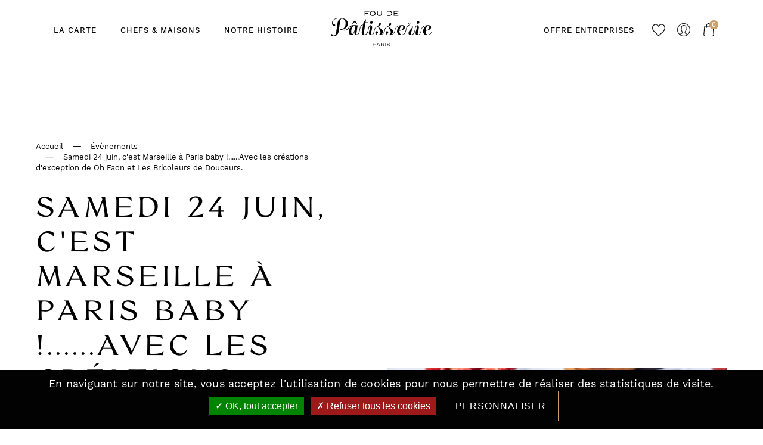

--- FILE ---
content_type: text/html; charset=UTF-8
request_url: https://lacarte.foudepatisserieboutique.fr/samedi-24-juin-cest-marseille-paris-baby-avec-les-creations-dexception-de-oh-faon-et-les-bricoleurs
body_size: 8564
content:
<!DOCTYPE html>
<html lang="fr" dir="ltr" prefix="content: http://purl.org/rss/1.0/modules/content/  dc: http://purl.org/dc/terms/  foaf: http://xmlns.com/foaf/0.1/  og: http://ogp.me/ns#  rdfs: http://www.w3.org/2000/01/rdf-schema#  schema: http://schema.org/  sioc: http://rdfs.org/sioc/ns#  sioct: http://rdfs.org/sioc/types#  skos: http://www.w3.org/2004/02/skos/core#  xsd: http://www.w3.org/2001/XMLSchema# ">
    <head>
        <meta charset="utf-8" />
<link rel="canonical" href="https://lacarte.foudepatisserieboutique.fr/samedi-24-juin-cest-marseille-paris-baby-avec-les-creations-dexception-de-oh-faon-et-les-bricoleurs" />
<meta name="Generator" content="Drupal 8 (https://www.drupal.org)" />
<meta name="MobileOptimized" content="width" />
<meta name="HandheldFriendly" content="true" />
<meta name="viewport" content="width=device-width, initial-scale=1.0" />
<link rel="shortcut icon" href="/sites/default/files/favicon-FDP.jpg" type="image/jpeg" />

        <title>Samedi 24 juin, c&#039;est Marseille à Paris baby !......Avec les créations d&#039;exception de Oh Faon et Les Bricoleurs de Douceurs. | Fou de Pâtisserie</title>
        <link rel="stylesheet" media="all" href="/sites/default/files/css/css_VyXTBwJD-XYTN-ZEqhoRGl3hnCuVQWwNCoGJBULojeQ.css" />
<link rel="stylesheet" media="all" href="/sites/default/files/css/css_M5orGDBM74n-rdKzbJohAoSLWCWCOwiD22-Zcu2hrc8.css" />
<link rel="stylesheet" media="all" href="//cdnjs.cloudflare.com/ajax/libs/izimodal/1.5.1/css/iziModal.min.css" />
<link rel="stylesheet" media="all" href="//cdn.jsdelivr.net/npm/swiper@5.3.8/css/swiper.min.css" />

        
<!--[if lte IE 8]>
<script src="/sites/default/files/js/js_VtafjXmRvoUgAzqzYTA3Wrjkx9wcWhjP0G4ZnnqRamA.js"></script>
<![endif]-->


                <meta name="viewport" content="width=device-width, initial-scale=1.0, maximum-scale=1.0, user-scalable=no"/>

        <link rel="preload" as="font" type="font/woff" href="https://lacarte.foudepatisserieboutique.fr/themes/custom/fou_de_patisserie/dist/fonts/Messapia-Regular.woff" crossorigin>
        <link rel="preload" as="font" type="font/woff2" href="https://lacarte.foudepatisserieboutique.fr/themes/custom/fou_de_patisserie/dist/fonts/Messapia-Regular.woff2" crossorigin>
        <link rel="preload" as="font" type="font/woff" href="https://lacarte.foudepatisserieboutique.fr/themes/custom/fou_de_patisserie/dist/fonts/Messapia-Bold.woff" crossorigin>
        <link rel="preload" as="font" type="font/woff2" href="https://lacarte.foudepatisserieboutique.fr/themes/custom/fou_de_patisserie/dist/fonts/Messapia-Bold.woff2" crossorigin>
        <link rel="preload" as="font" type="font/woff" href="https://lacarte.foudepatisserieboutique.fr/themes/custom/fou_de_patisserie/dist/fonts/Coconat-Regular.woff" crossorigin>
        <link rel="preload" as="font" type="font/woff2" href="https://lacarte.foudepatisserieboutique.fr/themes/custom/fou_de_patisserie/dist/fonts/Coconat-Regular.woff2" crossorigin>

        <link rel="preload" as="font" type="font/woff" href="https://lacarte.foudepatisserieboutique.fr/themes/custom/fou_de_patisserie/dist/fonts/WorkSans-Bold.woff" crossorigin>
        <link rel="preload" as="font" type="font/woff2" href="https://lacarte.foudepatisserieboutique.fr/themes/custom/fou_de_patisserie/dist/fonts/WorkSans-Bold.woff2" crossorigin>
        <link rel="preload" as="font" type="font/woff" href="https://lacarte.foudepatisserieboutique.fr/themes/custom/fou_de_patisserie/dist/fonts/WorkSans-Black.woff" crossorigin>
        <link rel="preload" as="font" type="font/woff2" href="https://lacarte.foudepatisserieboutique.fr/themes/custom/fou_de_patisserie/dist/fonts/WorkSans-Black.woff2" crossorigin>
        <link rel="preload" as="font" type="font/woff" href="https://lacarte.foudepatisserieboutique.fr/themes/custom/fou_de_patisserie/dist/fonts/WorkSans-BlackItalic.woff" crossorigin>
        <link rel="preload" as="font" type="font/woff2" href="https://lacarte.foudepatisserieboutique.fr/themes/custom/fou_de_patisserie/dist/fonts/WorkSans-BlackItalic.woff2" crossorigin>
        <link rel="preload" as="font" type="font/woff" href="https://lacarte.foudepatisserieboutique.fr/themes/custom/fou_de_patisserie/dist/fonts/WorkSans-ThinItalic.woff" crossorigin>
        <link rel="preload" as="font" type="font/woff2" href="https://lacarte.foudepatisserieboutique.fr/themes/custom/fou_de_patisserie/dist/fonts/WorkSans-ThinItalic.woff2" crossorigin>
        <link rel="preload" as="font" type="font/woff" href="https://lacarte.foudepatisserieboutique.fr/themes/custom/fou_de_patisserie/dist/fonts/WorkSans-ExtraLight.woff" crossorigin>
        <link rel="preload" as="font" type="font/woff2" href="https://lacarte.foudepatisserieboutique.fr/themes/custom/fou_de_patisserie/dist/fonts/WorkSans-ExtraLight.woff2" crossorigin>
        <link rel="preload" as="font" type="font/woff" href="https://lacarte.foudepatisserieboutique.fr/themes/custom/fou_de_patisserie/dist/fonts/WorkSans-Thin.woff" crossorigin>
        <link rel="preload" as="font" type="font/woff2" href="https://lacarte.foudepatisserieboutique.fr/themes/custom/fou_de_patisserie/dist/fonts/WorkSans-Thin.woff2" crossorigin>
        <link rel="preload" as="font" type="font/woff" href="https://lacarte.foudepatisserieboutique.fr/themes/custom/fou_de_patisserie/dist/fonts/WorkSans-SemiBold.woff" crossorigin>
        <link rel="preload" as="font" type="font/woff2" href="https://lacarte.foudepatisserieboutique.fr/themes/custom/fou_de_patisserie/dist/fonts/WorkSans-SemiBold.woff2" crossorigin>
        <link rel="preload" as="font" type="font/woff" href="https://lacarte.foudepatisserieboutique.fr/themes/custom/fou_de_patisserie/dist/fonts/WorkSans-ExtraBoldItalic.woff" crossorigin>
        <link rel="preload" as="font" type="font/woff2" href="https://lacarte.foudepatisserieboutique.fr/themes/custom/fou_de_patisserie/dist/fonts/WorkSans-ExtraBoldItalic.woff2" crossorigin>
        <link rel="preload" as="font" type="font/woff" href="https://lacarte.foudepatisserieboutique.fr/themes/custom/fou_de_patisserie/dist/fonts/WorkSans-SemiBoldItalic.woff" crossorigin>
        <link rel="preload" as="font" type="font/woff2" href="https://lacarte.foudepatisserieboutique.fr/themes/custom/fou_de_patisserie/dist/fonts/WorkSans-SemiBoldItalic.woff2" crossorigin>
        <link rel="preload" as="font" type="font/woff" href="https://lacarte.foudepatisserieboutique.fr/themes/custom/fou_de_patisserie/dist/fonts/WorkSans-MediumItalic.woff" crossorigin>
        <link rel="preload" as="font" type="font/woff2" href="https://lacarte.foudepatisserieboutique.fr/themes/custom/fou_de_patisserie/dist/fonts/WorkSans-MediumItalic.woff2" crossorigin>
        <link rel="preload" as="font" type="font/woff" href="https://lacarte.foudepatisserieboutique.fr/themes/custom/fou_de_patisserie/dist/fonts/WorkSans-ExtraLightItalic.woff" crossorigin>
        <link rel="preload" as="font" type="font/woff2" href="https://lacarte.foudepatisserieboutique.fr/themes/custom/fou_de_patisserie/dist/fonts/WorkSans-ExtraLightItalic.woff2" crossorigin>
        <link rel="preload" as="font" type="font/woff" href="https://lacarte.foudepatisserieboutique.fr/themes/custom/fou_de_patisserie/dist/fonts/WorkSans-Medium.woff" crossorigin>
        <link rel="preload" as="font" type="font/woff2" href="https://lacarte.foudepatisserieboutique.fr/themes/custom/fou_de_patisserie/dist/fonts/WorkSans-Medium.woff2" crossorigin>
        <link rel="preload" as="font" type="font/woff" href="https://lacarte.foudepatisserieboutique.fr/themes/custom/fou_de_patisserie/dist/fonts/WorkSans-ExtraBold.woff" crossorigin>
        <link rel="preload" as="font" type="font/woff2" href="https://lacarte.foudepatisserieboutique.fr/themes/custom/fou_de_patisserie/dist/fonts/WorkSans-ExtraBold.woff2" crossorigin>
        <link rel="preload" as="font" type="font/woff" href="https://lacarte.foudepatisserieboutique.fr/themes/custom/fou_de_patisserie/dist/fonts/WorkSans-Italic.woff" crossorigin>
        <link rel="preload" as="font" type="font/woff2" href="https://lacarte.foudepatisserieboutique.fr/themes/custom/fou_de_patisserie/dist/fonts/WorkSans-Italic.woff2" crossorigin>
        <link rel="preload" as="font" type="font/woff" href="https://lacarte.foudepatisserieboutique.fr/themes/custom/fou_de_patisserie/dist/fonts/WorkSans-BoldItalic.woff" crossorigin>
        <link rel="preload" as="font" type="font/woff2" href="https://lacarte.foudepatisserieboutique.fr/themes/custom/fou_de_patisserie/dist/fonts/WorkSans-BoldItalic.woff2" crossorigin>
        <link rel="preload" as="font" type="font/woff" href="https://lacarte.foudepatisserieboutique.fr/themes/custom/fou_de_patisserie/dist/fonts/WorkSans-Light.woff" crossorigin>
        <link rel="preload" as="font" type="font/woff2" href="https://lacarte.foudepatisserieboutique.fr/themes/custom/fou_de_patisserie/dist/fonts/WorkSans-Light.woff2" crossorigin>
        <link rel="preload" as="font" type="font/woff" href="https://lacarte.foudepatisserieboutique.fr/themes/custom/fou_de_patisserie/dist/fonts/WorkSans-LightItalic.woff" crossorigin>
        <link rel="preload" as="font" type="font/woff2" href="https://lacarte.foudepatisserieboutique.fr/themes/custom/fou_de_patisserie/dist/fonts/WorkSans-LightItalic.woff2" crossorigin>
        <link rel="preload" as="font" type="font/woff" href="https://lacarte.foudepatisserieboutique.fr/themes/custom/fou_de_patisserie/dist/fonts/WorkSans-Regular.woff" crossorigin>
        <link rel="preload" as="font" type="font/woff2" href="https://lacarte.foudepatisserieboutique.fr/themes/custom/fou_de_patisserie/dist/fonts/WorkSans-Regular.woff2" crossorigin>

        <link rel="apple-touch-icon" sizes="120x120" href="https://lacarte.foudepatisserieboutique.fr/themes/custom/fou_de_patisserie/assets/img/favicon/apple-touch-icon.png">
        <link rel="icon" type="image/png" sizes="32x32" href="https://lacarte.foudepatisserieboutique.fr/themes/custom/fou_de_patisserie/assets/img/favicon/favicon-32x32.png">
        <link rel="icon" type="image/png" sizes="16x16" href="https://lacarte.foudepatisserieboutique.fr/themes/custom/fou_de_patisserie/assets/img/favicon/favicon-16x16.png">
        <link rel="manifest" href="/site.webmanifest">

    </head>
    <body>
        
          <div class="dialog-off-canvas-main-canvas" data-off-canvas-main-canvas>
    
<div>
  
    
      

  </div>

<div class="Header">
  
              <ul>
              <li>
        <span class="__Carte">La carte</span>
              </li>
          <li>
        <a href="/chefs-et-maisons" data-drupal-link-system-path="node/1">Chefs &amp; maisons</a>
              </li>
          <li>
        <a href="/notre-histoire" title="Notre Histoire" data-drupal-link-system-path="node/5">Notre Histoire</a>
              </li>
          <li>
        <a href="/Offres%20entreprises%20et%20%C3%A9v%C3%A9nements" title="Offre entreprises" data-drupal-link-system-path="node/6">Offre entreprises</a>
              </li>
          <li>
        <a href="/favoris" class="like" title="Favoris" data-drupal-link-system-path="favoris">Favoris</a>
              </li>
          <li>
        <a href="/mon-compte" class="user" title="Mon compte" data-drupal-link-system-path="mon-compte">Mon compte</a>
              </li>
          <li>
        <span class="__Cart" title="Panier">Panier</span>
              </li>
        </ul>
  



  <div>
  
    
      <div class="Menu">
    <div class="Menu-wrapper">
        <svg class="Menu-cross" role="presentation" width="18" height="18">
            <use xlink:href="https://lacarte.foudepatisserieboutique.fr/themes/custom/fou_de_patisserie/assets/img/sprite-html.svg#cross"/>
        </svg>
        <span class="Menu-title __accordion">La carte</span>
        <div class="Menu-column">
            <span class="Menu-subtitle">Choisissez par catégorie</span>
            <ul class="Menu-list">
                                    <li class="Menu-listing">
                        <a class="Menu-link" href="/epiphanie" title="Epiphanie">
                            Epiphanie
                        </a>
                    </li>
                                    <li class="Menu-listing">
                        <a class="Menu-link" href="/patisseries" title="Pâtisseries">
                            Pâtisseries
                        </a>
                    </li>
                                    <li class="Menu-listing">
                        <a class="Menu-link" href="/petits-gateaux" title="Petits Gâteaux">
                            Petits Gâteaux
                        </a>
                    </li>
                                    <li class="Menu-listing">
                        <a class="Menu-link" href="/boulangerie" title="Boulangerie">
                            Boulangerie
                        </a>
                    </li>
                                    <li class="Menu-listing">
                        <a class="Menu-link" href="/grands-gateaux" title="Grands Gâteaux">
                            Grands Gâteaux
                        </a>
                    </li>
                                    <li class="Menu-listing">
                        <a class="Menu-link" href="/patisserie-evenementielle" title="Pâtisserie Événementielle">
                            Pâtisserie Événementielle
                        </a>
                    </li>
                                    <li class="Menu-listing">
                        <a class="Menu-link" href="/cakes" title="Cakes">
                            Cakes
                        </a>
                    </li>
                                    <li class="Menu-listing">
                        <a class="Menu-link" href="/confiture" title="Confiture">
                            Confiture
                        </a>
                    </li>
                                    <li class="Menu-listing">
                        <a class="Menu-link" href="/confiseries" title="Confiseries">
                            Confiseries
                        </a>
                    </li>
                                    <li class="Menu-listing">
                        <a class="Menu-link" href="/chocolats" title="Chocolats">
                            Chocolats
                        </a>
                    </li>
                                    <li class="Menu-listing">
                        <a class="Menu-link" href="/boissons-fraiches" title="Boissons Fraîches">
                            Boissons Fraîches
                        </a>
                    </li>
                                    <li class="Menu-listing">
                        <a class="Menu-link" href="/boissons-chaudes" title="Boissons Chaudes">
                            Boissons Chaudes
                        </a>
                    </li>
                                    <li class="Menu-listing">
                        <a class="Menu-link" href="/glaces-et-sorbets" title="Glaces et Sorbets">
                            Glaces et Sorbets
                        </a>
                    </li>
                                    <li class="Menu-listing">
                        <a class="Menu-link" href="/la-boutique-des-patissieres" title="La Boutique des Pâtissier.es">
                            La Boutique des Pâtissier.es
                        </a>
                    </li>
                            </ul>
        </div>
        <div class="Menu-wrap"></div>
    </div>
</div>
  </div>


  <div class="Header-burger">
    <span class="Header-burger--row"></span>
    <span class="Header-burger--row"></span>
  </div>

  <a class="Header-logo" href="https://lacarte.foudepatisserieboutique.fr/" rel="home" title="Page d'accueil">
    <svg class="Header-logo--svg" role="presentation">
      <use xlink:href="https://lacarte.foudepatisserieboutique.fr/themes/custom/fou_de_patisserie/assets/img/sprite-html.svg#logo"/>
    </svg>
  </a>
</div>
  <div>
  
    
      <div id="__app_cart" class="Cart" v-cloak>
	<div class="Cart-wrapper">
		<svg class="Cart-cross __close_cart" role="presentation" width="18" height="18">
			<use xlink:href="https://lacarte.foudepatisserieboutique.fr/themes/custom/fou_de_patisserie/assets/img/sprite-html.svg#cross"/>
		</svg>
		<!-- <span class="Cart-title" v-if="products.items.length > 0">Disponibilités des produits en click and
						      collect</span>
						    <span class="Cart-text" v-if="products.items.length > 0 && store_name == null">Pour vérifier le stock du
						      produit en click and collect</span>
						    <span class="Cart-available" v-if="products.items.length > 0 && store_name == null"
						      @click="show_store_modal = true; delevery_item = null">choisissez votre boutique</span>
						    <span class="Cart-text" v-if="products.items.length > 0 && store_name != null">Votre
						      boutique</span> -->
		<span class="Cart-available" v-if="products.items.length > 0 && store_name != null" @click="show_store_modal = true; delevery_item = null">{{ store_name  }}</span>
		<ul class="Cart-list">
			<li class="Cart-listing" v-for="item in products.items">
				<div class="Cart-top">
					<div class="Cart-top--left">
						<svg class="Cart-listing--cross" role="presentation" width="10" height="10" @click="removeItem(item)">
							<use xlink:href="https://lacarte.foudepatisserieboutique.fr/themes/custom/fou_de_patisserie/assets/img/sprite-html.svg#cross"/>
						</svg>
						<picture class="Cart-picture">
							<img class="Cart-img" :src="item.product.image" :alt="item.product.name">
						</picture>
					</div>
					<div class="Cart-top--right">
						<div class="Cart-top--column">
							<span class="Cart-name">{{ item.product.name }}</span>
							<span class="Cart-creator" v-if="item.product.creator">par								{{ item.product.creator }}</span>
							<span class="Cart-nombre" v-if="store_id && isStoreAvailable">Plus que								{{ getStock(item) }}
								produit(s) disponible(s)</span>
							<span class="Cart-children--more __accordion" v-if="item.items.length > 0">Voir le
																								                détail</span>
							<ul class="Cart-children--list" v-if="item.items.length > 0">
								<li class="Cart-children--listing" v-for="children in item.items">
									{{ children.product.name }}
									({{ children.total }})
								</li>
							</ul>
						</div>
						<div class="Cart-quantity">
							<span :class="'cart-list-item-center-quantity-minus Cart-quantity--minus' + (item.total == 1 ? ' active' : '')" @click="minusItem(item)">-</span>
							<span>{{ item.total }}</span>
							<span class="Cart-list-item-center-quantity-plus Cart-quantity--more" @click="plusItem(item)">+</span>
						</div>
						<div class="Cart-price">{{ item.product.price }}
							€</div>
					</div>
				</div>
				<div class="Cart-bottom">
					<div class="Cart-bottom--left" :class="item.product.takeaway ? 'active' : ''">
						<svg class="Cart-checked" role="presentation" width="16" height="16">
							<use xlink:href="https://lacarte.foudepatisserieboutique.fr/themes/custom/fou_de_patisserie/assets/img/sprite-html.svg#checked"/>
						</svg>
						<div class="Cart-bottom--column">
							<span class="Cart-text" v-if="item.product.takeaway">
								Retrait gratuit en boutique							</span>
							<span class="Cart-text" v-else>
								Retrait boutique non disponible							</span>
							<span class="Cart-text available" v-if="products.items.length > 0 && store_name == null" @click="show_store_modal = true; delevery_item = null">Voir nos boutiques</span>
						</div>
					</div>
					<div class="Cart-bottom--right" :class="item.product.delivery || item.product.takeaway ? 'active' : ''">
						<svg class="Cart-checked" role="presentation" width="16" height="16">
							<use xlink:href="https://lacarte.foudepatisserieboutique.fr/themes/custom/fou_de_patisserie/assets/img/sprite-html.svg#checked"/>
						</svg>
						<div class="Cart-bottom--column">
							<span class="Cart-text" v-if="item.product.delivery || item.product.takeaway">
								Livraison à domicile							</span>
							<span class="Cart-text" v-else>
								Non Disponible à la livraison							</span>
							<span class="Cart-text available" @click="delevery_item = item; show_store_modal = false">En
																								                savoir plus</span>
						</div>
					</div>
				</div>
			</li>
		</ul>
		<div class="Cart-overview">
			<div class="Cart-overview-ship"></div>
			<div class="Cart-total">
				<div class="Cart-total--top">
					<span>Total</span>
					<span v-html="getTotal()"></span>
				</div>
																		</div>
			<div class="Cart-buttons">
				<span class="Cart-button Button-secondary border __close_cart">
					Continuer mes achats				</span>
				<span class="Cart-button Button-secondary" v-if="products.items.length > 0" @click="order()">
					Commander				</span>
			</div>
		</div>
	</div>
	
		<transition name="fade">
		<div class="Modal" v-if="delevery_item != null">
			<div class="Modal-wrapper">
				<span class="Modal-surtitle">Disponibilités des produits en livraison</span>
				<ul class="Modal-list">
																	<li class="Modal-listing" :class="delevery_item.product.delivery ? 'active' : ''">
							<svg class="Modal-checked" role="presentation" width="16" height="16">
								<use xlink:href="https://lacarte.foudepatisserieboutique.fr/themes/custom/fou_de_patisserie/assets/img/sprite-html.svg#checked"/>
							</svg>
							<div class="Modal-column">
								<span class="Modal-available" v-if="delevery_item.product.delivery">
									Disponible								</span>
								<span class="Modal-available" v-else>
									Non disponible								</span>
																	<span class="Modal-subtitle">Envoi par Colissimo UNIQUEMENT pour l&#039;épicerie (Aucune patisserie fraîche ne peut être envoyée en colissimo).</span>
																									<p class="Modal-desc">Commandez et faites-vous livrer dans toute la France (hors produits frais). Ceci n&#039;est pas un envoi Chronofresh. Nous ne pouvons malheureusement pas envoyer de pâtisserie fraîche par Colissimo. Votre commande sera automatiquement annulée si vous choisissez Colissimo pour la livraison de produits frais. Merci.</p>
																									<span class="Modal-price">À partir de 9.5€</span>
															</div>
						</li>
																	<li class="Modal-listing" :class="delevery_item.product.takeaway ? 'active' : ''">
							<svg class="Modal-checked" role="presentation" width="16" height="16">
								<use xlink:href="https://lacarte.foudepatisserieboutique.fr/themes/custom/fou_de_patisserie/assets/img/sprite-html.svg#checked"/>
							</svg>
							<div class="Modal-column">
								<span class="Modal-available" v-if="delevery_item.product.takeaway">
									Disponible								</span>
								<span class="Modal-available" v-else>
									Non disponible								</span>
																	<span class="Modal-subtitle">Livraison par camion réfrigéré</span>
																									<p class="Modal-desc">La livraison est réalisée en camion réfrigéré par la société La Licorne, spécialisée dans le transport de pâtisserie fraîche. Un service haut de gamme pour un maximum de garantie.

Ville desservie : Paris uniquement 

La commande doit être passée avant 16h pour être livré le lendemain. Exception : Pour les livraisons du 23 et 24 décembre, seules les commandes passées jusqu&#039;au 21/12 avant 10h seront prises en compte.

Merci de bien préciser votre email ET votre numéro de téléphone.
</p>
																									<span class="Modal-price">À partir de 35€</span>
															</div>
						</li>
									</ul>
			</div>

			<span class="Modal-close" @click="delevery_item = null">
				<svg class="Modal-cross--svg" role="presentation" width="18" height="18">
					<use xlink:href="https://lacarte.foudepatisserieboutique.fr/themes/custom/fou_de_patisserie/assets/img/sprite-html.svg#cross"/>
				</svg>
			</span>
		</div>
	</transition>

</div>

  </div>

<div class="Site">
    

    
      <div>
    <div class="Message container">
    <div data-drupal-messages-fallback class="hidden"></div>
</div>
  </div>

      <div>
    <div id="block-fou-de-patisserie-content">
  
    
      <div class="EventPage container">
    <div class="EventPage-header">
        <div class="EventPage-left">
            <div class="EventPage-breadcrumbs"><div>
  
    
        <nav role="navigation" aria-labelledby="system-breadcrumb">
    <h2 id="system-breadcrumb" class="visually-hidden">Fil d'Ariane</h2>
    <ol>
          <li>
                  <a href="/">Accueil</a>
              </li>
          <li>
                  <a href="/evenements">Évènements</a>
              </li>
          <li>
                  <a href="/samedi-24-juin-cest-marseille-paris-baby-avec-les-creations-dexception-de-oh-faon-et-les-bricoleurs">Samedi 24 juin, c&#039;est Marseille à Paris baby !......Avec les créations d&#039;exception de Oh Faon et Les Bricoleurs de Douceurs.</a>
              </li>
        </ol>
  </nav>

  </div>
</div>
            <h1 class="EventPage-title">Samedi 24 juin, c&#039;est Marseille à Paris baby !......Avec les créations d&#039;exception de Oh Faon et Les Bricoleurs de Douceurs.</h1>
            <hr class="EventPage-hr">
                            <ul class="EventPage-list">
                                                                    <li class="EventPage-listing">
                            <span class="EventPage-store">Pigalle - 36 Rue des Martyrs - 75009 PARIS - 0142401123</span>
                            <div class="EventPage-adress">
                                                                    <span>36 Rue des Martyrs</span>
                                                                                                    <div>
                                        <span>75009</span>&nbsp;<span>Paris</span>
                                    </div>
                                                                                                    <span>0142401123</span>
                                                            </div>
                        </li>
                                                                    <li class="EventPage-listing">
                            <span class="EventPage-store">Batignolles - 45 rue des Batignolles - 75017 PARIS - 0140549074</span>
                            <div class="EventPage-adress">
                                                                    <span>45 rue des Batignolles</span>
                                                                                                    <div>
                                        <span>75017</span>&nbsp;<span>Paris</span>
                                    </div>
                                                                                                    <span>0140549074</span>
                                                            </div>
                        </li>
                                                                    <li class="EventPage-listing">
                            <span class="EventPage-store">Saint-Germain-des-Prés - 64 Rue de Seine - 75006 PARIS - 0142498316</span>
                            <div class="EventPage-adress">
                                                                    <span>64 Rue de Seine</span>
                                                                                                    <div>
                                        <span>75006</span>&nbsp;<span>Paris</span>
                                    </div>
                                                                                                    <span>0142498316</span>
                                                            </div>
                        </li>
                                                                    <li class="EventPage-listing">
                            <span class="EventPage-store">Montorgueil - 45 Rue Montorgueil - 75002 PARIS - 0140410061</span>
                            <div class="EventPage-adress">
                                                                    <span>45 Rue Montorgueil</span>
                                                                                                    <div>
                                        <span>75002 </span>&nbsp;<span>Paris</span>
                                    </div>
                                                                                                    <span>0140410061</span>
                                                            </div>
                        </li>
                                    </ul>
                        <div class="EventPage-dateTime">
                <svg class="Chefs-prev--svg" role="presentation" width="20" height="14">
                    <use xlink:href="https://lacarte.foudepatisserieboutique.fr/themes/custom/fou_de_patisserie/assets/img/sprite-html.svg#calendar"/>
                </svg>
                <span>
                                                                                            
                                                    24 juin 2023
                                                            </span>
                <svg class="Chefs-prev--svg" role="presentation" width="20" height="14">
                    <use xlink:href="https://lacarte.foudepatisserieboutique.fr/themes/custom/fou_de_patisserie/assets/img/sprite-html.svg#clock"/>
                </svg>
                <span>
                                                                                            
                                                    10h00&nbsp;à&nbsp;20h00
                                                            </span>
            </div>
        </div>
        <div class="EventPage-right">
            <picture class="EventPage-picture">
                <img class="EventPage-img" src="/sites/default/files/styles/page_evenement/public/2023-06/Framboidisiaque.jpg?itok=gHfgiA8A" alt="Samedi 24 juin, c&#039;est Marseille à Paris baby !......Avec les créations d&#039;exception de Oh Faon et Les Bricoleurs de Douceurs.">
            </picture>
        </div>
    </div>
            <div class="content_blocks">
                                                    <div class="entry">
        <div class="ctnr">
            <div class="cols">
                <div class="col">
                    <div class="col_ctnt text wysiwyg">
                                                    <h2>Laissez entrer le soleil et la gourmandise</h2>
                                                <p>Ce week-end, venez découvrir les délicieuses créations de deux pâtisseries d'exception marseillaise. Jérôme Raffaelli et Kevin Yau de la pâtisserie Oh Faon et Clément Higgins de la pâtisserie Bricoleurs de Douceurs vous ont préparé leurs plus belles pépites !</p>

<p><strong><span><span><span><span><span><span><span>Bricoleurs de Douceurs</span></span></span></span></span></span></span></strong></p>

<p><span><span><span><span><span><span><span>- </span></span></span></span></span></span></span><strong>Framboidisiaque </strong>: pâte sucrée, crème d’amandes, pâte de gingembre confit, framboises fraîches, confit de framboises, gingembre confit.</p>

<p><strong>- Abricoquin </strong>: pâte sucrée, crème d’amandes aux pignons, confit d’abricots, ganache montée au miel de châtaignier, pignons torréfiés. </p>

<p><strong>- Thymbré </strong>: pâte sucrée au cacao, biscuit moelleux au chocolat, crémeux chocolat nyangbo 68% à l’infusion de thym frais, praliné noisette et thym, ganache montée au chocolat nyangbo 68%.</p>

<p><strong>- Cake noisette </strong></p>

<p><strong><span><span><span><span><span><span><span>Oh Faon !</span></span></span></span></span></span></span></strong></p>

<p><strong>- Balade en garrigue</strong> : mousse infusée au romarin, crémeux praliné pignon, crème d'amande cuite, pâte sucrée (Vegan, Sans gluten)</p>

<p><strong>- Fraista</strong> : fraises du pays d'Aubagne, confit de fraise, basilic en pesto, basilic en pesto, confit de fraise, pâte sucrée (Vegan, Sans gluten)</p>

<p><strong>- Pécan Bueno</strong> : praliné pécan, mousse vanille, caramel mou, biscuit dacquoise, pâte sucrée (Vegan, Sans gluten)</p>

<p><strong>- Cake Haute Provence</strong> : myrtilles, chartreuse (Vegan)  </p>

<p><img alt="SUD 4" data-entity-type="file" data-entity-uuid="46b2614e-43b6-4a61-b01c-b8771530e04e" src="/sites/default/files/inline-images/Thymbr%C3%A9.jpg" /></p>

<p><img alt="SUD 3" data-entity-type="file" data-entity-uuid="bce1c159-3eb5-4254-a608-f0e2eb7cb1dd" src="/sites/default/files/inline-images/Balade%20en%20garrigue%201.jpg" /></p>

<p><img alt="SUD 2" data-entity-type="file" data-entity-uuid="b8ad331c-351e-45df-bc25-dda7e55f66dc" src="/sites/default/files/inline-images/Abricoquin.jpg" /></p>
                    </div>
                </div>
                <div class="col">
                    <p class="col_ctnt img">
                        <div>
  
  
  <div>
    <div class="visually-hidden">Image</div>
              <div>  <img src="/sites/default/files/styles/large/public/2023-06/Marseille%20a%20paris.jpg?itok=Zc4MIHX7" width="480" height="320" alt="Marseille" typeof="foaf:Image" />


</div>
          </div>

</div>

                    </p>
                </div>
            </div>
        </div>
    </div>


                                    </div>
    </div>

  </div>

  </div>

    
</div>
<div class="Footer container">
    <div class="Footer-top">
        <div class="Footer-column">
            <span class="Footer-title">Aide & Contact</span>
            <ul class="Footer-list">
                <li class="Footer-listing">
                    <a class="Footer-link" href="/contact" title="Nous contacter">Nous contacter</a>
                </li>
                <li class="Footer-listing">
                    <a class="Footer-link" href="/newsletter" title="Newsletter">Newsletter</a>
                </li>
                                                                <li class="Footer-listing">
                    <a class="Footer-link" href="/conditions-generales-de-vente" title="CGV">CGV</a>
                </li>
                <li class="Footer-listing">
                    <a class="Footer-link" href="/politique-de-confidentialite" title="Politique de confidentialité">Politique de confidentialité</a>
                </li>
            </ul>
        </div>
        <div class="Footer-column">
            <span class="Footer-title">Fou de Pâtisserie</span>
            <ul class="Footer-list">
                <li class="Footer-listing">
                    <a class="Footer-link" href="/notre-histoire" title="Notre histoire">Notre histoire</a>
                </li>
                <li class="Footer-listing">
                    <a class="Footer-link" href="/chefs-et-maisons" title="Chefs & Maisons">Chefs & Maisons</a>
                </li>
                <li class="Footer-listing">
                    <a class="Footer-link" href="/evenements" title="Évènements">Évènements</a>
                </li>
            </ul>
        </div>
        <ul class="Footer-column Footer-listSocial">
            <li class="Footer-listingSocial">
                <a class="Footer-link" target="_Facebook" href="//www.facebook.com/FouDePatisserieMagazine/" title="Facebook">Facebook</a>
            </li>
            <li class="Footer-listingSocial">
                <a class="Footer-link" target="_Instagram" href="//www.instagram.com/foudepatisserie/" title="Instagram">Instagram</a>
            </li>
            <li class="Footer-listingSocial">
                <a class="Footer-link" target="_LinkedIn" href="//fr.linkedin.com/company/fou-de-p%C3%A2tisserie-boutique" title="Linkedin">Linkedin</a>
            </li>
        </ul>
    </div>
    <div class="Footer-bottom">
        <div class="Footer-left">
            <span>©2026 Fou de Pâtisserie, Paris.</span>
            <span class="Footer-separator">-</span>
            <a class="Footer-link" href="/mentions-legales" title="Mentions légales">Mentions légales</a>
            <span class="Footer-separator">-</span>
            <a class="Footer-link" href="/" title="Plan du site">Plan du site</a>
        </div>
        <div class="Footer-right">
            <a class="Footer-link" target="_Altimax" href="//altimax.com" title="Altimax">
                Made with love by Altimax
            </a>
        </div>
    </div>
</div>
  </div>

        
        <script type="application/json" data-drupal-selector="drupal-settings-json">{"path":{"baseUrl":"\/","scriptPath":null,"pathPrefix":"","currentPath":"event_shop\/55","currentPathIsAdmin":false,"isFront":false,"currentLanguage":"fr"},"pluralDelimiter":"\u0003","suppressDeprecationErrors":true,"tacjs":{"dialog":{"adblocker":false,"hashtag":"#tarteaucitron","cookieName":"tarteaucitron","highPrivacy":true,"orientation":"bottom","bodyPosition":"bottom","removeCredit":true,"showAlertSmall":false,"cookieslist":true,"handleBrowserDNTRequest":true,"AcceptAllCta":true,"moreInfoLink":false,"privacyUrl":"","useExternalCss":true,"useExternalJs":true,"cookieDomain":"","readmoreLink":"\/cookies\/","showIcon":false,"iconPosition":"BottomLeft","DenyAllCta":true,"mandatory":false},"services":{"ferank":false,"activecampaign":false,"adform":false,"adsense":false,"adsensesearchform":false,"adsensesearchresult":false,"aduptech_ads":false,"aduptech_conversion":false,"aduptech_retargeting":false,"amazon":false,"bingads":false,"clicmanager":false,"criteo":false,"datingaffiliation":false,"datingaffiliationpopup":false,"ferankpub":false,"googleadwordsconversion":false,"googleadwordsremarketing":false,"googlepartners":false,"prelinker":false,"pubdirecte":false,"shareasale":false,"twenga":false,"vshop":false,"adobeanalytics":false,"alexa":false,"amplitude":false,"analytics":true,"atinternet":false,"atinternethightrack":false,"clicky":false,"crazyegg":false,"etracker":false,"gajs":false,"getplus":false,"getquanty":false,"gtag":false,"hotjar":false,"hubspot":false,"koban":false,"matomo":false,"matomohightrack":false,"mautic":false,"metrica":false,"microsoftcampaignanalytics":false,"multiplegtag":false,"statcounter":false,"visualrevenue":false,"webmecanik":false,"woopra":false,"wysistat":false,"xiti":false,"abtasty":false,"contentsquare":false,"googlefonts":false,"googlemaps":false,"googlemapssearch":false,"googletagmanager":false,"jsapi":false,"recaptcha":false,"tagcommander":false,"timelinejs":false,"twitterwidgetsapi":false,"typekit":false,"disqus":false,"facebookcomment":false,"faciliti":false,"addthis":false,"addtoanyfeed":false,"addtoanyshare":false,"ekomi":false,"facebook":false,"facebooklikebox":false,"facebookpixel":false,"gplus":false,"gplusbadge":false,"linkedin":false,"pinterest":false,"shareaholic":false,"sharethis":false,"twitter":false,"twitterembed":false,"twittertimeline":false,"purechat":false,"tawkto":false,"userlike":false,"uservoice":false,"zopim":false,"calameo":false,"dailymotion":false,"issuu":false,"prezi":false,"slideshare":false,"vimeo":false,"youtube":false,"youtubeapi":false},"user":{"actid":"","adformpm":"","adformpagename":"","adsensesearchresultCx":"","bingadsTag":"","bingadsID":"","adwordsconversionId":"","adwordsconversionLabel":"","adwordsconversionLanguage":"","adwordsconversionFormat":"","adwordsconversionColor":"","adwordsconversionValue":"","adwordsconversionCurrency":"","adwordsremarketingId":"","twengaId":"","twengaLocale":"","adobeanalyticskey":"","alexaAccountID":"","amplitude":"","analyticsUa":"UA-181653288-1","atLibUrl":"","clickyId":"","crazyeggId":"","etracker":"","gajsUa":"","getplusId":"","getguanty":"","gtagUa":"","hotjarId":"","HotjarSv":"","hubspotId":"","kobanurl":"","kobanapi":"","matomoId":"","matomoHost":"","mauticurl":"","yandexmetrica":"","microsoftcampaignanalyticsUUID":"","microsoftcampaignanalyticsdomaineId":"","microsoftcampaignanalyticsactionId":"","multiplegtagUa":"","visualrevenueId":"","webmecanikurl":"","woopraDomain":"","xitiId":"","abtastyID":"","contentsquareID":"","googleFonts":"","googlemapsKey":"","googletagmanagerId":"","tagcommanderid":"","typekitId":"","disqusShortname":"","facilitiID":"","addthisPubId":"","addtoanyfeedUri":"","ekomiCertId":"","facebookpixelId":"","shareaholicSiteId":"","sharethisPublisher":"","purechatId":"","tawktoId":"","userlikekey":"","userVoiceApi":"","zopimID":""},"texts":{"middleBarHead":"\u261d \ud83c\udf6a","adblock":"Hello! This site is transparent and lets you choose the 3rd party services you want to allow.","adblock_call":"Please disable your adblocker to start customizing.","reload":"Refresh the page","alertBigScroll":"By continuing to scroll,","alertBigClick":"If you continue to browse this website,","alertBig":"you are allowing all third-party services","alertBigPrivacy":"En naviguant sur notre site, vous acceptez l\u0027utilisation de cookies pour nous permettre de r\u00e9aliser des statistiques de visite.","alertSmall":"Manage services","personalize":"Personnaliser","acceptAll":"OK, tout accepter","close":"Fermer","privacyUrl":"Privacy policy","all":"Vos pr\u00e9f\u00e9rences","info":"Protecting your privacy","disclaimer":"En acceptant ces services tiers, vous acceptez la mise ne place de cookies ainsi que l\u0027activation d\u0027un tracking n\u00e9cessaire \u00e0 leur bon fonctionnement.","allow":"Autoriser","deny":"Refuser","noCookie":"This service does not use cookie.","useCookie":"Ce service peut installer","useCookieCurrent":"This service has installed","useNoCookie":"This service has not installed any cookie.","more":"Read more","source":"View the official website","credit":"Cookies manager by tarteaucitron.js","noServices":"This website does not use any cookie requiring your consent.","toggleInfoBox":"Show\/hide informations about cookie storage","title":"Gestion des cookies","cookieDetail":"Cookie detail for","ourSite":"on our site","newWindow":"(new window)","allowAll":"Accepter tous les cookies","denyAll":"Refuser tous les cookies","fallback":"is disabled.","ads":{"title":"Advertising network","details":"Ad networks can generate revenue by selling advertising space on the site."},"analytic":{"title":"Mesure de l\u0027audience","details":"The audience measurement services used to generate useful statistics attendance to improve the site."},"social":{"title":"Social networks","details":"Social networks can improve the usability of the site and help to promote it via the shares."},"video":{"title":"Videos","details":"Video sharing services help to add rich media on the site and increase its visibility."},"comment":{"title":"Comments","details":"Comments managers facilitate the filing of comments and fight against spam."},"support":{"title":"Support","details":"Support services allow you to get in touch with the site team and help to improve it."},"api":{"title":"APIs","details":"APIs are used to load scripts: geolocation, search engines, translations, ..."},"other":{"title":"Other","details":"Services to display web content."}},"expire":null},"user":{"uid":0,"permissionsHash":"19bcff53714814a0afe84ef8d94971654ef853feb98de89588a36bd2538d3434"}}</script>
<script src="/sites/default/files/js/js_DI5AALPbcjZXYirkG4r1HxddiwpEDBwPf9CF97s2n44.js"></script>
<script src="//cdn.jsdelivr.net/npm/js-cookie@2/src/js.cookie.min.js"></script>
<script src="//cdnjs.cloudflare.com/ajax/libs/izimodal/1.5.1/js/iziModal.min.js"></script>
<script src="/sites/default/files/js/js_KYxQN6ZtGwklahI2ImITu7LQ4-n6mQ7JfcWy0uverOs.js"></script>
<script src="//cdn.jsdelivr.net/npm/swiper@5.3.8/js/swiper.min.js"></script>
<script src="/sites/default/files/js/js_eYbJaiVZFtQ7lnA_HVNPNg0Gpsy4RPuFNJ0OrYQKz74.js"></script>
<script src="//cdn.jsdelivr.net/npm/vue@2.6"></script>
<script src="/sites/default/files/js/js_K03JGj7zslItFO06hawa-QhrlulyoXHWhvmF7mJCz38.js"></script>

    </body>
</html>


--- FILE ---
content_type: text/css
request_url: https://lacarte.foudepatisserieboutique.fr/sites/default/files/css/css_M5orGDBM74n-rdKzbJohAoSLWCWCOwiD22-Zcu2hrc8.css
body_size: 23045
content:
html{line-height:1.15;-webkit-text-size-adjust:100%}body{margin:0}main{display:block}.HeaderHome-title,h1{font-size:2em;margin:.67em 0}hr{box-sizing:content-box;height:0;overflow:visible}pre{font-family:monospace,monospace;font-size:1em}a{background-color:transparent}abbr[title]{border-bottom:none;text-decoration:underline;-webkit-text-decoration:underline dotted;text-decoration:underline dotted}b,strong{font-weight:bolder}code,kbd,samp{font-family:monospace,monospace;font-size:1em}small{font-size:80%}sub,sup{font-size:75%;line-height:0;position:relative;vertical-align:baseline}sub{bottom:-.25em}sup{top:-.5em}img{border-style:none}button,input,optgroup,select,textarea{font-family:inherit;font-size:100%;line-height:1.15;margin:0}button,input{overflow:visible}button,select{text-transform:none}[type=button],[type=reset],[type=submit],button{-webkit-appearance:button}[type=button]::-moz-focus-inner,[type=reset]::-moz-focus-inner,[type=submit]::-moz-focus-inner,button::-moz-focus-inner{border-style:none;padding:0}[type=button]:-moz-focusring,[type=reset]:-moz-focusring,[type=submit]:-moz-focusring,button:-moz-focusring{outline:1px dotted ButtonText}fieldset{padding:.35em .75em .625em}legend{box-sizing:border-box;color:inherit;display:table;max-width:100%;padding:0;white-space:normal}progress{vertical-align:baseline}textarea{overflow:auto}[type=checkbox],[type=radio]{box-sizing:border-box;padding:0}[type=number]::-webkit-inner-spin-button,[type=number]::-webkit-outer-spin-button{height:auto}[type=search]{-webkit-appearance:textfield;outline-offset:-2px}[type=search]::-webkit-search-decoration{-webkit-appearance:none}::-webkit-file-upload-button{-webkit-appearance:button;font:inherit}details{display:block}summary{display:list-item}[hidden],template{display:none}:root{--color_text:#020203;--maskX:0;--maskY:50}[data-theme=dark]{--color_text:#fff}@font-face{font-family:Messapia;src:url(/themes/custom/fou_de_patisserie/dist/fonts/Messapia-Regular.woff2) format("woff2"),url(/themes/custom/fou_de_patisserie/dist/fonts/Messapia-Regular.woff) format("woff");font-weight:400;font-style:normal;font-display:swap}@font-face{font-family:Messapia;src:url(/themes/custom/fou_de_patisserie/dist/fonts/Messapia-Bold.woff2) format("woff2"),url(/themes/custom/fou_de_patisserie/dist/fonts/Messapia-Bold.woff) format("woff");font-weight:600;font-style:normal;font-display:swap}@font-face{font-family:Coconat;src:url(/themes/custom/fou_de_patisserie/dist/fonts/Coconat-Regular.woff2) format("woff2"),url(/themes/custom/fou_de_patisserie/dist/fonts/Coconat-Regular.woff) format("woff");font-weight:400;font-style:normal;font-display:swap}@font-face{font-family:Work Sans;src:url(/themes/custom/fou_de_patisserie/dist/fonts/WorkSans-Bold.woff2) format("woff2"),url(/themes/custom/fou_de_patisserie/dist/fonts/WorkSans-Bold.woff) format("woff");font-weight:700;font-style:normal;font-display:swap}@font-face{font-family:Work Sans;src:url(/themes/custom/fou_de_patisserie/dist/fonts/WorkSans-Black.woff2) format("woff2"),url(/themes/custom/fou_de_patisserie/dist/fonts/WorkSans-Black.woff) format("woff");font-weight:900;font-style:normal;font-display:swap}@font-face{font-family:Work Sans;src:url(/themes/custom/fou_de_patisserie/dist/fonts/WorkSans-BlackItalic.woff2) format("woff2"),url(/themes/custom/fou_de_patisserie/dist/fonts/WorkSans-BlackItalic.woff) format("woff");font-weight:900;font-style:italic;font-display:swap}@font-face{font-family:Work Sans;src:url(/themes/custom/fou_de_patisserie/dist/fonts/WorkSans-ThinItalic.woff2) format("woff2"),url(/themes/custom/fou_de_patisserie/dist/fonts/WorkSans-ThinItalic.woff) format("woff");font-weight:100;font-style:italic;font-display:swap}@font-face{font-family:Work Sans;src:url(/themes/custom/fou_de_patisserie/dist/fonts/WorkSans-ExtraLight.woff2) format("woff2"),url(/themes/custom/fou_de_patisserie/dist/fonts/WorkSans-ExtraLight.woff) format("woff");font-weight:200;font-style:normal;font-display:swap}@font-face{font-family:Work Sans;src:url(/themes/custom/fou_de_patisserie/dist/fonts/WorkSans-Thin.woff2) format("woff2"),url(/themes/custom/fou_de_patisserie/dist/fonts/WorkSans-Thin.woff) format("woff");font-weight:100;font-style:normal;font-display:swap}@font-face{font-family:Work Sans;src:url(/themes/custom/fou_de_patisserie/dist/fonts/WorkSans-SemiBold.woff2) format("woff2"),url(/themes/custom/fou_de_patisserie/dist/fonts/WorkSans-SemiBold.woff) format("woff");font-weight:600;font-style:normal;font-display:swap}@font-face{font-family:Work Sans;src:url(/themes/custom/fou_de_patisserie/dist/fonts/WorkSans-ExtraBoldItalic.woff2) format("woff2"),url(/themes/custom/fou_de_patisserie/dist/fonts/WorkSans-ExtraBoldItalic.woff) format("woff");font-weight:800;font-style:italic;font-display:swap}@font-face{font-family:Work Sans;src:url(/themes/custom/fou_de_patisserie/dist/fonts/WorkSans-SemiBoldItalic.woff2) format("woff2"),url(/themes/custom/fou_de_patisserie/dist/fonts/WorkSans-SemiBoldItalic.woff) format("woff");font-weight:600;font-style:italic;font-display:swap}@font-face{font-family:Work Sans;src:url(/themes/custom/fou_de_patisserie/dist/fonts/WorkSans-MediumItalic.woff2) format("woff2"),url(/themes/custom/fou_de_patisserie/dist/fonts/WorkSans-MediumItalic.woff) format("woff");font-weight:500;font-style:italic;font-display:swap}@font-face{font-family:Work Sans;src:url(/themes/custom/fou_de_patisserie/dist/fonts/WorkSans-ExtraLightItalic.woff2) format("woff2"),url(/themes/custom/fou_de_patisserie/dist/fonts/WorkSans-ExtraLightItalic.woff) format("woff");font-weight:200;font-style:italic;font-display:swap}@font-face{font-family:Work Sans;src:url(/themes/custom/fou_de_patisserie/dist/fonts/WorkSans-Medium.woff2) format("woff2"),url(/themes/custom/fou_de_patisserie/dist/fonts/WorkSans-Medium.woff) format("woff");font-weight:500;font-style:normal;font-display:swap}@font-face{font-family:Work Sans;src:url(/themes/custom/fou_de_patisserie/dist/fonts/WorkSans-ExtraBold.woff2) format("woff2"),url(/themes/custom/fou_de_patisserie/dist/fonts/WorkSans-ExtraBold.woff) format("woff");font-weight:800;font-style:normal;font-display:swap}@font-face{font-family:Work Sans;src:url(/themes/custom/fou_de_patisserie/dist/fonts/WorkSans-Italic.woff2) format("woff2"),url(/themes/custom/fou_de_patisserie/dist/fonts/WorkSans-Italic.woff) format("woff");font-weight:400;font-style:italic;font-display:swap}@font-face{font-family:Work Sans;src:url(/themes/custom/fou_de_patisserie/dist/fonts/WorkSans-BoldItalic.woff2) format("woff2"),url(/themes/custom/fou_de_patisserie/dist/fonts/WorkSans-BoldItalic.woff) format("woff");font-weight:700;font-style:italic;font-display:swap}@font-face{font-family:Work Sans;src:url(/themes/custom/fou_de_patisserie/dist/fonts/WorkSans-Light.woff2) format("woff2"),url(/themes/custom/fou_de_patisserie/dist/fonts/WorkSans-Light.woff) format("woff");font-weight:300;font-style:normal;font-display:swap}@font-face{font-family:Work Sans;src:url(/themes/custom/fou_de_patisserie/dist/fonts/WorkSans-LightItalic.woff2) format("woff2"),url(/themes/custom/fou_de_patisserie/dist/fonts/WorkSans-LightItalic.woff) format("woff");font-weight:300;font-style:italic;font-display:swap}@font-face{font-family:Work Sans;src:url(/themes/custom/fou_de_patisserie/dist/fonts/WorkSans-Regular.woff2) format("woff2"),url(/themes/custom/fou_de_patisserie/dist/fonts/WorkSans-Regular.woff) format("woff");font-weight:400;font-style:normal;font-display:swap}#Chefs .Chefs-tag,#Instagram .Instagram-subtitle,#ProductPage .ProductPage-header--tag,#Products .Products-tag,.Categories-tag,.Creator-creations--title,.HeaderHome-tag,.SalePoints-tag,.subtitle{color:#cc9d69;text-transform:uppercase;font-weight:500;font-size:1.6rem;line-height:1.9rem}.visually-hidden{display:none}body,html{font-weight:600;width:100%}html{height:100%;font-size:.625em;-webkit-font-smoothing:antialiased}body,html{position:relative;box-sizing:border-box}body{font-size:1.6rem;max-width:none;overflow-x:hidden;background-color:#fff;font-weight:400;color:#020203;font-family:Work Sans}body.Open{overflow-y:hidden}*,:after,:before{box-sizing:inherit}figure{margin:0}*{box-sizing:border-box}strong{font-weight:700}.container{margin:0 auto;padding:0 3rem;width:100%}@media (min-width:769px){.container{max-width:750px;padding:0 2rem}}@media (min-width:993px){.container{max-width:970px}}@media (min-width:1201px){.container{max-width:1200px}}.background{position:relative}.background:before{content:"";background-color:#2a2b2e;position:absolute;top:0;left:50%;width:100vw;height:100%;margin:0 0 0 -50vw;z-index:-1}p:empty{display:none}.placeholder{width:calc(100% - 6rem);height:auto}.Favoris{z-index:2;position:absolute;top:1rem;right:1rem;display:flex;justify-content:center;align-items:center;background-color:#fff;width:5rem;height:5rem;outline:none;border:none;border-radius:0;box-shadow:none;padding:0;cursor:pointer}.Favoris:before{content:"";position:absolute;display:block;width:2rem;height:2rem;background-image:url("data:image/svg+xml;utf8,%3Csvg%20xmlns%3D%22http%3A%2F%2Fwww.w3.org%2F2000%2Fsvg%22%20width%3D%2221.601%22%20height%3D%2220.191%22%20viewBox%3D%220%200%2021.601%2020.191%22%3E%0A%20%20%3Cpath%20d%3D%22M21.308%206.096C21%202.708%2018.602.25%2015.601.25a5.672%205.672%200%200%200-4.86%202.8A5.467%205.467%200%200%200%205.998.25c-3%200-5.4%202.458-5.706%205.846a6.028%206.028%200%200%200%20.18%202.221%209.528%209.528%200%200%200%202.919%204.872l7.346%206.666%207.472-6.666a9.53%209.53%200%200%200%202.919-4.872%206.041%206.041%200%200%200%20.18-2.221zm-.969%202.035a8.715%208.715%200%200%201-2.672%204.455l-6.925%206.178-6.806-6.176a8.721%208.721%200%200%201-2.679-4.457%205.267%205.267%200%200%201-.164-1.907l.006-.04c.264-2.968%202.324-5.123%204.9-5.123a4.754%204.754%200%200%201%204.368%203.048l.373.885.373-.885a4.9%204.9%200%200%201%204.489-3.047c2.575%200%204.636%202.155%204.905%205.161a5.261%205.261%200%200%201-.168%201.908z%22%20stroke%3D%22%23000%22%20stroke-width%3D%22.5%22%2F%3E%0A%3C%2Fsvg%3E%0A");background-repeat:no-repeat;background-position:50%;background-size:contain;transition:background-image .3s ease-in-out}.Favoris.active:before{background-image:url("data:image/svg+xml;utf8,%3Csvg%20xmlns%3D%22http%3A%2F%2Fwww.w3.org%2F2000%2Fsvg%22%20viewBox%3D%220%200%2021.1%2019.6%22%3E%3Cpath%20d%3D%22M21%205.8C20.7%202.5%2018.3%200%2015.3%200c-2%200-3.8%201.1-4.9%202.8C9.5%201.1%207.7%200%205.7%200%202.7%200%20.3%202.5%200%205.8c0%20.8%200%201.5.2%202.3.5%201.9%201.5%203.6%202.9%204.9l7.3%206.7%207.5-6.7c1.4-1.3%202.5-3%202.9-4.9.3-.8.3-1.5.2-2.3z%22%2F%3E%3C%2Fsvg%3E")}.fade-enter-active,.fade-leave-active{transition:opacity .3s ease-in-out}.fade-enter,.fade-leave-to{opacity:0}#tarteaucitronRoot #tarteaucitronAlertBig #tarteaucitronCloseAlert,#tarteaucitronRoot #tarteaucitronAlertBig #tarteaucitronPersonalize,.Button,.Button-primary,.Button-secondary,.Button-tertiary,.Form-primary .form-actions input[type=submit],.FormAdress .Form-primary input[type=submit],.FormAdress .Form-primary textarea[type=submit],.FormAdress .Page-content form input[type=submit],.FormAdress .Page-content form textarea[type=submit],.FormLogin .Form-primary input[type=submit],.FormLogin .Form-primary textarea[type=submit],.FormLogin .Page-content form input[type=submit],.FormLogin .Page-content form textarea[type=submit],.FormPass .Form-primary input[type=submit],.FormPass .Form-primary textarea[type=submit],.FormPass .Page-content form input[type=submit],.FormPass .Page-content form textarea[type=submit],.FormUser .Form-primary input[type=submit],.FormUser .Form-primary textarea[type=submit],.FormUser .Page-content form input[type=submit],.FormUser .Page-content form textarea[type=submit],.Page-content .FormAdress form input[type=submit],.Page-content .FormAdress form textarea[type=submit],.Page-content .FormLogin form input[type=submit],.Page-content .FormLogin form textarea[type=submit],.Page-content .FormPass form input[type=submit],.Page-content .FormPass form textarea[type=submit],.Page-content .FormUser form input[type=submit],.Page-content .FormUser form textarea[type=submit],.Page-content .Step1 form input[type=submit],.Page-content .Step1 form textarea[type=submit],.Page-content form .form-actions input[type=submit],.Step1 .Form-primary input[type=submit],.Step1 .Form-primary textarea[type=submit],.Step1 .Page-content form input[type=submit],.Step1 .Page-content form textarea[type=submit]{outline:none;background:none;cursor:pointer;border:none;text-decoration:none;text-transform:uppercase;text-align:center;padding:2.2rem 4rem;color:var(--color_text);letter-spacing:1px;font-size:1.2rem;transition:background .5s cubic-bezier(.76,0,.24,1),color .3s cubic-bezier(.76,0,.24,1)}#tarteaucitronRoot #tarteaucitronAlertBig #tarteaucitronCloseAlert,#tarteaucitronRoot #tarteaucitronAlertBig #tarteaucitronPersonalize,.Button-primary{position:relative;border:1px solid #cc9d69;background-color:transparent;overflow:hidden}#tarteaucitronRoot #tarteaucitronAlertBig #tarteaucitronCloseAlert:hover,#tarteaucitronRoot #tarteaucitronAlertBig #tarteaucitronPersonalize:hover,.Button-primary:hover{color:#fff}#tarteaucitronRoot #tarteaucitronAlertBig #tarteaucitronCloseAlert:hover:before,#tarteaucitronRoot #tarteaucitronAlertBig #tarteaucitronPersonalize:hover:before,.Button-primary:hover:before{transform:translateZ(0)}#tarteaucitronRoot #tarteaucitronAlertBig #tarteaucitronCloseAlert:before,#tarteaucitronRoot #tarteaucitronAlertBig #tarteaucitronPersonalize:before,.Button-primary:before{content:"";z-index:-1;position:absolute;top:0;right:0;left:0;height:100%;background-color:#cc9d69;transform:translate3d(0,100%,0);transition:transform .4s ease-out}.Button-secondary,.Form-primary .form-actions input[type=submit],.FormAdress .Form-primary input[type=submit],.FormAdress .Form-primary textarea[type=submit],.FormAdress .Page-content form input[type=submit],.FormAdress .Page-content form textarea[type=submit],.FormLogin .Form-primary input[type=submit],.FormLogin .Form-primary textarea[type=submit],.FormLogin .Page-content form input[type=submit],.FormLogin .Page-content form textarea[type=submit],.FormPass .Form-primary input[type=submit],.FormPass .Form-primary textarea[type=submit],.FormPass .Page-content form input[type=submit],.FormPass .Page-content form textarea[type=submit],.FormUser .Form-primary input[type=submit],.FormUser .Form-primary textarea[type=submit],.FormUser .Page-content form input[type=submit],.FormUser .Page-content form textarea[type=submit],.Page-content .FormAdress form input[type=submit],.Page-content .FormAdress form textarea[type=submit],.Page-content .FormLogin form input[type=submit],.Page-content .FormLogin form textarea[type=submit],.Page-content .FormPass form input[type=submit],.Page-content .FormPass form textarea[type=submit],.Page-content .FormUser form input[type=submit],.Page-content .FormUser form textarea[type=submit],.Page-content .Step1 form input[type=submit],.Page-content .Step1 form textarea[type=submit],.Page-content form .form-actions input[type=submit],.Step1 .Form-primary input[type=submit],.Step1 .Form-primary textarea[type=submit],.Step1 .Page-content form input[type=submit],.Step1 .Page-content form textarea[type=submit]{border:1px solid #020203;color:#fff;background-color:#020203}.Button-secondary.border,.Form-primary .form-actions input.border[type=submit],.FormAdress .Form-primary input.border[type=submit],.FormAdress .Form-primary textarea.border[type=submit],.FormAdress .Page-content form input.border[type=submit],.FormAdress .Page-content form textarea.border[type=submit],.FormLogin .Form-primary input.border[type=submit],.FormLogin .Form-primary textarea.border[type=submit],.FormLogin .Page-content form input.border[type=submit],.FormLogin .Page-content form textarea.border[type=submit],.FormPass .Form-primary input.border[type=submit],.FormPass .Form-primary textarea.border[type=submit],.FormPass .Page-content form input.border[type=submit],.FormPass .Page-content form textarea.border[type=submit],.FormUser .Form-primary input.border[type=submit],.FormUser .Form-primary textarea.border[type=submit],.FormUser .Page-content form input.border[type=submit],.FormUser .Page-content form textarea.border[type=submit],.Page-content .FormAdress form input.border[type=submit],.Page-content .FormAdress form textarea.border[type=submit],.Page-content .FormLogin form input.border[type=submit],.Page-content .FormLogin form textarea.border[type=submit],.Page-content .FormPass form input.border[type=submit],.Page-content .FormPass form textarea.border[type=submit],.Page-content .FormUser form input.border[type=submit],.Page-content .FormUser form textarea.border[type=submit],.Page-content .Step1 form input.border[type=submit],.Page-content .Step1 form textarea.border[type=submit],.Page-content form .form-actions input.border[type=submit],.Step1 .Form-primary input.border[type=submit],.Step1 .Form-primary textarea.border[type=submit],.Step1 .Page-content form input.border[type=submit],.Step1 .Page-content form textarea.border[type=submit]{color:#020203;border:1px solid #e0e0e0;background-color:transparent}.Button-tertiary{position:relative;border:1px solid #cc9d69;background-color:transparent;transition:background-color .4s ease-out,color .4s ease-out}.Button-tertiary:hover{color:#fff;background-color:#cc9d69}.Account-delete,.Account-link,.Link,.Link-primary,.Sitemap-link{text-decoration:none;position:relative;font-weight:400;color:var(--color_text)}.Account-delete,.Account-link,.Link-primary,.Sitemap-link{padding:0 0 1rem}.Account-delete:hover:after,.Account-link:hover:after,.Link-primary:hover:after,.Sitemap-link:hover:after{transform:scaleX(1)}.Account-delete:before,.Account-link:before,.Link-primary:before,.Sitemap-link:before{content:"";width:100%;height:1px;background-color:var(--color_text);opacity:.2;position:absolute;bottom:0;left:0;z-index:0}.Account-delete:after,.Account-link:after,.Link-primary:after,.Sitemap-link:after{content:"";width:100%;transform:scaleX(0);transform-origin:left;height:1px;background-color:#cc9d69;position:absolute;bottom:0;left:0;transition:transform .5s cubic-bezier(.76,0,.24,1);z-index:1}.HeaderHome-title,h1,h2,h3{font-family:Coconat;color:var(--color_text);font-weight:400}.HeaderHome-title *,h1 *,h2 *,h3 *{font-weight:400!important}.HeaderHome-title,h1{font-size:7.2rem;line-height:8.6rem;text-transform:uppercase;letter-spacing:.5rem}@media (max-width:768px){.HeaderHome-title,h1{font-size:3.6rem;line-height:4.3rem}}h2{font-size:4.2rem;line-height:4.8rem;text-transform:uppercase;letter-spacing:.5rem}@media (max-width:768px){h2{font-size:2.8rem;line-height:3.4rem}}h3{font-size:4rem}ul{list-style:none;display:flex;margin:0;padding:0}p{font-size:1.6rem;line-height:2.8rem;font-weight:300}a{text-decoration:none}@-webkit-keyframes elevator{0%{transform:translateY(-3.6rem);@media (max-width:992px){transform:translateY(-3rem)}}to{transform:translateY(10rem);@media (max-width:992px){transform:translateY(8rem)}}}@keyframes elevator{0%{transform:translateY(-3.6rem);@media (max-width:992px){transform:translateY(-3rem)}}to{transform:translateY(10rem);@media (max-width:992px){transform:translateY(8rem)}}}.Form-primary .form-title,.Page-content form .form-title{margin:1em 0;font-size:30px}.Form-primary .form-subtitle,.Page-content form .form-subtitle{margin:1em 0;font-size:20px}.Form-primary .form-row,.Page-content form .form-row{display:flex;flex-direction:row}.Form-primary .form-row .form-item,.Page-content form .form-row .form-item{display:flex;flex-direction:column}.Form-primary .form-row .form-item label,.Page-content form .form-row .form-item label{flex:none;display:block;width:125px;font-weight:700;font-size:1em}.Form-primary .form-row .form-item .form-control,.Page-content form .form-row .form-item .form-control{flex:1 1 auto}.Form-primary .form-item,.Page-content form .form-item{display:flex;flex-direction:column;justify-content:flex-start;align-items:flex-start}.Form-primary .form-item label,.Page-content form .form-item label{margin:1.6rem 0 .5rem;font-size:1.1rem;text-transform:uppercase;font-family:Work Sans,sans-serif}.Form-primary .form-item label.form-required:after,.Page-content form .form-item label.form-required:after{content:"*";color:#cc9d69;margin:0 0 0 .5rem}.Form-primary .form-item input,.Form-primary .form-item textarea,.Page-content form .form-item input,.Page-content form .form-item textarea{border:1px solid rgba(2,2,3,.2);padding:2.3rem 2.5rem;outline:none;transition:border .5s cubic-bezier(.76,0,.24,1),background .5s cubic-bezier(.76,0,.24,1)}.Form-primary .form-item input:active,.Form-primary .form-item input:focus,.Form-primary .form-item textarea:active,.Form-primary .form-item textarea:focus,.Page-content form .form-item input:active,.Page-content form .form-item input:focus,.Page-content form .form-item textarea:active,.Page-content form .form-item textarea:focus{border:1px solid #cc9d69;background-color:hsla(0,0%,95.3%,.2)}.Form-primary .form-item div,.Form-primary .form-item textarea,.Page-content form .form-item div,.Page-content form .form-item textarea{width:100%}.Form-primary .form-item.js-form-type-checkbox,.Page-content form .form-item.js-form-type-checkbox{margin:2rem 0;position:relative}.Form-primary .form-item.js-form-type-checkbox input,.Page-content form .form-item.js-form-type-checkbox input{position:absolute;top:.2rem;left:0;align-items:center;-webkit-appearance:none;-moz-appearance:none;appearance:none;border:.1rem solid #d7d7d7;cursor:pointer;display:flex;height:1.6rem;justify-content:center;margin:0 1.6rem 0 0;width:1.6rem;padding:0}.Form-primary .form-item.js-form-type-checkbox input:checked:before,.Page-content form .form-item.js-form-type-checkbox input:checked:before{opacity:1}.Form-primary .form-item.js-form-type-checkbox input:before,.Page-content form .form-item.js-form-type-checkbox input:before{background-color:#2a2b2e;content:"";display:block;height:1rem;opacity:0;position:absolute;transition:opacity .3s cubic-bezier(.76,0,.24,1);width:1rem}.Form-primary .form-item.js-form-type-checkbox label,.Page-content form .form-item.js-form-type-checkbox label{margin:0 0 0 2rem;line-height:2rem}.Form-primary .form-actions input[type=submit],.Page-content form .form-actions input[type=submit]{margin:2rem 0 0}.Form-primary .form-actions #edit-preview,.Page-content form .form-actions #edit-preview{display:none}.Form-primary--forget p{font-size:1.3rem;line-height:1.6;margin:2rem 0 0}.Form-primary .field--name-field-rgpd,.Page-content form .field--name-field-rgpd{width:100%}.Form-primary .form-item-field-rgpd-value label.option,.Page-content form .form-item-field-rgpd-value label.option{font-size:1.2rem;color:#7f7f7f;text-transform:none;margin:.4rem 0 0 3rem}.Form-primary .form-item-field-rgpd-value a,.Page-content form .form-item-field-rgpd-value a{color:#cc9d69;text-decoration:underline}.Form-primary .form-item-field-rgpd-value a:hover,.Page-content form .form-item-field-rgpd-value a:hover{text-decoration:none}.Header{position:relative;display:flex;align-items:center;justify-content:center;height:10rem;padding:0 8rem}@media (max-width:1200px){.Header{padding:0 4rem}}@media (max-width:768px){.Header{padding:0 2rem}}.Header.active:before{z-index:9;opacity:1}.Header:before{content:"";z-index:-1;position:fixed;top:0;left:0;display:block;height:100vh;width:100vw;opacity:0;background-color:rgba(2,2,3,.5);transition:opacity .5s cubic-bezier(.76,0,.24,1),z-index .5s cubic-bezier(.76,0,.24,1)}.Header-burger{display:block;width:3.5rem;height:3rem;margin:0 auto 0 0;cursor:pointer}@media (min-width:1200px){.Header-burger{display:none}}.Header-burger--row{display:block;position:relative;width:100%;height:.2rem;background-color:#020203;margin:.8rem 0}.Header-logo{position:absolute}.Header-logo--svg{height:6rem;width:17rem}@media (max-width:768px){.Header-logo--svg{height:5rem;width:16rem}}.Header>ul{width:100%}@media (max-width:1200px){.Header>ul{display:none}}.Header>ul>li{display:flex;align-items:center;margin:0 2rem 0 0}.Header>ul>li:nth-child(3){margin:0 auto 0 0}.Header>ul>li:last-child{margin:0}.Header>ul>li>a,.Header>ul>li>span{position:relative;display:flex;align-items:center;font-size:1.3rem;line-height:1.5rem;letter-spacing:.1rem;font-weight:500;text-transform:uppercase;color:#020203;padding:1rem 0;margin:0 1rem;cursor:pointer}.Header>ul>li>a:hover:after,.Header>ul>li>span:hover:after{transform:scaleX(1)}.Header>ul>li>a:after,.Header>ul>li>span:after{content:"";width:100%;transform:scaleX(0);transform-origin:left;height:.1rem;background-color:#cc9d69;position:absolute;bottom:0;left:0;transition:transform .5s cubic-bezier(.76,0,.24,1);z-index:1}.Header>ul>li>a.__Cart,.Header>ul>li>a.like,.Header>ul>li>a.user,.Header>ul>li>span.__Cart,.Header>ul>li>span.like,.Header>ul>li>span.user{position:relative;display:flex;justify-content:center;align-items:center;width:2.2rem;height:2.2rem;font-size:0;padding:0;margin:0}.Header>ul>li>a.__Cart:after,.Header>ul>li>a.like:after,.Header>ul>li>a.user:after,.Header>ul>li>span.__Cart:after,.Header>ul>li>span.like:after,.Header>ul>li>span.user:after{display:none}.Header>ul>li>a.__Cart:before,.Header>ul>li>a.like:before,.Header>ul>li>a.user:before,.Header>ul>li>span.__Cart:before,.Header>ul>li>span.like:before,.Header>ul>li>span.user:before{content:"";position:absolute;display:block;background-repeat:no-repeat;background-position:50%;background-size:contain;width:100%;height:100%;transition:background-image .3s ease-out}.Header>ul>li>a.like:before,.Header>ul>li>span.like:before{background-image:url("data:image/svg+xml;utf8,%3Csvg%20xmlns%3D%22http%3A%2F%2Fwww.w3.org%2F2000%2Fsvg%22%20width%3D%2221.601%22%20height%3D%2220.191%22%20viewBox%3D%220%200%2021.601%2020.191%22%3E%0A%20%20%3Cpath%20d%3D%22M21.308%206.096C21%202.708%2018.602.25%2015.601.25a5.672%205.672%200%200%200-4.86%202.8A5.467%205.467%200%200%200%205.998.25c-3%200-5.4%202.458-5.706%205.846a6.028%206.028%200%200%200%20.18%202.221%209.528%209.528%200%200%200%202.919%204.872l7.346%206.666%207.472-6.666a9.53%209.53%200%200%200%202.919-4.872%206.041%206.041%200%200%200%20.18-2.221zm-.969%202.035a8.715%208.715%200%200%201-2.672%204.455l-6.925%206.178-6.806-6.176a8.721%208.721%200%200%201-2.679-4.457%205.267%205.267%200%200%201-.164-1.907l.006-.04c.264-2.968%202.324-5.123%204.9-5.123a4.754%204.754%200%200%201%204.368%203.048l.373.885.373-.885a4.9%204.9%200%200%201%204.489-3.047c2.575%200%204.636%202.155%204.905%205.161a5.261%205.261%200%200%201-.168%201.908z%22%20stroke%3D%22%23000%22%20stroke-width%3D%22.5%22%2F%3E%0A%3C%2Fsvg%3E%0A")}.Header>ul>li>a.user:before,.Header>ul>li>span.user:before{background-image:url("data:image/svg+xml;utf8,%3Csvg%20xmlns%3D%22http%3A%2F%2Fwww.w3.org%2F2000%2Fsvg%22%20width%3D%2222.604%22%20height%3D%2222.604%22%20viewBox%3D%220%200%2022.604%2022.604%22%3E%0A%20%20%3Cpath%20d%3D%22M22.45%2011.302a11.152%2011.152%200%201%200-18.68%208.215l-.011.009.362.3c.024.02.049.036.073.056.192.159.391.311.594.457.066.047.131.095.2.141q.325.224.666.425l.149.086c.249.142.5.275.762.4l.058.026a11.052%2011.052%200%200%200%202.7.854l.075.013c.294.051.59.091.891.118l.11.009c.3.025.6.041.908.041s.6-.016.9-.04l.113-.009q.447-.041.883-.116l.076-.014a11.051%2011.051%200%200%200%202.659-.833l.093-.042q.375-.176.734-.38l.178-.1c.218-.129.433-.263.641-.406.075-.051.148-.105.223-.159.178-.128.353-.26.523-.4.038-.03.078-.057.115-.088l.371-.31-.011-.009a11.123%2011.123%200%200%200%203.645-8.244zm-21.493%200a10.341%2010.341%200%201%201%2017.2%207.731%203.039%203.039%200%200%200-.362-.218l-3.434-1.717a.9.9%200%200%201-.5-.808v-1.2c.079-.1.163-.209.25-.331a8.264%208.264%200%200%200%201.061-2.078%201.472%201.472%200%200%200%20.846-1.334V9.911a1.475%201.475%200%200%200-.36-.961V7.057a3.271%203.271%200%200%200-.764-2.378%204.565%204.565%200%200%200-3.6-1.285%204.566%204.566%200%200%200-3.6%201.285%203.271%203.271%200%200%200-.764%202.378V8.95a1.478%201.478%200%200%200-.36.961v1.439a1.475%201.475%200%200%200%20.543%201.144%207.62%207.62%200%200%200%201.254%202.591v1.174a.9.9%200%200%201-.471.794l-3.193%201.746a2.931%202.931%200%200%200-.3.193%2010.316%2010.316%200%200%201-3.442-7.69zm16.407%208.367q-.213.155-.433.3l-.2.13a10.56%2010.56%200%200%201-.585.337l-.132.068a10.334%2010.334%200%200%201-1.414.6l-.052.017q-.381.127-.772.224c-.263.065-.529.119-.8.163h-.022c-.252.041-.506.071-.76.093l-.135.01c-.252.019-.5.031-.759.031s-.513-.013-.768-.032l-.132-.01a10.82%2010.82%200%200%201-.766-.094L9.6%2021.5a10.3%2010.3%200%200%201-1.577-.394l-.048-.016q-.383-.13-.755-.289h-.005c-.234-.1-.464-.213-.691-.331l-.089-.046c-.207-.111-.41-.23-.61-.355l-.175-.119a10.54%2010.54%200%200%201-.543-.378l-.057-.039.039-.022%203.206-1.749a1.715%201.715%200%200%200%20.894-1.506v-1.46l-.093-.113a6.771%206.771%200%200%201-1.217-2.521l-.037-.161-.138-.09a.672.672%200%200%201-.312-.564V9.91a.662.662%200%200%201%20.226-.5l.132-.117V6.981a2.443%202.443%200%200%201%20.566-1.768%203.821%203.821%200%200%201%202.986-1.008%203.831%203.831%200%200%201%202.979%201%202.483%202.483%200%200%201%20.569%201.777v2.312l.134.121a.663.663%200%200%201%20.226.5v1.435a.677.677%200%200%201-.479.639l-.2.062-.065.2a7.5%207.5%200%200%201-1.016%202.039c-.106.15-.21.283-.3.385l-.1.115v1.5a1.705%201.705%200%200%200%20.948%201.534l3.434%201.717.065.034c-.04.032-.085.062-.129.094z%22%20stroke%3D%22%23000%22%20stroke-width%3D%22.3%22%2F%3E%0A%3C%2Fsvg%3E%0A")}.Header>ul>li>a.__Cart,.Header>ul>li>span.__Cart{position:relative}.Header>ul>li>a.__Cart:before,.Header>ul>li>span.__Cart:before{background-image:url("data:image/svg+xml;utf8,%3Csvg%20xmlns%3D%22http%3A%2F%2Fwww.w3.org%2F2000%2Fsvg%22%20width%3D%2217.802%22%20height%3D%2222.28%22%20viewBox%3D%220%200%2017.802%2022.28%22%3E%0A%20%20%3Cpath%20d%3D%22M17.802%2019.31L16.52%204.861a.549.549%200%200%200-.553-.5h-2.7a4.363%204.363%200%200%200-8.726%200h-2.7a.556.556%200%200%200-.553.5L0%2019.31v.051a3.13%203.13%200%200%200%203.3%202.919h11.204a3.13%203.13%200%200%200%203.3-2.919zm-8.9-18.2a3.26%203.26%200%200%201%203.256%203.251H5.645a3.26%203.26%200%200%201%203.256-3.254zm5.6%2020.062H3.297a2.034%202.034%200%200%201-2.191-1.789L2.343%205.465h2.2v1.942a.553.553%200%201%200%201.107%200V5.465h6.512v1.942a.553.553%200%201%200%201.107%200V5.465h2.2l1.236%2013.919a2.034%202.034%200%200%201-2.201%201.785z%22%2F%3E%0A%3C%2Fsvg%3E%0A")}.Header>ul>li>a.__Cart .__cart_counter,.Header>ul>li>span.__Cart .__cart_counter{z-index:2;position:absolute;top:-.5rem;right:-.5rem;display:flex;align-items:center;justify-content:center;font-size:1.1rem;line-height:1.1rem;font-weight:500;color:#fff;width:1.5rem;height:1.5rem;background-color:#cc9d69;border-radius:100%}.Footer{border-top:.1rem solid #e0e0e0;padding:12rem 2rem}@media (max-width:768px){.Footer{padding:10rem 3rem}}.Footer-bottom,.Footer-top{display:flex;justify-content:space-between}@media (max-width:768px){.Footer-bottom,.Footer-top{flex-direction:column;align-items:center}}.Footer-top{margin:0 0 14rem}@media (max-width:768px){.Footer-top{margin:0 0 10rem}}.Footer-column{flex-direction:column;width:15rem}@media (max-width:768px){.Footer-column{margin:0 0 4rem}}.Footer-listingSocial .Footer-link,.Footer-title{display:block;font-family:Coconat;font-size:1.6rem;color:#020203}.Footer-title{margin:0 0 1rem}.Footer-list,.Footer-listSocial{flex-direction:column}.Footer-listing{margin:0 0 1rem}.Footer-listing:last-child{margin:0}.Footer-link{font-size:1.4rem;color:#7f7f7f;transition:color .3s ease-out}.Footer-link:hover{color:#cc9d69}.Footer-listingSocial{margin:0 0 2rem}.Footer-left,.Footer-left a,.Footer-right{display:flex;font-size:1.6rem;color:#7f7f7f}@media (max-width:768px){.Footer-left,.Footer-left a,.Footer-right{justify-content:center}}.Footer-left{flex-wrap:wrap;width:calc(66.66667% + 1.66667rem);margin:0 5rem 0 0}@media (max-width:768px){.Footer-left{width:100%;margin:0 0 1rem}}.Footer-right{width:calc(33.33333% - 1.66667rem)}@media (max-width:768px){.Footer-right{width:100%}}.Footer-right a{display:block;width:100%;text-align:right}.Footer-separator{margin:0 .5rem}.Banner{position:relative;display:none;align-items:center;width:100%;height:auto;background-color:#2a2b2e}.Banner-wrapper{padding:1rem 4rem}.Banner p{display:inline;font-size:1.4rem;line-height:1.6rem;color:#fff;margin:0}.Banner a{color:#cc9d69}.Banner-cross{z-index:2;position:absolute;right:1rem;width:1.5rem;height:1.5rem;fill:#fff;transition:fill .3s ease-out;cursor:pointer}.Banner-cross:hover{fill:#cc9d69}.PopUp{z-index:998;position:fixed;top:50%;left:50%;display:none;width:100%;max-width:74rem;max-height:100vh;padding:10rem 2rem;opacity:1;transform:translate(-50%,-50%);transition:opacity .3s ease-in-out}.PopUp.newsletter{max-width:80rem}.PopUp.disable{opacity:0}@media (max-width:480px){.PopUp{max-width:68rem}}.PopUp .PopupOverlay,.PopUp:not(.newsletter):before{display:block;width:100vw;height:100vh;z-index:-1;position:fixed;top:50%;left:50%;background-color:rgba(2,2,3,.8);transform:translate(-50%,-50%)}.PopUp:not(.newsletter):before{content:""}.PopUp-wrapper{position:relative;display:flex;flex-direction:column;width:100%;background-color:#fff;box-shadow:0 0 .8rem rgba(42,43,46,.2)}.PopUp-picture{display:flex;justify-content:center;align-items:center;width:100%;height:auto;max-height:25rem;overflow:hidden;border-bottom:.2rem solid #cc9d69}@media (max-width:480px){.PopUp-picture{max-height:20rem}}.PopUp-img{-o-object-fit:cover;object-fit:cover;width:100%;height:100%}.PopUp-wrap{display:flex;flex-direction:column;align-items:center;max-height:calc(100vh - 45rem);padding:2rem;overflow:auto}.newsletter .PopUp-wrap{max-height:calc(100vh - 20rem)}@media (min-width:769px){.newsletter .PopUp-wrap{padding:6.4rem}}@media (max-width:768px){.newsletter .PopUp-wrap{padding:3rem 2rem}}.PopUp-wrap p{color:#020203}.PopUp-title{font-size:2.4rem;line-height:2.9rem;text-align:center;margin:0 0 2rem}.PopUp-link{margin:2rem 0 0}.PopUp-cross{position:absolute;bottom:calc(100% - 9rem);right:2rem;display:flex;justify-content:center;align-items:center;width:2.5rem;height:2.5rem;fill:#fff;border-radius:100%;border:.1rem solid #fff;transition:border .3s ease-out;cursor:pointer}.PopUp-cross:hover{border:.1rem solid #cc9d69}.PopUp-cross:hover .PopUp-cross--svg{fill:#cc9d69}.PopUp-cross--svg{width:1.3rem;height:1.3rem;transition:fill .3s ease-out}.Page-content .PopUp form .contact-form,.PopUp .Form-primary .contact-form,.PopUp .Page-content form .contact-form{display:flex;flex-wrap:wrap;justify-content:space-between;align-items:center}@media (max-width:768px){.Page-content .PopUp form .contact-form,.PopUp .Form-primary .contact-form,.PopUp .Page-content form .contact-form{flex-direction:column}}@media (min-width:769px){.Page-content .PopUp form .field--name-field-nom,.Page-content .PopUp form .field--name-field-prenom,.PopUp .Form-primary .field--name-field-nom,.PopUp .Form-primary .field--name-field-prenom,.PopUp .Page-content form .field--name-field-nom,.PopUp .Page-content form .field--name-field-prenom{width:49%}}@media (max-width:768px){.Page-content .PopUp form .field--name-field-nom,.Page-content .PopUp form .field--name-field-prenom,.PopUp .Form-primary .field--name-field-nom,.PopUp .Form-primary .field--name-field-prenom,.PopUp .Page-content form .field--name-field-nom,.PopUp .Page-content form .field--name-field-prenom{width:100%}}.Page-content .PopUp form .form-item-mail,.Page-content .PopUp form .js-form-type-email,.Page-content .PopUp form input[type=email],.Page-content .PopUp form input[type=text],.PopUp .Form-primary .form-item-mail,.PopUp .Form-primary .js-form-type-email,.PopUp .Form-primary input[type=email],.PopUp .Form-primary input[type=text],.PopUp .Page-content form .form-item-mail,.PopUp .Page-content form .js-form-type-email,.PopUp .Page-content form input[type=email],.PopUp .Page-content form input[type=text]{width:100%}.Page-content .PopUp form .form-actions,.PopUp .Form-primary .form-actions,.PopUp .Page-content form .form-actions{width:100%;display:flex;justify-content:center}.Page-content .PopUp form .form-actions input[type=submit],.PopUp .Form-primary .form-actions input[type=submit],.PopUp .Page-content form .form-actions input[type=submit]{background-color:#020203;color:#fff!important;border-color:#020203;max-width:37.6rem;width:100%}.Menu{z-index:99;position:fixed;top:0;left:0;height:100vh;width:calc(100% - 10rem);max-width:60rem;background-color:#fff;transform:translateX(-100%);transition:transform .3s cubic-bezier(.76,0,.24,1)}.Menu.active{transform:translateX(0);transition:transform .5s cubic-bezier(.76,0,.24,1)}.Menu-wrapper{display:flex;flex-direction:column;height:100%;padding:15rem 12rem 12rem;overflow-y:auto}@media (max-width:1200px){.Menu-wrapper{padding:10rem 5rem}}@media (max-width:768px){.Menu-wrapper{width:100%}}@media (max-width:480px){.Menu-wrapper{padding:10rem 2rem}}.Menu-cross{position:absolute;top:5rem;left:5rem;display:block;fill:rgba(2,2,3,.2);transform:translateY(-50%);cursor:pointer;transition:fill .3s cubic-bezier(.76,0,.24,1)}@media (max-width:480px){.Menu-cross{left:2rem}}.Menu-cross:hover{fill:#cc9d69}.Menu-title{font-family:Coconat;font-size:3.2rem;line-height:3.8rem;letter-spacing:.1rem;text-transform:uppercase;color:#cc9d69;margin:0 0 1rem;transition:color .3s cubic-bezier(.76,0,.24,1),margin .3s cubic-bezier(.76,0,.24,1)}@media (max-width:1200px){.Menu-title{color:#020203;margin:0 0 3rem;cursor:pointer}}@media (max-width:480px){.Menu-title{font-size:2rem;line-height:2.6rem}}.Menu-title.active,.Menu-title:hover{color:#cc9d69}.Menu-column{display:flex;flex-direction:column}@media (max-width:1200px){.Menu-column{display:none}}.Menu-subtitle{font-size:1.6rem;line-height:1.9rem;color:#7f7f7f;margin:0 0 8rem}@media (max-width:1200px){.Menu-subtitle{display:none}}@media (max-width:768px){.Menu-subtitle{margin:0 0 4rem}}.Menu-list{display:flex;flex-direction:column}.Menu-list>*{opacity:0;visibility:hidden;transform-origin:top left;transform:translateY(2rem);transition:transform .4s,opacity .4s}.active .Menu-list>*{opacity:1;visibility:visible;transform:none}.active .Menu-list>:first-child{transition-delay:.3s}.active .Menu-list>:nth-child(2){transition-delay:.4s}.active .Menu-list>:nth-child(3){transition-delay:.5s}.active .Menu-list>:nth-child(4){transition-delay:.6s}.active .Menu-list>:nth-child(5){transition-delay:.7s}.active .Menu-list>:nth-child(6){transition-delay:.8s}.active .Menu-list>:nth-child(7){transition-delay:.9s}.active .Menu-list>:nth-child(8){transition-delay:1s}.active .Menu-list>:nth-child(9){transition-delay:1.1s}.active .Menu-list>:nth-child(10){transition-delay:1.2s}.active .Menu-list>:nth-child(11){transition-delay:1.3s}.active .Menu-list>:nth-child(12){transition-delay:1.4s}.active .Menu-list>:nth-child(13){transition-delay:1.5s}.active .Menu-list>:nth-child(14){transition-delay:1.6s}.active .Menu-list>:nth-child(15){transition-delay:1.7s}.Menu-listing{margin:0 0 2rem}.Menu-link{font-family:Coconat;font-size:1.6rem;line-height:1.6rem;letter-spacing:.1rem;font-weight:500;text-transform:uppercase;color:#020203;transition:color .3s ease-out}.Menu-link:hover{color:#cc9d69}@media (min-width:1200px){.Menu-wrap{display:none}}.Menu-wrap>ul{display:flex;flex-direction:column}.Menu-wrap>ul>li{margin:0 0 3rem}.Menu-wrap>ul>li:last-child{margin:0}.Menu-wrap>ul>li>a{font-family:Coconat;font-size:3.2rem;line-height:3.8rem;letter-spacing:.1rem;text-transform:uppercase;color:#020203;transition:color .3s cubic-bezier(.76,0,.24,1)}@media (max-width:480px){.Menu-wrap>ul>li>a{font-size:2rem;line-height:2.6rem}}.Menu-wrap>ul>li>a:hover{color:#cc9d69}.Menu-wrap>ul>li:first-child{display:none}.Chef-listing{position:relative;width:36rem!important;margin:0 13.5rem 0 0}@media (max-width:768px){.Chef-listing{width:29rem!important;margin:0 3rem 0 0}}.Chef-link{display:flex;flex-direction:column;width:100%;height:100%;position:relative}.Chef-link:hover .Chef-img{transform:scale(1.05)}.Chef-link:hover .Chef-name{margin:2rem 0 0 1rem}.Chef-picture{display:flex;justify-content:center;align-items:center;width:100%;height:50rem;background-color:#f3f3f3;overflow:hidden}@media (max-width:768px){.Chef-picture{width:100%;height:40rem}}.Chef-img{-o-object-fit:cover;object-fit:cover;width:100%;height:100%;transform:scale(1);transition:transform .6s ease-out}.Chef-name{font-family:Messapia;font-size:1.8rem;line-height:2.2rem;letter-spacing:.2rem;font-weight:600;color:#fff;margin:2rem 0 0;max-width:24rem;transition:margin .6s cubic-bezier(.76,0,.24,1)}.Chef-sugar{width:22rem;height:16rem;z-index:2;position:absolute;bottom:2rem;right:-10rem;fill:#fff;pointer-events:none}@media (max-width:992px){.Chef-sugar{display:none}}.Chef-sugar #sucre4{width:100%;height:100%}.Event,.EventsListing-listing{display:flex;flex-direction:column;justify-content:flex-start;align-items:flex-start}.Event:nth-of-type(3n+2),.EventsListing-listing:nth-of-type(3n+2){margin:2rem 0 0}@media (max-width:1200px){.Event:nth-of-type(3n+2),.EventsListing-listing:nth-of-type(3n+2){margin:0;grid-row:span 2;display:flex;flex-direction:column;justify-content:center;align-items:flex-start}.Event:nth-of-type(3n+2) .Event-link,.Event:nth-of-type(3n+2) .EventsListing-link,.EventsListing-listing:nth-of-type(3n+2) .Event-link,.EventsListing-listing:nth-of-type(3n+2) .EventsListing-link{width:100%;height:auto}.Event:nth-of-type(3n+2) .Event-date,.EventsListing-listing:nth-of-type(3n+2) .Event-date{width:100%}}.Event-link,.EventsListing-link{width:100%;height:100%;text-decoration:none}.Event-link:hover .Event-date:after,.EventsListing-link:hover .Event-date:after{transform:scaleX(1)}.Event-link:hover .Event-img,.Event-link:hover .EventsListing-img,.EventsListing-link:hover .Event-img,.EventsListing-link:hover .EventsListing-img{transform:scale(1.02)}.Event-picture,.EventsListing-picture{width:100%;height:25rem;display:block;position:relative;overflow:hidden}.past .Event-picture,.past .EventsListing-picture{filter:grayscale(1)}.Event-img,.EventsListing-img{width:100%;height:100%;-o-object-fit:cover;object-fit:cover;display:block;transform:scale(1);transition:transform .6s linear}.Event-caption{position:absolute;bottom:0;left:0;background-color:#020203;color:#fff;font-size:1rem;text-transform:uppercase;padding:1.1rem 2rem}.Event-location{color:#cc9d69;font-size:1.2rem;margin:3rem 0 .5rem}.Event-title,.EventsListing-title{font-family:Coconat;font-size:2rem;margin:1rem 0;min-height:5rem;color:#2a2b2e}.Event-date{color:#7f7f7f;margin:0 0 5rem;position:relative}@media (max-width:1200px){.Event-date{margin:0 0 2.5rem}}.Event-date:before{content:"";width:100%;height:1px;background-color:var(--color_text);opacity:.2;position:absolute;bottom:-5rem;left:0;z-index:0}@media (max-width:1200px){.Event-date:before{bottom:-2.5rem}}.Event-date:after{content:"";width:100%;transform:scaleX(0);transform-origin:left;height:1px;background-color:#cc9d69;position:absolute;bottom:-5rem;left:0;transition:transform .5s cubic-bezier(.76,0,.24,1);z-index:1}@media (max-width:1200px){.Event-date:after{bottom:-2.5rem}}.Intro{margin:15rem auto 13rem}.Intro-title{margin:4rem 0}.Intro nav[role=navigation] ol{list-style-type:none;padding:0;display:flex;flex-wrap:wrap;justify-content:flex-start;align-items:center}.Intro nav[role=navigation] ol li:not(:first-of-type):before{content:"—";margin:0 1rem 0 1.5rem}.Intro nav[role=navigation] ol li a{color:var(--color_text);text-decoration:none;font-size:1.3rem}.Intro nav[role=navigation] ol li a:hover{text-decoration:underline}.Product-listing{position:relative;width:36rem!important;margin:0 6rem 0 0}@media (max-width:768px){.Product-listing{width:29rem!important;margin:0 3rem 0 0}}.Product-link{display:flex;flex-direction:column;width:100%;height:100%;text-decoration:none}.Product-link:hover .Product-img{transform:scale(1.02)}.Product-picture{display:flex;justify-content:center;align-items:center;width:100%;height:46rem;background-color:#f3f3f3;overflow:hidden}@media (max-width:768px){.Product-picture{width:100%;height:37rem}}.Product-img{-o-object-fit:cover;object-fit:cover;width:100%;height:100%;transform:scale(1);transition:transform .6s linear}.Product-name{font-size:2rem;color:#020203;margin:2.5rem 0 0}.Product-row{display:flex;align-items:center;margin:1rem 0 0}.Product-creator{font-family:Messapia;font-size:1.3rem;font-weight:700;letter-spacing:.2rem;color:rgba(60,60,59,.5);width:calc(100% - 5rem)}.Product-price{display:block;width:6rem;font-size:1.6rem;font-weight:500;text-align:right;color:#cc9d69;margin:0 0 0 auto;white-space:nowrap}.Sitemap-list,.Sitemap-sublist{display:flex;flex-direction:column;align-items:flex-start;justify-content:flex-start;padding:0 0 5rem 1.5rem}.Sitemap-listing,.Sitemap-sublisting{position:relative;margin:.5rem 0 2rem}.Sitemap-listing:before,.Sitemap-sublisting:before{content:"";display:block;background-color:#cc9d69;width:.5rem;height:.5rem;border-radius:50%;position:absolute;left:-1.5rem;top:7px}.Sitemap-category{font-weight:600;margin:0 0 1rem}.Sitemap-sublist{padding:0 0 0 1.5rem}.Sitemap-sublisting:before{background-color:#2a2b2e;border-radius:0}.Sitemap-sublisting:last-of-type{margin:.5rem 0 0}[v-cloak]{display:none}.Cart{z-index:90;position:fixed;top:0;right:0;height:100vh;width:calc(100vw - 10rem);max-width:70rem;background-color:#fff;transform:translateX(100%);transition:transform .3s cubic-bezier(.76,0,.24,1)}@media (max-width:768px){.Cart{width:calc(100% - 5rem)}}@media (max-width:480px){.Cart{width:100%}}.Cart.active{transform:translateX(0);transition:transform .5s cubic-bezier(.76,0,.24,1)}.Cart-wrapper{position:relative;display:flex;align-items:flex-start;flex-direction:column;height:100%;padding:12rem 5rem;overflow-y:auto}@media (max-width:992px){.Cart-wrapper{padding:10rem 5rem 5rem}}@media (max-width:480px){.Cart-wrapper{padding:10rem 2rem 5rem}}.Cart-cross{position:absolute;top:5rem;right:5rem;display:block;fill:rgba(2,2,3,.2);transform:translateY(-50%);cursor:pointer;transition:fill .3s cubic-bezier(.76,0,.24,1)}@media (max-width:480px){.Cart-cross{right:2rem}}.Cart-cross:hover{fill:#cc9d69}.Cart-title{font-size:1.3rem;line-height:1.5rem;font-weight:500;letter-spacing:.1rem;text-transform:uppercase;color:#cc9d69;margin:0 0 1rem}.Cart-text{font-size:1.4rem;line-height:2rem}.Cart-available{font-weight:700;color:#cc9d69;text-decoration:underline;cursor:pointer}.Cart-list{flex-direction:column;width:100%;margin:3rem 0 2rem}@media (max-width:768px){.Cart-list{margin:2rem 0}}.Cart-listing{display:flex;flex-direction:column;border-bottom:.1rem solid #ececec;padding:1.5rem 0}.Cart-listing--cross{fill:#7f7f7f;cursor:pointer;transition:fill .3s cubic-bezier(.76,0,.24,1);margin:auto 1.5rem auto 0}.Cart-listing--cross:hover{fill:#cc9d69}.Account-orders--product,.Cart-top{display:flex;justify-content:space-between;margin:0 0 1.5rem}.Account-orders--product---left,.Account-orders--product---right,.Cart-top--left,.Cart-top--right{display:flex}.Account-orders--product---left,.Cart-top--left{width:11.5rem}.Account-orders--product---right,.Cart-top--right{align-items:center;justify-content:space-between;width:calc(100% - 13.5rem)}@media (max-width:620px){.Account-orders--product---right,.Cart-top--right{flex-wrap:wrap;align-items:flex-start}}@media (max-width:400px){.Account-orders--product---right,.Cart-top--right{flex-direction:column}}.Cart-top--column{display:flex;flex-direction:column;width:15rem;margin:0 0 auto}@media (max-width:620px){.Cart-top--column{width:100%;margin:0 0 1.5rem}}.Account-orders--product---picture,.Cart-picture{display:flex;justify-content:center;align-items:center;width:9rem;height:10rem}.Account-orders--product---img,.Cart-img{-o-object-fit:cover;object-fit:cover;width:100%;height:100%}.Cart-bottom{display:flex;align-items:center;width:100%;margin:0 0 0 2.5rem}@media (max-width:620px){.Cart-bottom{flex-direction:column;align-items:flex-start}}.Cart-bottom--left,.Cart-bottom--right{display:flex;align-items:center}.Cart-bottom--left.active .Cart-checked,.Cart-bottom--right.active .Cart-checked{fill:#cc9d69}.Cart-bottom--left.active .CartText,.Cart-bottom--right.active .CartText{color:#020203}.Cart-bottom--left{margin:0 5rem 0 0}@media (max-width:768px){.Cart-bottom--left{margin:0 2rem 0 0}}@media (max-width:620px){.Cart-bottom--left{margin:0 0 1.5rem}}.Cart-bottom--column{display:flex;flex-direction:column;width:calc(100% - 2.6rem)}.Cart-checked{fill:#7f7f7f;margin:0 1rem 0 0}.Account-orders--product---name,.Cart-name{font-family:Coconat,serif;font-size:1.8rem;line-height:2.2rem;margin:0 0 .5rem}.Account-orders--product---creator,.Cart-creator{font-family:Messapia;font-size:1.1rem;line-height:1.3rem;font-weight:700;margin:0 0 1rem;color:rgba(60,60,59,.5)}.Cart-quantity{width:8rem;height:4rem;display:flex;justify-content:space-between;align-items:center;border:.1rem solid #c8c8c8;padding:1rem;background-color:#fff}@media (max-width:400px){.Cart-quantity{margin:0 0 1.5rem}}.Cart-quantity--minus,.Cart-quantity--more{-webkit-user-select:none;-moz-user-select:none;-ms-user-select:none;user-select:none;cursor:pointer;color:#020203}.Cart-quantity--minus.active,.Cart-quantity--more.active{color:#fff}.Cart-text{font-size:1.1rem;line-height:1.4rem;font-weight:500}.Cart-text.bold{font-weight:700}.Cart-text.available{color:#cc9d69;font-weight:700;text-decoration:underline;cursor:pointer}.Account-orders--product---price,.Cart-price{font-size:1.8rem;line-height:2.1rem;font-weight:500;color:#cc9d69}@media (max-width:620px){.Account-orders--product---price,.Cart-price{margin:auto 0}}.Cart-children--more{display:flex;align-items:center;position:relative;padding:0 0 0 1.5rem;margin:.5rem 0 1rem;cursor:pointer}.Cart-children--more,.Cart-children--more:before{font-size:1.1rem;line-height:1.4rem;font-weight:700}.Cart-children--more:before{content:"+";display:block;position:absolute;left:0}.Cart-children--more.active:before{content:"-"}.Cart-children--list{display:none;flex-direction:column}.Cart-children--listing{position:relative;font-size:1.4rem;line-height:1.6rem;padding:0 0 0 1.6rem;margin:0 0 .5rem}.Cart-children--listing:before{content:"";display:block;position:absolute;top:.5rem;left:0;width:.6rem;height:.6rem;border-radius:100%;border:.1rem solid #cc9d69}.Cart-overview{width:100%}.Cart-overview,.Cart-total{display:flex;flex-direction:column}.Cart-total{margin:0 0 2rem}.Cart-total--bottom,.Cart-total--top{display:flex;justify-content:space-between}.Cart-total--top{margin:0 0 1rem}.Cart-total--top span{font-family:Coconat,serif;font-size:2.4rem;line-height:2.8rem}.Cart-total--bottom span{font-size:1.2rem;line-height:1.4rem;color:#7f7f7f}.Cart-buttons{display:flex}@media (max-width:550px){.Cart-buttons{flex-direction:column}}.Cart-button{margin:0 0 0 4rem}.Cart-button.Button-secondary.border,.Form-primary .form-actions input.Cart-button.border[type=submit],.FormAdress .Form-primary input.Cart-button.border[type=submit],.FormAdress .Form-primary textarea.Cart-button.border[type=submit],.FormAdress .Page-content form input.Cart-button.border[type=submit],.FormAdress .Page-content form textarea.Cart-button.border[type=submit],.FormLogin .Form-primary input.Cart-button.border[type=submit],.FormLogin .Form-primary textarea.Cart-button.border[type=submit],.FormLogin .Page-content form input.Cart-button.border[type=submit],.FormLogin .Page-content form textarea.Cart-button.border[type=submit],.FormPass .Form-primary input.Cart-button.border[type=submit],.FormPass .Form-primary textarea.Cart-button.border[type=submit],.FormPass .Page-content form input.Cart-button.border[type=submit],.FormPass .Page-content form textarea.Cart-button.border[type=submit],.FormUser .Form-primary input.Cart-button.border[type=submit],.FormUser .Form-primary textarea.Cart-button.border[type=submit],.FormUser .Page-content form input.Cart-button.border[type=submit],.FormUser .Page-content form textarea.Cart-button.border[type=submit],.Page-content .FormAdress form input.Cart-button.border[type=submit],.Page-content .FormAdress form textarea.Cart-button.border[type=submit],.Page-content .FormLogin form input.Cart-button.border[type=submit],.Page-content .FormLogin form textarea.Cart-button.border[type=submit],.Page-content .FormPass form input.Cart-button.border[type=submit],.Page-content .FormPass form textarea.Cart-button.border[type=submit],.Page-content .FormUser form input.Cart-button.border[type=submit],.Page-content .FormUser form textarea.Cart-button.border[type=submit],.Page-content .Step1 form input.Cart-button.border[type=submit],.Page-content .Step1 form textarea.Cart-button.border[type=submit],.Page-content form .form-actions input.Cart-button.border[type=submit],.Step1 .Form-primary input.Cart-button.border[type=submit],.Step1 .Form-primary textarea.Cart-button.border[type=submit],.Step1 .Page-content form input.Cart-button.border[type=submit],.Step1 .Page-content form textarea.Cart-button.border[type=submit]{margin:0 0 0 auto}@media (max-width:550px){.Cart-button.Button-secondary.border,.Form-primary .form-actions input.Cart-button.border[type=submit],.FormAdress .Form-primary input.Cart-button.border[type=submit],.FormAdress .Form-primary textarea.Cart-button.border[type=submit],.FormAdress .Page-content form input.Cart-button.border[type=submit],.FormAdress .Page-content form textarea.Cart-button.border[type=submit],.FormLogin .Form-primary input.Cart-button.border[type=submit],.FormLogin .Form-primary textarea.Cart-button.border[type=submit],.FormLogin .Page-content form input.Cart-button.border[type=submit],.FormLogin .Page-content form textarea.Cart-button.border[type=submit],.FormPass .Form-primary input.Cart-button.border[type=submit],.FormPass .Form-primary textarea.Cart-button.border[type=submit],.FormPass .Page-content form input.Cart-button.border[type=submit],.FormPass .Page-content form textarea.Cart-button.border[type=submit],.FormUser .Form-primary input.Cart-button.border[type=submit],.FormUser .Form-primary textarea.Cart-button.border[type=submit],.FormUser .Page-content form input.Cart-button.border[type=submit],.FormUser .Page-content form textarea.Cart-button.border[type=submit],.Page-content .FormAdress form input.Cart-button.border[type=submit],.Page-content .FormAdress form textarea.Cart-button.border[type=submit],.Page-content .FormLogin form input.Cart-button.border[type=submit],.Page-content .FormLogin form textarea.Cart-button.border[type=submit],.Page-content .FormPass form input.Cart-button.border[type=submit],.Page-content .FormPass form textarea.Cart-button.border[type=submit],.Page-content .FormUser form input.Cart-button.border[type=submit],.Page-content .FormUser form textarea.Cart-button.border[type=submit],.Page-content .Step1 form input.Cart-button.border[type=submit],.Page-content .Step1 form textarea.Cart-button.border[type=submit],.Page-content form .form-actions input.Cart-button.border[type=submit],.Step1 .Form-primary input.Cart-button.border[type=submit],.Step1 .Form-primary textarea.Cart-button.border[type=submit],.Step1 .Page-content form input.Cart-button.border[type=submit],.Step1 .Page-content form textarea.Cart-button.border[type=submit]{margin:0 0 1rem}}.CartPage{position:relative;display:flex;align-items:flex-start;justify-content:space-between;margin:0 0 10rem}@media (max-width:992px){.CartPage{flex-direction:column}}.CartPage-titlePage{font-size:3.2rem;line-height:4.2rem;margin:4rem 0 3rem}.CartPage-left,.CartPage-right{display:flex;flex-direction:column}.CartPage-left{width:calc(100% - 47rem)}@media (max-width:1200px){.CartPage-left{width:calc(100% - 44rem)}}@media (max-width:992px){.CartPage-left{width:100%;margin:0 0 5rem}}.CartPage-right{width:100%;max-width:39rem}@media (min-width:992px){.CartPage-right{top:2rem;position:-webkit-sticky;position:sticky}}.CartPage-right--title{font-size:1.3rem;line-height:1.5rem;font-weight:500;letter-spacing:.1rem;text-transform:uppercase;color:#cc9d69;margin:0 0 1rem}.CartPage-right--text{font-size:1.4rem;line-height:2rem;font-weight:500}.CartPage-right--available{font-weight:700;color:#cc9d69;text-decoration:underline;cursor:pointer}.CartPage-right--wrap{background-color:#f7f7f7;padding:3rem;margin:2.5rem 0 0}.CartPage-list{flex-direction:column;width:100%}.CartPage-listing{display:flex;flex-direction:column;border-bottom:.1rem solid #ececec;padding:1.5rem 0}.CartPage-listing:first-child{padding:0 0 1.5rem}.CartPage-listing--cross{fill:#7f7f7f;cursor:pointer;transition:fill .3s cubic-bezier(.76,0,.24,1);margin:auto 1.5rem auto 0}.CartPage-listing--cross:hover{fill:#cc9d69}.CartPage-top{display:flex;justify-content:space-between;margin:0 0 1.5rem}.CartPage-top--left,.CartPage-top--right{display:flex}.CartPage-top--left{width:11.5rem}.CartPage-top--right{align-items:center;justify-content:space-between;width:calc(100% - 13.5rem)}@media (max-width:620px){.CartPage-top--right{flex-wrap:wrap;align-items:flex-start}}@media (max-width:400px){.CartPage-top--right{flex-direction:column}}.CartPage-top--column{display:flex;flex-direction:column;width:15rem;margin:0 0 auto}@media (max-width:620px){.CartPage-top--column{width:100%;margin:0 0 1.5rem}}.CartPage-picture{display:flex;justify-content:center;align-items:center;width:9rem;height:10rem}.CartPage-img{-o-object-fit:cover;object-fit:cover;width:100%;height:100%}.CartPage-bottom{display:flex;align-items:center;width:100%;margin:0 0 0 2.5rem}@media (max-width:620px){.CartPage-bottom{flex-direction:column;align-items:flex-start}}.CartPage-bottom--left,.CartPage-bottom--right{display:flex;align-items:center}.CartPage-bottom--left.active .Cart-checked,.CartPage-bottom--right.active .Cart-checked{fill:#cc9d69}.CartPage-bottom--left.active .CartText,.CartPage-bottom--right.active .CartText{color:#020203}.CartPage-bottom--left{margin:0 5rem 0 0}@media (max-width:768px){.CartPage-bottom--left{margin:0 2rem 0 0}}@media (max-width:620px){.CartPage-bottom--left{margin:0 0 1.5rem}}.CartPage-bottom--column{display:flex;flex-direction:column;width:calc(100% - 2.6rem)}.CartPage-checked{fill:#7f7f7f;margin:0 1rem 0 0}.CartPage-name{font-family:Coconat,serif;font-size:1.8rem;line-height:2.2rem;margin:0 0 .5rem}.CartPage-creator{font-family:Messapia;font-size:1.1rem;line-height:1.3rem;font-weight:700;margin:0 0 1rem;color:rgba(60,60,59,.5)}.CartPage-quantity{width:8rem;height:4rem;display:flex;justify-content:space-between;align-items:center;border:.1rem solid #c8c8c8;padding:1rem;background-color:#fff}@media (max-width:400px){.CartPage-quantity{margin:0 0 1.5rem}}.CartPage-quantity--minus,.CartPage-quantity--more{-webkit-user-select:none;-moz-user-select:none;-ms-user-select:none;user-select:none;cursor:pointer;color:#020203}.CartPage-quantity--minus.active,.CartPage-quantity--more.active{color:#fff}.CartPage-text{font-size:1.1rem;line-height:1.4rem;font-weight:500}.CartPage-text.bold{font-weight:700}.CartPage-text.available{color:#cc9d69;font-weight:700;text-decoration:underline;cursor:pointer}.CartPage-price{font-size:1.8rem;line-height:2.1rem;font-weight:500;color:#cc9d69}@media (max-width:620px){.CartPage-price{margin:auto 0}}.CartPage-children--more{display:flex;align-items:center;position:relative;font-size:1.1rem;line-height:1.4rem;font-weight:700;padding:0 0 0 1.5rem;margin:.5rem 0 1rem;cursor:pointer}.CartPage-children--more:before{content:"+";display:block;position:absolute;left:0;font-size:1.1rem;line-height:1.4rem;font-weight:700}.CartPage-children--more.active:before{content:"-"}.CartPage-children--list{display:none;flex-direction:column}.CartPage-children--listing{position:relative;font-size:1.4rem;line-height:1.6rem;padding:0 0 0 1.6rem;margin:0 0 .5rem}.CartPage-children--listing:before{content:"";display:block;position:absolute;top:.5rem;left:0;width:.6rem;height:.6rem;border-radius:100%;border:.1rem solid #cc9d69}.CartPage-overview{display:flex;flex-direction:column;width:100%}.CartPage-promo{display:flex;align-items:stretch;margin:0 0 1.5rem}.CartPage-promo--input{width:100%;-webkit-appearance:none;-moz-appearance:none;appearance:none;font-size:1.4rem;line-height:2.4rem;text-transform:uppercase;color:#7f7f7f;outline:none;border:.1rem solid rgba(2,2,3,.2);padding:1rem 1.5rem;margin:0 1rem 0 0;transition:border .5s cubic-bezier(.76,0,.24,1)}.CartPage-promo--input:active,.CartPage-promo--input:focus{border:.1rem solid #cc9d69}.CartPage-promo--button{display:flex;align-items:center;font-size:1.2rem;line-height:1.4rem;letter-spacing:.1rem;text-transform:uppercase;color:#fff;background-color:#020203;padding:1rem 2.5rem;cursor:pointer}.CartPage-total{display:flex;flex-direction:column;margin:0 0 2rem}.CartPage-total--bottom,.CartPage-total--top{display:flex;justify-content:space-between}.CartPage-total--top{margin:0 0 1rem}.CartPage-total--top span{font-family:Coconat,serif;font-size:2.4rem;line-height:2.8rem}.CartPage-total--bottom span{font-size:1.2rem;line-height:1.4rem;color:#7f7f7f}.Modal{position:relative;width:calc(100vw - 4rem);max-width:90rem!important;max-height:calc(100vh - 12rem);outline:1rem solid #e0e0e0;border-radius:0!important;overflow-y:auto}.Modal#__popUpDelivery,.Modal:after{display:none}.Cart .Modal,.CartPage .Modal{z-index:999;position:fixed;top:50%;transform:translate(-50%,-50%);pointer-events:auto;background-color:#fff;transition:opacity .3s ease-in-out,height .3s ease-in-out;overflow-y:auto}.Cart .Modal{left:calc(71rem - 50vw)}@media (max-width:900px){.Cart .Modal{left:auto;right:1rem;transform:translateY(-50%)}}.CartPage .Modal{left:50%}.Modal-close{position:absolute;top:3rem;right:3rem;display:block;cursor:pointer}.Modal-close:hover .Modal-cross--svg{fill:#cc9d69}.Modal-close--svg{transition:fill .3s ease-out;fill:#020203}.Modal-wrapper{display:flex;flex-direction:column;align-items:flex-start;width:100%;padding:5rem}@media (max-width:768px){.Modal-wrapper{padding:5rem 2rem}}.Modal-surtitle{font-size:1.3rem;line-height:1.5rem;font-weight:500;letter-spacing:.1rem;text-transform:uppercase;color:#cc9d69;margin:0 0 2rem;padding:0 5rem 0 0}.Modal-title{font-size:4.2rem;line-height:5rem;letter-spacing:.1rem;margin:0 0 3rem}.Modal-available{font-size:1.4rem;line-height:2.4rem;font-weight:700;color:#7f7f7f;margin:0 0 .5rem}.Modal-listing.active .Modal-available{color:#cc9d69}.Modal-list{display:flex;flex-wrap:wrap;justify-content:space-between;width:100%}@media (max-width:768px){.Modal-list{flex-direction:column}}.Modal-listing{display:flex;width:calc(50% - 5rem);margin:0 0 3rem}@media (max-width:768px){.Modal-listing{width:100%}}.Modal-listing:last-child{margin:0}@media (min-width:768px){.Modal-listing:nth-last-child(2){margin:0}}.Modal-subtitle{font-family:Coconat,serif;font-size:1.8rem;line-height:2.2rem;color:#020203;margin:0 0 .5rem}.Modal-checked{fill:#7f7f7f;margin:.4rem 1rem 0 0}.Modal-listing.active .Modal-checked{fill:#cc9d69}.Modal-column{display:flex;flex-direction:column;align-items:flex-start;width:calc(100% - 2.6rem)}.Modal-text{font-size:1.4rem;line-height:2rem;font-weight:500}.Modal-text.strong{font-weight:700}.Modal-desc{margin:0}.Modal-price{font-size:1.3rem;line-height:1.5rem;font-weight:500;text-transform:uppercase;margin:3rem 0 0}.Modal-time{margin:3rem 0 0}.Modal-time,.Modal-time--list{display:flex;flex-direction:column;width:100%}.Modal-time--listing{display:flex;justify-content:space-between}.Modal-time--more{font-size:1.4rem;line-height:2rem;font-weight:500;text-decoration:underline;cursor:pointer}.Modal-time--more.disable{display:none}.Modal-button{margin:4rem 0 0}.Modal-form{display:flex;align-items:stretch;margin:2rem 0 4rem}@media (max-width:480px){.Modal-form{flex-direction:column}}.Modal-select{width:100%;border:.1rem solid rgba(2,2,3,.2);padding:2rem 4.5rem 2rem 2.5rem;-webkit-appearance:none;-moz-appearance:none;appearance:none;font-size:1.4rem;line-height:2.4rem;color:#7f7f7f;outline:none;transition:border .5s cubic-bezier(.76,0,.24,1)}.Modal-select:active,.Modal-select:focus{border:.1rem solid #cc9d69}.Modal-selectWrap{position:relative;display:flex;align-items:center;margin:0 1rem 0 0}@media (max-width:480px){.Modal-selectWrap{margin:0 0 1rem}}.Modal-selectWrap:before{content:"";position:absolute;right:2.5rem;display:block;width:1.1rem;height:1.1rem;background-image:url("data:image/svg+xml;utf8,%3Csvg%20xmlns%3D%22http%3A%2F%2Fwww.w3.org%2F2000%2Fsvg%22%20width%3D%2211%22%20height%3D%2211%22%20viewBox%3D%220%200%2011%2011%22%3E%0A%20%20%3Cg%20fill%3D%22%233c3c3b%22%3E%0A%20%20%20%20%3Cpath%20d%3D%22M0%205h11v1H0z%22%2F%3E%0A%20%20%20%20%3Cpath%20d%3D%22M6%200v11H5V0z%22%2F%3E%0A%20%20%3C%2Fg%3E%0A%3C%2Fsvg%3E%0A");background-repeat:no-repeat;background-position:50%;background-size:contain}.Message{margin:5rem auto}.Message>:not(div.hidden){border:.1rem solid #cc9d69;background-color:#f7f7f7;padding:3rem 4rem}@media (max-width:768px){.Message>:not(div.hidden){padding:2rem 3rem}}.HeaderTunnel{width:100%;border-bottom:.1rem solid #ececec;margin:0 0 5rem}.HeaderTunnel-wrapper{display:flex;flex-wrap:wrap;justify-content:center}.HeaderTunnel-tab{position:relative;display:flex;align-items:center;font-family:Coconat;font-size:3.2rem;line-height:4.2rem;color:#9f9f9f;padding:1rem 0;margin:0 3rem}.HeaderTunnel-tab:before{content:"";position:absolute;right:-3.4rem;display:block;width:.8rem;height:.1rem;background-color:#020203}.HeaderTunnel-tab:last-child:before{display:none}.HeaderTunnel-tab.active{color:#020203}.HeaderTunnel-tab.active:after{content:"";position:absolute;bottom:-.1rem;right:0;display:block;width:100%;height:.1rem;background-color:#020203}.Step1{display:flex;justify-content:center;margin:0 auto 10rem}@media (max-width:768px){.Step1{flex-direction:column;align-items:center}}.Step1-title{font-size:3.2rem;line-height:4.2rem;margin:0 0 3rem}.Step1-subtitle,.Step1-title{display:block;font-family:Coconat}.Step1-subtitle{font-size:1.8rem;line-height:2.2rem;margin:0 0 2rem}.Step1-form{display:flex;flex-direction:column;width:100%;max-width:75rem}.Step1-form .form-item-address-choice{position:relative}.Step1-form .form-item-address-choice:after{content:"";position:absolute;bottom:2.9rem;right:2.5rem;width:0;height:0;border-color:#cc9d69 transparent transparent;border-style:solid;border-width:5px 4px 0}.Step1-form select{width:100%;border:.1rem solid rgba(2,2,3,.2);padding:2rem 4.5rem 2rem 2.5rem;-webkit-appearance:none;-moz-appearance:none;appearance:none;font-size:1.4rem;line-height:2.4rem;color:#7f7f7f;outline:none;transition:border .5s cubic-bezier(.76,0,.24,1)}.Step1-form select:active,.Step1-form select:focus{border:.1rem solid #cc9d69}.Step1-row{display:flex;align-items:flex-end;justify-content:space-between}@media (max-width:768px){.Step1-row{flex-direction:column}}.Step1-row>fieldset{margin:0;padding:0;border:none}.Step1-row>fieldset legend span{display:block;color:#020203;font-size:1.2rem;letter-spacing:.1rem;line-height:1.4rem;text-transform:uppercase;margin:1rem 0}.Step1-row>fieldset .js-form-type-radio{flex-direction:row;margin:0 0 1rem!important}.Step1-row>fieldset .js-form-type-radio input{width:auto;margin:0 1rem 0 0}.Step1-row>fieldset .js-form-type-radio label{margin:0}.Step1-col{flex-direction:column}.Step1-col.hidden{display:none}.Step1-col.hidden.active{display:flex}@media (min-width:768px){.Step1-col3{display:grid;grid-template-columns:repeat(auto-fit,calc(33.33333% - 1.33333rem));gap:2rem}}@media (min-width:768px){.Step1-col2{display:grid;grid-template-columns:repeat(auto-fit,calc(50% - 1rem));gap:2rem}}@media (min-width:769px){.Step1-item1{width:15rem}}@media (max-width:768px){.Step1-item1{width:100%}}@media (min-width:769px){.Step1-item2{width:calc(100% - 17rem)}}@media (max-width:768px){.Step1-item2{width:100%}}.Step1-left{width:100%;max-width:44rem;margin:0 8rem 0 0}@media (max-width:992px){.Step1-left{margin:0 5rem 0 0}}@media (max-width:768px){.Step1-left{margin:0 0 5rem}}.Step1-right{width:100%;max-width:29rem}.Page-content .Step1 form,.Step1 .Form-primary,.Step1 .Page-content form{width:100%}.Page-content .Step1 form .password-confirm-message,.Page-content .Step1 form .password-strength__title,.Step1 .Form-primary .password-confirm-message,.Step1 .Form-primary .password-strength__title,.Step1 .Page-content form .password-confirm-message,.Step1 .Page-content form .password-strength__title{display:block;font-size:1.4rem;line-height:2rem;margin:.5rem 0 0}.Page-content .Step1 form .form-item,.Step1 .Form-primary .form-item,.Step1 .Page-content form .form-item{width:100%;margin:0 0 2rem}.Page-content .Step1 form label,.Step1 .Form-primary label,.Step1 .Page-content form label{font-size:1.2rem;line-height:1.4rem;letter-spacing:.1rem;text-transform:uppercase;color:#020203;margin:0 0 1rem}.Page-content .Step1 form input,.Page-content .Step1 form textarea,.Step1 .Form-primary input,.Step1 .Form-primary textarea,.Step1 .Page-content form input,.Step1 .Page-content form textarea{width:100%}.Page-content .Step1 form input[type=submit],.Page-content .Step1 form textarea[type=submit],.Step1 .Form-primary input[type=submit],.Step1 .Form-primary textarea[type=submit],.Step1 .Page-content form input[type=submit],.Step1 .Page-content form textarea[type=submit]{margin:0 auto;width:auto}.Page-content .Step1 form .user-reset-password-link,.Step1 .Form-primary .user-reset-password-link,.Step1 .Page-content form .user-reset-password-link{display:inline-block;margin:2rem 0 0}.Step2{display:flex;justify-content:space-between;margin:0 auto 10rem}@media (max-width:992px){.Step2{flex-direction:column}}.Step2-left,.Step2-right{display:flex;flex-direction:column}.Step2-left{width:calc(100% - 48rem)}@media (max-width:992px){.Step2-left{width:100%;margin:0 0 5rem}}.Step2-right{width:100%;max-width:40rem}.Step2-title{display:block;font-family:Coconat;font-size:3.2rem;line-height:4.2rem;margin:0 0 3rem}.Step2-from{width:100%;max-width:90rem}.Step2-date{display:block;margin:0 0 2rem}.Step2-list,.Step2-listing{flex-direction:column;margin:0 0 2rem}.Step2-listing{display:flex}.Step2-listing:last-child{margin:0}.Step2-row{display:flex;margin:0 0 2rem}.Step2-row.hidden{display:none;width:calc(100% - 4.5rem);margin:0 0 0 4.5rem}.Step2-row.hidden.active{display:flex}.Step2-row input[type=radio]{position:relative;display:flex;justify-content:center;align-items:center;-webkit-appearance:none;-moz-appearance:none;appearance:none;border:.1rem solid #d7d7d7;width:3rem;height:3rem;margin:0 1.5rem 0 0;cursor:pointer}.Step2-row input[type=radio]:before{content:"";position:absolute;display:block;width:1.8rem;height:1.8rem;background-color:#2a2b2e;opacity:0;transition:opacity .3s cubic-bezier(.76,0,.24,1)}.Step2-row input[type=radio]:focus{outline:none}.Step2-row input[type=radio]:checked:before{opacity:1}.Step2-row label{max-width:calc(100% - 8.4rem);font-size:1.4rem;line-height:2rem;font-weight:500;letter-spacing:.1rem}.Step2-col,.Step2-row label{display:flex;flex-direction:column}.Step2-col{width:calc(100% - 4.5rem)}@media (max-width:600px){.Step2-col{margin:0 0 1rem}}.Step2-col label{font-size:1.2rem;line-height:1.4rem;font-weight:400;text-transform:uppercase;margin:0 0 1rem}.Step2-col select{max-width:30rem}.Step2-col input{position:relative;display:flex;align-items:center;max-width:30rem;border:.1rem solid rgba(2,2,3,.2);padding:2.3rem 2.5rem;outline:none;transition:border .5s cubic-bezier(.76,0,.24,1),background .5s cubic-bezier(.76,0,.24,1);margin:auto 0 0}.Step2-col input:active,.Step2-col input:focus{border:.1rem solid #cc9d69;background-color:hsla(0,0%,95.3%,.2)}.Step2-col input:before{content:"";position:absolute;right:2rem;display:block;background-repeat:no-repeat;background-position:50%;background-size:contain;width:3rem;height:3rem;background-color:#fff;pointer-events:none}.Step2-col input.calendar:before{background-image:url("data:image/svg+xml;utf8,%3Csvg%20xmlns%3D%22http%3A%2F%2Fwww.w3.org%2F2000%2Fsvg%22%20width%3D%2226%22%20height%3D%2227.857%22%20viewBox%3D%220%200%2026%2027.857%22%3E%0A%20%20%3Cg%20fill%3D%22%23cc9d69%22%3E%0A%20%20%20%20%3Cpath%20d%3D%22M25.536%201.857h-3.25V.464A.464.464%200%200%200%2021.821%200h-3.25a.464.464%200%200%200-.464.464v1.393H7.893V.464A.464.464%200%200%200%207.429%200h-3.25a.464.464%200%200%200-.464.464v1.393H.464A.464.464%200%200%200%200%202.321v25.072a.464.464%200%200%200%20.464.464h25.072a.464.464%200%200%200%20.464-.464V2.321a.464.464%200%200%200-.464-.464zm-6.5-.929h2.321v2.786h-2.321V.929zM4.643.929h2.321v2.785H4.643V.929zM.929%202.786h2.785v1.393a.464.464%200%200%200%20.464.464h3.25a.464.464%200%200%200%20.464-.464V2.786h10.215v1.393a.464.464%200%200%200%20.464.464h3.25a.464.464%200%200%200%20.464-.464V2.786h2.786v4.178H.929zm0%2024.143V7.893h24.142v19.036z%22%2F%3E%0A%20%20%20%20%3Cpath%20d%3D%22M16.715%2010.679H4.179v13.464h17.643V10.679h-5.107zm-3.25.929h3.25v3.25h-3.25zm3.25%207.429h-3.25v-3.25h3.25zm-7.429-3.25h3.25v3.25h-3.25zm0-4.179h3.25v3.25h-3.25zm-4.179%200h3.25v3.25h-3.25zm0%204.179h3.25v3.25h-3.25zm3.25%207.429h-3.25v-3.25h3.25zm4.179%200h-3.25v-3.25h3.25zm4.179%200h-3.25v-3.25h3.25zm4.179%200h-3.25v-3.25h3.25zm0-4.179h-3.25v-3.25h3.25zm0-7.429v3.25h-3.25v-3.25z%22%2F%3E%0A%20%20%3C%2Fg%3E%0A%3C%2Fsvg%3E%0A")}.Step2-col input.clock:before{background-image:url("data:image/svg+xml;utf8,%3Csvg%20xmlns%3D%22http%3A%2F%2Fwww.w3.org%2F2000%2Fsvg%22%20width%3D%2230%22%20height%3D%2230%22%20viewBox%3D%220%200%2030%2030%22%3E%0A%20%20%3Cpath%20d%3D%22M15%200a15%2015%200%201%200%2015%2015A15.017%2015.017%200%200%200%2015%200zm0%2029a14%2014%200%201%201%2014-14%2014.016%2014.016%200%200%201-14%2014z%22%20fill%3D%22%23cc9d69%22%2F%3E%0A%20%20%3Cpath%20d%3D%22M15.5%2013.011V7.94a.5.5%200%201%200-1%200v5.071a2%202%200%200%200-1.429%201.429H9.5a.5.5%200%200%200%200%201h3.571a2%202%200%201%200%202.429-2.429zM15%2015.94a1%201%200%201%201%201-1%201%201%200%200%201-1%201zM15%204.94a.5.5%200%200%200%20.5-.5v-.5a.5.5%200%200%200-1%200v.5a.5.5%200%200%200%20.5.5zM15%2024.939a.5.5%200%200%200-.5.5v.5a.5.5%200%200%200%201%200v-.5a.5.5%200%200%200-.5-.5zM26%2014.44h-.5a.5.5%200%200%200%200%201h.5a.5.5%200%200%200%200-1zM4.5%2014.44H4a.5.5%200%201%200%200%201h.5a.5.5%200%200%200%200-1zM22.425%206.808l-.349.353a.5.5%200%201%200%20.707.707l.354-.354a.5.5%200%201%200-.707-.707zM7.222%2022.011l-.353.354a.5.5%200%201%200%20.707.707l.354-.354a.5.5%200%200%200-.707-.707zM22.776%2022.01a.5.5%200%200%200-.707.707l.354.354a.5.5%200%201%200%20.707-.707zM7.578%206.807a.5.5%200%201%200-.707.707l.354.353a.5.5%200%200%200%20.707-.707z%22%20fill%3D%22%23cc9d69%22%2F%3E%0A%3C%2Fsvg%3E%0A")}.Step2-time{position:relative;width:100%;margin:3rem 0 0}.Step2-time,.Step2-time--list{display:flex;flex-direction:column}.Step2-time--listing{display:flex;justify-content:space-between}.Step2-modal{max-width:35rem!important}.Step2-info{cursor:pointer;margin:auto 0 auto 2rem}.Step2-submit{margin:2rem 0 0}.Step2-text{font-weight:300;margin:0 0 .5rem}.Step2-text.blod{font-weight:700}.Step2-button{display:inline-flex;margin:0 1rem 0 0}.Step2-link{font-weight:700;color:#cc9d69;margin:2rem 0 0}.Step2-titleInfo{font-size:1.2rem;line-height:1.4rem;letter-spacing:.1rem;font-weight:500;text-transform:uppercase;margin:2rem 0 1rem}.Step2 .edd-arrow{right:2rem}.Step2 .edd-root{width:100%;max-width:30rem}.Step2 .edd-root:after{display:none}.Step2 .edd-head{color:#020203;border:.1rem solid #d7d7d7}.Step2 .edd-value{padding:2rem 4rem 2rem 2rem}.Step2 .edd-option-focused:not(.edd-option-disabled){color:#cc9d69}.Step2 .edd-option-selected:before{border-bottom:.2rem solid #cc9d69;border-left:.2rem solid #cc9d69}.Step2-nodelivery--intro{margin:0 0 3rem;font-size:2rem}.Step2-nodelivery--datecart,.Step2-nodelivery--deliverychoice,.Step2-nodelivery--products{margin:0 0 3rem}.Step2-nodelivery--datecart p,.Step2-nodelivery--deliverychoice p,.Step2-nodelivery--products p{margin:0 0 1rem}.Step2-nodelivery--products{background-color:#f3f3f3;padding:2rem 3rem}@media (max-width:768px){.Form-primary .form-actions .Step2-nodelivery--deliverychoice input[type=submit],.FormAdress .Form-primary .Step2-nodelivery--deliverychoice input[type=submit],.FormAdress .Form-primary .Step2-nodelivery--deliverychoice textarea[type=submit],.FormAdress .Page-content form .Step2-nodelivery--deliverychoice input[type=submit],.FormAdress .Page-content form .Step2-nodelivery--deliverychoice textarea[type=submit],.FormLogin .Form-primary .Step2-nodelivery--deliverychoice input[type=submit],.FormLogin .Form-primary .Step2-nodelivery--deliverychoice textarea[type=submit],.FormLogin .Page-content form .Step2-nodelivery--deliverychoice input[type=submit],.FormLogin .Page-content form .Step2-nodelivery--deliverychoice textarea[type=submit],.FormPass .Form-primary .Step2-nodelivery--deliverychoice input[type=submit],.FormPass .Form-primary .Step2-nodelivery--deliverychoice textarea[type=submit],.FormPass .Page-content form .Step2-nodelivery--deliverychoice input[type=submit],.FormPass .Page-content form .Step2-nodelivery--deliverychoice textarea[type=submit],.FormUser .Form-primary .Step2-nodelivery--deliverychoice input[type=submit],.FormUser .Form-primary .Step2-nodelivery--deliverychoice textarea[type=submit],.FormUser .Page-content form .Step2-nodelivery--deliverychoice input[type=submit],.FormUser .Page-content form .Step2-nodelivery--deliverychoice textarea[type=submit],.Page-content .FormAdress form .Step2-nodelivery--deliverychoice input[type=submit],.Page-content .FormAdress form .Step2-nodelivery--deliverychoice textarea[type=submit],.Page-content .FormLogin form .Step2-nodelivery--deliverychoice input[type=submit],.Page-content .FormLogin form .Step2-nodelivery--deliverychoice textarea[type=submit],.Page-content .FormPass form .Step2-nodelivery--deliverychoice input[type=submit],.Page-content .FormPass form .Step2-nodelivery--deliverychoice textarea[type=submit],.Page-content .FormUser form .Step2-nodelivery--deliverychoice input[type=submit],.Page-content .FormUser form .Step2-nodelivery--deliverychoice textarea[type=submit],.Page-content .Step1 form .Step2-nodelivery--deliverychoice input[type=submit],.Page-content .Step1 form .Step2-nodelivery--deliverychoice textarea[type=submit],.Page-content form .form-actions .Step2-nodelivery--deliverychoice input[type=submit],.Step1 .Form-primary .Step2-nodelivery--deliverychoice input[type=submit],.Step1 .Form-primary .Step2-nodelivery--deliverychoice textarea[type=submit],.Step1 .Page-content form .Step2-nodelivery--deliverychoice input[type=submit],.Step1 .Page-content form .Step2-nodelivery--deliverychoice textarea[type=submit],.Step2-nodelivery--deliverychoice .Button-secondary,.Step2-nodelivery--deliverychoice .Form-primary .form-actions input[type=submit],.Step2-nodelivery--deliverychoice .FormAdress .Form-primary input[type=submit],.Step2-nodelivery--deliverychoice .FormAdress .Form-primary textarea[type=submit],.Step2-nodelivery--deliverychoice .FormAdress .Page-content form input[type=submit],.Step2-nodelivery--deliverychoice .FormAdress .Page-content form textarea[type=submit],.Step2-nodelivery--deliverychoice .FormLogin .Form-primary input[type=submit],.Step2-nodelivery--deliverychoice .FormLogin .Form-primary textarea[type=submit],.Step2-nodelivery--deliverychoice .FormLogin .Page-content form input[type=submit],.Step2-nodelivery--deliverychoice .FormLogin .Page-content form textarea[type=submit],.Step2-nodelivery--deliverychoice .FormPass .Form-primary input[type=submit],.Step2-nodelivery--deliverychoice .FormPass .Form-primary textarea[type=submit],.Step2-nodelivery--deliverychoice .FormPass .Page-content form input[type=submit],.Step2-nodelivery--deliverychoice .FormPass .Page-content form textarea[type=submit],.Step2-nodelivery--deliverychoice .FormUser .Form-primary input[type=submit],.Step2-nodelivery--deliverychoice .FormUser .Form-primary textarea[type=submit],.Step2-nodelivery--deliverychoice .FormUser .Page-content form input[type=submit],.Step2-nodelivery--deliverychoice .FormUser .Page-content form textarea[type=submit],.Step2-nodelivery--deliverychoice .Page-content .FormAdress form input[type=submit],.Step2-nodelivery--deliverychoice .Page-content .FormAdress form textarea[type=submit],.Step2-nodelivery--deliverychoice .Page-content .FormLogin form input[type=submit],.Step2-nodelivery--deliverychoice .Page-content .FormLogin form textarea[type=submit],.Step2-nodelivery--deliverychoice .Page-content .FormPass form input[type=submit],.Step2-nodelivery--deliverychoice .Page-content .FormPass form textarea[type=submit],.Step2-nodelivery--deliverychoice .Page-content .FormUser form input[type=submit],.Step2-nodelivery--deliverychoice .Page-content .FormUser form textarea[type=submit],.Step2-nodelivery--deliverychoice .Page-content .Step1 form input[type=submit],.Step2-nodelivery--deliverychoice .Page-content .Step1 form textarea[type=submit],.Step2-nodelivery--deliverychoice .Page-content form .form-actions input[type=submit],.Step2-nodelivery--deliverychoice .Step1 .Form-primary input[type=submit],.Step2-nodelivery--deliverychoice .Step1 .Form-primary textarea[type=submit],.Step2-nodelivery--deliverychoice .Step1 .Page-content form input[type=submit],.Step2-nodelivery--deliverychoice .Step1 .Page-content form textarea[type=submit]{width:100%}}.Step2-nodelivery--datecart{display:flex;flex-direction:column}.Step2-nodelivery--datecart---button{display:flex}@media (min-width:769px){.Step2-nodelivery--datecart---button .Button-tertiary:first-child{margin:0 2rem 0 0}}@media (max-width:768px){.Step2-nodelivery--datecart---button .Button-tertiary:first-child{margin:0 0 1rem}}@media (max-width:768px){.Step2-nodelivery--datecart---button .Button-tertiary{width:100%}}@media (max-width:768px){.Step2-nodelivery--datecart---button{flex-direction:column}}.Step3{display:flex;flex-direction:column;align-items:center;margin:0 auto 10rem}.Step3-title{display:block;font-family:Coconat;font-size:3.2rem;line-height:4.2rem;margin:0 0 3rem}.Step3-type{font-size:1.8rem;line-height:2.2rem;font-weight:500;margin:0 0 1rem}.Step3-adress{font-size:1.6rem;line-height:2.8rem;font-weight:300}.Step3-column{display:flex}.Step3-column,.Step3-list{flex-direction:column;width:100%}.Step3-list{margin:3rem 0 2rem}@media (max-width:768px){.Step3-list{margin:2rem 0}}.Step3-listing{display:flex;align-items:center;justify-content:space-between;border-bottom:.1rem solid #ececec;padding:1.5rem 0}@media (max-width:768px){.Step3-listing{flex-wrap:wrap}}.Step3-name{font-family:Coconat,serif;font-size:1.8rem;line-height:2.2rem;width:calc(100% - 22rem)}@media (max-width:768px){.Step3-name{width:100%;margin:0 0 1rem}}.Step3-quantity{display:flex;justify-content:center;align-items:center;width:8rem;height:4rem;border:.1rem solid #c8c8c8;background-color:#fff}.Step3-price{display:flex;justify-content:flex-end;width:10rem;font-size:1.8rem;line-height:2.1rem;font-weight:500;color:#cc9d69}.Step3-row{display:flex;justify-content:space-between;width:100%}.Step3-row span{font-family:Coconat,serif;font-size:1.8rem;line-height:2.1rem;margin:0 0 1rem}.Step3-row.total{border-top:.1rem solid #020203}.Step3-row.total span{font-family:Coconat,serif;font-size:2.4rem;line-height:2.8rem;padding:1rem 0}.Step3-from{display:flex;flex-direction:column;justify-content:center}.Step3-checkbox{position:relative;display:flex;align-items:center;margin:0 auto 2rem 0}.Step3-checkbox label{cursor:pointer}.Step3-checkbox label,.Step3-checkbox label *{font-size:1.4rem;line-height:1.6rem;color:#020203}.Step3-checkbox label a{text-transform:lowercase;color:#7f7f7f;transition:color .3s ease-out}.Step3-checkbox label a:hover{color:#cc9d69}.Step3-checkbox input[type=checkbox]{position:relative;display:flex;justify-content:center;align-items:center;width:2rem;height:2rem;border-radius:0;border:.1rem solid #d7d7d7;cursor:pointer;-webkit-appearance:none;-moz-appearance:none;appearance:none;margin:0 1rem 0 0}.Step3-checkbox input[type=checkbox]:before{content:"";position:absolute;display:block;width:.8rem;height:.8rem;background-color:#2a2b2e;opacity:0;transition:opacity .3s cubic-bezier(.76,0,.24,1)}.Step3-checkbox input[type=checkbox]:focus{outline:none}.Step3-checkbox input[type=checkbox]:checked:before{opacity:1}.Step3-submit{margin:3rem 0 0}.Step4-wrapper{display:flex;align-items:center;justify-content:space-between}@media (max-width:768px){.Step4-wrapper{flex-direction:column}}.Step4-picture{width:100%;max-width:43rem;height:auto;margin:0 5rem 0 0}@media (max-width:768px){.Step4-picture{margin:0 0 5rem}}.Step4-img{-o-object-fit:cover;object-fit:cover;width:100%;height:100%}.Step4-right{display:flex;flex-direction:column;align-items:flex-start;width:100%;max-width:50rem}.Step4-surtitle{font-size:1.3rem;line-height:1.5rem;font-weight:500;text-transform:uppercase;color:#cc9d69;padding:0 5rem 0 0}.Step4-surtitle,.Step4-title{letter-spacing:.1rem;margin:0 0 2rem}.Step4-title{font-size:5.6rem;line-height:6.7rem}.Step4-text{font-size:1.6rem;line-height:2.8rem;font-weight:300}.Step4-back{margin:3rem 0 0}.Step4-social{position:relative;display:flex;align-items:center;justify-content:center;padding:10rem 0}@media (max-width:992px){.Step4-social{flex-direction:column}}.Step4-social:before{content:"";display:block;z-index:-1;position:absolute;top:-8rem;width:100vw;height:calc(100% + 8rem);background-color:#ececec}@media (max-width:768px){.Step4-social:before{top:-3rem;height:calc(100% + 3rem)}}.Step4-subtitle{margin:0 4rem 0 0}@media (max-width:992px){.Step4-subtitle{margin:0 0 3rem}}.Step4-wrap{display:flex}.Step4-link{font-family:Coconat;color:#020203;margin:0 1rem 0 0;padding:1rem}.Step4-link:last-child{margin:0}#ProductPage .ProductPage-wrapper{position:relative;display:flex;justify-content:center;flex-wrap:wrap}@media (min-width:992px){#ProductPage .ProductPage-wrapper:before{content:"";z-index:-1;position:absolute;top:0;width:100vw;min-height:calc(100vh - 10rem);background-color:#ececec}}@media (max-width:992px){#ProductPage .ProductPage-wrapper{flex-direction:column;align-items:center}}#ProductPage .ProductPage-left{position:relative;width:60rem;margin:0 5rem 0 0}@media (max-width:1200px){#ProductPage .ProductPage-left{width:50rem}}@media (max-width:992px){#ProductPage .ProductPage-left{display:flex;flex-direction:column;align-items:center;width:100%;margin:0}#ProductPage .ProductPage-left:before{content:"";z-index:-1;position:absolute;top:0;left:50%;width:100vw;height:100%;background-color:#ececec;transform:translateX(-50%)}}#ProductPage .ProductPage-right{display:flex;flex-direction:column;align-items:flex-start;width:calc(100% - 68rem);margin:0 0 0 auto}@media (max-width:1200px){#ProductPage .ProductPage-right{width:calc(100% - 55rem)}}@media (max-width:992px){#ProductPage .ProductPage-right{align-items:center;width:100%;margin:0}}#ProductPage .ProductPage-sticky{display:flex;align-items:center;padding:2rem 0 5rem}@media (min-width:992px){#ProductPage .ProductPage-sticky{position:-webkit-sticky;position:sticky;top:0;min-height:calc(100vh - 10rem);padding:7rem 0}}#ProductPage .ProductPage-picture{z-index:2;position:relative;display:flex;align-items:center;justify-content:center;width:100%;height:60rem}@media (max-width:1200px){#ProductPage .ProductPage-picture{height:50rem}}@media (max-width:992px){#ProductPage .ProductPage-picture{width:100%;max-width:40rem;height:40rem}}#ProductPage .ProductPage-header{position:relative;display:flex;flex-direction:column;align-items:flex-start;justify-content:center}#ProductPage .ProductPage-header--description{margin:3.2rem 0}#ProductPage .ProductPage-header--cartButton{display:none}#ProductPage .ProductPage-header--cartButton.active{display:flex}@media (min-width:992px){#ProductPage .ProductPage-header{min-height:calc(100vh - 10rem)}}@media (max-width:992px){#ProductPage .ProductPage-header{position:relative;width:100%;padding:5rem 0}#ProductPage .ProductPage-header:before{content:"";z-index:-1;position:absolute;top:0;left:50%;width:100vw;height:100%;background-color:#ececec;transform:translateX(-50%)}#ProductPage .ProductPage-header.img{align-items:center}}#ProductPage .ProductPage-header--row{display:flex}@media (max-width:992px){#ProductPage .ProductPage-header--row{flex-direction:column}}#ProductPage .ProductPage-header--title{font-size:4.5rem;line-height:5.4rem;margin:0}@media (min-width:992px){#ProductPage .ProductPage-header--title{width:calc(100% - 5rem)}}@media (max-width:1200px){#ProductPage .ProductPage-header--title{font-size:3.6rem;line-height:4.3rem}}@media (max-width:480px){#ProductPage .ProductPage-header--title{font-size:3rem;line-height:3.7rem}}#ProductPage .ProductPage-header--price{display:block;font-size:1.6rem;font-weight:500;color:#cc9d69;margin:1rem 0 0}@media (min-width:992px){#ProductPage .ProductPage-header--price{text-align:right;width:6rem;margin:auto 0 1rem auto}}#ProductPage .ProductPage-header--creator{font-family:Messapia;font-size:1.3rem;font-weight:700;letter-spacing:.2rem;color:rgba(60,60,59,.5);margin:2rem 0 0}#ProductPage .ProductPage-header--btn,#ProductPage .ProductPage-header--desc{margin:5rem 0 0}#ProductPage .ProductPage-header--delivery{display:flex;width:100%;margin:4.8rem 0 0}@media (max-width:600px){#ProductPage .ProductPage-header--delivery{flex-direction:column;align-items:flex-start}}#ProductPage .ProductPage-header--deliveryLeft,#ProductPage .ProductPage-header--deliveryRight{display:flex;align-items:center;cursor:pointer}@media (min-width:600px){#ProductPage .ProductPage-header--deliveryLeft,#ProductPage .ProductPage-header--deliveryRight{width:50%}}#ProductPage .ProductPage-header--deliveryLeft.active .ProductPage-header--deliveryChecked,#ProductPage .ProductPage-header--deliveryRight.active .ProductPage-header--deliveryChecked{fill:#cc9d69}#ProductPage .ProductPage-header--deliveryLeft.active .ProductPage-header--deliveryText,#ProductPage .ProductPage-header--deliveryRight.active .ProductPage-header--deliveryText{color:#020203}@media (min-width:600px){#ProductPage .ProductPage-header--deliveryLeft{padding:0 2rem 0 0}}@media (max-width:600px){#ProductPage .ProductPage-header--deliveryLeft{padding:0 0 2rem}}#ProductPage .ProductPage-header--deliveryRight{padding:0 0 0 2rem}@media (max-width:600px){#ProductPage .ProductPage-header--deliveryRight{padding:2rem 0 0}}#ProductPage .ProductPage-header--deliverySvg{fill:#7f7f7f;margin:0 1.6rem 0 0}#ProductPage .ProductPage-header--deliveryArrow{margin:0 0 0 1.6rem}#ProductPage .ProductPage-header--deliveryCol{font-size:1.2rem;line-height:1.2;color:#2a2b2e}#ProductPage .ProductPage-header--deliveryFree{font-size:1.4rem;line-height:2.4rem;font-weight:700;color:#020203}#ProductPage .ProductPage-header--deliveryText{font-size:1.4rem;line-height:2rem;font-weight:500;color:#7f7f7f}#ProductPage .ProductPage-header--deliveryAvailable{font-size:1.4rem;line-height:2rem;font-weight:700;color:#cc9d69;text-decoration:underline;cursor:pointer}#ProductPage .ProductPage-header--cart{display:flex;width:100%;align-items:flex-end}@media (max-width:480px){#ProductPage .ProductPage-header--cart{flex-direction:column;align-items:flex-start}}#ProductPage .ProductPage-header--cartWrap{display:flex;align-items:center;margin:0 3.2rem 0 0;flex-direction:column;align-items:flex-start}@media (max-width:480px){#ProductPage .ProductPage-header--cartWrap{margin:0 0 2rem}}#ProductPage .ProductPage-header--cartText{font-size:1.1rem;line-height:1.3rem;font-weight:500;color:#7f7f7f;margin:0 0 1.6rem;text-transform:uppercase}#ProductPage .ProductPage-header--cartQuantity{height:5.8rem;display:flex;justify-content:space-between;align-items:center;border:.1rem solid #d9d9d9}#ProductPage .ProductPage-header--cartNumber{border-left:.1rem solid #d9d9d9;border-right:.1rem solid #d9d9d9}#ProductPage .ProductPage-header--cartMinus,#ProductPage .ProductPage-header--cartMore,#ProductPage .ProductPage-header--cartNumber{-webkit-user-select:none;-moz-user-select:none;-ms-user-select:none;user-select:none;cursor:pointer;color:#020203;height:100%;width:5.8rem;display:flex;justify-content:center;align-items:center;font-size:1.4rem;font-weight:600}#ProductPage .ProductPage-header--unavailableDay{margin:1.4rem 0 0}#ProductPage .ProductPage-header--unavailableDay---item{width:100%;display:flex;justify-content:flex-start;align-items:center}#ProductPage .ProductPage-header--unavailableDay---text{font-family:Work Sans,sans-serif;font-size:1.4rem;line-height:2.8rem;font-weight:700;margin:0 1.6rem 0 0}#ProductPage .ProductPage-header--unavailableDay---stores{position:relative;line-height:0}#ProductPage .ProductPage-header--unavailableDay---stores:hover .ProductPage-header--unavailableDay---tooltip{visibility:visible;opacity:1;transition:opacity .3s ease-in-out .2s}#ProductPage .ProductPage-header--unavailableDay---tooltip{visibility:hidden;opacity:0;position:absolute;bottom:calc(100% + .8rem);left:50%;transform:translate(-50%);width:22rem;background:#fff;padding:.8rem 1.5rem;border-radius:.5rem;transition:opacity .25s ease-in-out;font-size:1.5rem;line-height:1.2;display:flex;flex-direction:column}#ProductPage .ProductPage-header--unavailableDay---tooltip li{display:flex;align-items:flex-start;justify-content:flex-start;margin-bottom:.4rem}#ProductPage .ProductPage-header--unavailableDay---tooltip li span{width:calc(100% - 1.6rem)}#ProductPage .ProductPage-header--unavailableDay---tooltip li:before{content:"";width:.6rem;height:.6rem;background-color:#cc9d69;border-radius:100%;margin:.7rem 1rem 0 0}#ProductPage .ProductPage-header--unavailableDay---tooltip:after{content:"";width:0;height:0;border-color:#fff transparent transparent;border-style:solid;border-width:5px 7px 0;position:absolute;top:100%;left:50%;transform:translateX(-50%)}#ProductPage .ProductPage-openBox{margin:4rem 0 0}#ProductPage .ProductPage-box{z-index:10;position:fixed;top:0;right:0;display:flex;flex-direction:column;width:calc(100vw - 10rem);max-width:60rem;height:100vh;background-color:#fff;transform:translateX(100%);transition:transform .3s cubic-bezier(.76,0,.24,1);padding:12rem 5rem;overflow-y:auto}@media (max-width:992px){#ProductPage .ProductPage-box{padding:10rem 5rem 5rem}}@media (max-width:768px){#ProductPage .ProductPage-box{width:calc(100% - 5rem)}}@media (max-width:480px){#ProductPage .ProductPage-box{width:100%;padding:10rem 2rem 5rem}}#ProductPage .ProductPage-box.active{transform:translateX(0);transition:transform .5s cubic-bezier(.76,0,.24,1)}#ProductPage .ProductPage-box--cross{position:absolute;top:5rem;right:5rem;fill:#7f7f7f;cursor:pointer;transition:fill .3s cubic-bezier(.76,0,.24,1)}#ProductPage .ProductPage-box--cross:hover{fill:#cc9d69}#ProductPage .ProductPage-box--title{font-family:Coconat;font-size:3.2rem;line-height:4.2rem;margin:0 0 5rem}#ProductPage .ProductPage-box--tab{position:relative;display:flex;flex-direction:column;justify-content:center;cursor:pointer;padding:1.5rem 3rem 1.5rem 0}#ProductPage .ProductPage-box--tab:before{content:"";position:absolute;right:0;display:block;background-repeat:no-repeat;background-position:50%;background-size:contain;width:1.1rem;height:1.1rem;background-color:#fff;background-image:url("data:image/svg+xml;utf8,%3Csvg%20xmlns%3D%22http%3A%2F%2Fwww.w3.org%2F2000%2Fsvg%22%20width%3D%2211%22%20height%3D%2211%22%20viewBox%3D%220%200%2011%2011%22%3E%0A%20%20%3Cg%20fill%3D%22%233c3c3b%22%3E%0A%20%20%20%20%3Cpath%20d%3D%22M0%205h11v1H0z%22%2F%3E%0A%20%20%20%20%3Cpath%20d%3D%22M6%200v11H5V0z%22%2F%3E%0A%20%20%3C%2Fg%3E%0A%3C%2Fsvg%3E%0A");pointer-events:none}#ProductPage .ProductPage-box--tab.active:before{background-image:url("data:image/svg+xml;utf8,%3Csvg%20xmlns%3D%22http%3A%2F%2Fwww.w3.org%2F2000%2Fsvg%22%20width%3D%2211%22%20height%3D%221%22%20viewBox%3D%220%200%2011%201%22%3E%0A%20%20%3Cg%20fill%3D%22%233c3c3b%22%20stroke%3D%22%233c3c3b%22%3E%0A%20%20%20%20%3Cpath%20stroke%3D%22none%22%20d%3D%22M0%200h11v1H0z%22%2F%3E%0A%20%20%20%20%3Crect%20x%3D%22.5%22%20y%3D%22.5%22%20width%3D%2210%22%2F%3E%0A%20%20%3C%2Fg%3E%0A%3C%2Fsvg%3E%0A")}#ProductPage .ProductPage-box--catName{font-size:1.8rem;line-height:2.2rem;font-weight:500}#ProductPage .ProductPage-box--catNumber{font-size:1.4rem;line-height:2rem;color:rgba(60,60,59,.5)}#ProductPage .ProductPage-box--catList{flex-direction:column}#ProductPage .ProductPage-box--catListing{border-bottom:.1rem solid #ececec}#ProductPage .ProductPage-box--catListing:first-child{border-top:.1rem solid #ececec}#ProductPage .ProductPage-box--productList{pointer-events:none;overflow:hidden;opacity:0;flex-direction:column;transform:translateY(-20px);max-height:0;transition:max-height .5s,opacity .5s,padding .5s,transform .5s}#ProductPage .ProductPage-box--productList.active{opacity:1;transform:translateY(0);pointer-events:auto;max-height:1200px;padding-bottom:20px}#ProductPage .ProductPage-box--productListing{display:flex;align-items:center;justify-content:space-between;margin:0 0 1rem}#ProductPage .ProductPage-box--productListing:last-child{margin:0 0 2rem}#ProductPage .ProductPage-box--productCol{display:flex;flex-direction:column;padding:0 2rem 0 0}#ProductPage .ProductPage-box--productName{font-size:1.4rem;line-height:1.6rem}#ProductPage .ProductPage-box--productSupp{font-size:1.4rem;line-height:2rem;color:rgba(60,60,59,.5)}#ProductPage .ProductPage-box--quantity{width:8rem;height:4rem;display:flex;justify-content:space-between;align-items:center;border:.1rem solid #c8c8c8;padding:1rem;background-color:#fff}@media (max-width:400px){#ProductPage .ProductPage-box--quantity{margin:0 0 1.5rem}}#ProductPage .ProductPage-box--quantityMinus,#ProductPage .ProductPage-box--quantityMore{-webkit-user-select:none;-moz-user-select:none;-ms-user-select:none;user-select:none;cursor:pointer;color:#fff}#ProductPage .ProductPage-box--quantityMinus.active,#ProductPage .ProductPage-box--quantityMore.active{color:#020203}#ProductPage .ProductPage-box--button{margin:4rem 0 0 auto;opacity:0;transform:translateY(2rem);transition:opacity .3s ease-out,transform .3s ease-out}#ProductPage .ProductPage-box--button.active{opacity:1;transform:none}#ProductPage .ProductPage-backlink{display:flex;justify-content:flex-start;align-items:center;width:100%;font-size:1.2rem;color:#020203;margin:5rem 0 0;z-index:4}@media (min-width:992px){#ProductPage .ProductPage-backlink{position:absolute;top:4rem;left:0;margin:0}}#ProductPage .ProductPage-backlink--svg{transform:rotate(180deg);transition:transform .5s cubic-bezier(.76,0,.24,1);margin:0 2rem 0 0}#ProductPage .ProductPage-backlink:hover{text-decoration:underline}#ProductPage .ProductPage-backlink:hover .ProductPage-backlink--svg{transform:rotate(180deg) translateX(1rem)}#ProductPage .ProductPage-wrap{display:flex;align-items:center;justify-content:center;width:100%}#ProductPage .ProductPage-img{-o-object-fit:cover;object-fit:cover;width:100%;height:100%}#ProductPage .ProductPage-feature{position:relative;display:flex;flex-direction:column;align-items:flex-start;justify-content:center}@media (min-width:992px){#ProductPage .ProductPage-feature{min-height:100vh}}@media (max-width:992px){#ProductPage .ProductPage-feature{width:100%;padding:5rem 0}#ProductPage .ProductPage-feature.img{display:none}}#ProductPage .ProductPage-feature--title{font-size:2.4rem;line-height:3.6rem;text-transform:none;margin:0 0 2rem}#ProductPage .ProductPage-feature--desc{margin:0}#ProductPage .ProductPage-feature--link{margin:2rem 0 0}#ProductPage .ProductPage-other{width:100%;margin:0 0 15rem;overflow:initial}#ProductPage .ProductPage-other--title{font-size:4rem;line-height:4.2rem;text-transform:none;margin:0 0 10rem}@media (max-width:768px){#ProductPage .ProductPage-other--title{font-size:3rem;line-height:3.7rem;margin:0 0 5rem}}@media (max-width:480px){#ProductPage .ProductPage-other--title{font-size:2.6rem;line-height:3.3rem}}#ProductPage .ProductPage-other--listing{position:relative;width:36rem!important;margin:0 4rem 0 0}@media (max-width:768px){#ProductPage .ProductPage-other--listing{width:29rem!important;margin:0 3rem 0 0}}@media (max-width:480px){#ProductPage .ProductPage-other--listing{width:24rem!important}}#ProductPage .ProductPage-other--link{display:flex;flex-direction:column;width:100%;height:100%;text-decoration:none}#ProductPage .ProductPage-other--link:hover .ProductPage-other--img{transform:scale(1.05)}#ProductPage .ProductPage-other--picture{display:flex;justify-content:center;align-items:center;width:100%;height:46rem;background-color:#f3f3f3;overflow:hidden}@media (max-width:768px){#ProductPage .ProductPage-other--picture{width:100%;height:37rem}}#ProductPage .ProductPage-other--img{-o-object-fit:cover;object-fit:cover;width:100%;height:100%;transform:scale(1);transition:transform .6s linear}#ProductPage .ProductPage-other--name{font-size:2rem;color:#020203;margin:2.5rem 0 0}#ProductPage .ProductPage-other--row{display:flex;align-items:center;margin:1rem 0 0}#ProductPage .ProductPage-other--creator{font-family:Messapia;font-size:1.3rem;font-weight:700;letter-spacing:.2rem;color:rgba(60,60,59,.5);width:calc(100% - 5rem)}#ProductPage .ProductPage-other--price{display:block;width:6rem;font-size:1.6rem;font-weight:500;text-align:right;color:#cc9d69;margin:0 0 0 auto;white-space:nowrap}#ProductPage .ProductPage-pattern{position:absolute;top:calc(50% + 2rem);left:50%;transform:translate(-50%,-50%)}#ProductPage .ProductPage-pattern.sucre{top:calc(50vh - 5rem)}.FormUser{display:flex;flex-direction:column;margin:5rem 0 10rem}.FormUser-top{display:flex;align-items:center;justify-content:space-between;margin:0 auto 8rem}@media (max-width:768px){.FormUser-top{flex-direction:column;align-items:flex-start}}.FormUser-col{display:flex;flex-direction:column;padding:0 5rem 0 0}@media (max-width:768px){.FormUser-col{margin:0 0 2rem;padding:0}}.FormUser-name{display:block;font-family:Coconat;font-size:3.2rem;line-height:4.2rem;font-weight:400;margin:0 0 1.5rem}.FormUser-back,.FormUser-logout{display:flex;align-items:center;font-style:1.6rem;font-weight:700;color:#cc9d69}.FormUser-back--svg,.FormUser-logout--svg{height:1.8rem;width:2.3rem;margin:0 1.5rem 0 0}.FormUser-bottom{max-width:60rem}.FormUser .Form-primary,.FormUser .Page-content form,.Page-content .FormUser form{width:100%}.FormUser .Form-primary .description,.FormUser .Page-content form .description,.Page-content .FormUser form .description{color:#7f7f7f;margin:1rem 0 0}.FormUser .Form-primary a,.FormUser .Page-content form a,.Page-content .FormUser form a{color:#cc9d69;font-weight:700}.FormUser .Form-primary .password-confirm-message,.FormUser .Form-primary .password-strength__title,.FormUser .Page-content form .password-confirm-message,.FormUser .Page-content form .password-strength__title,.Page-content .FormUser form .password-confirm-message,.Page-content .FormUser form .password-strength__title{display:block;font-size:1.4rem;line-height:2rem;margin:.5rem 0 0}.FormUser .Form-primary .form-item,.FormUser .Page-content form .form-item,.Page-content .FormUser form .form-item{width:100%;margin:0 0 2rem}.FormUser .Form-primary label,.FormUser .Page-content form label,.Page-content .FormUser form label{font-size:1.2rem;line-height:1.4rem;letter-spacing:.1rem;text-transform:uppercase;color:#020203;margin:0 0 1rem}.FormUser .Form-primary input,.FormUser .Form-primary textarea,.FormUser .Page-content form input,.FormUser .Page-content form textarea,.Page-content .FormUser form input,.Page-content .FormUser form textarea{width:100%}.FormUser .Form-primary input[type=submit],.FormUser .Form-primary textarea[type=submit],.FormUser .Page-content form input[type=submit],.FormUser .Page-content form textarea[type=submit],.Page-content .FormUser form input[type=submit],.Page-content .FormUser form textarea[type=submit]{color:#fff!important}.FormUser .Form-primary .field--name-field-newsletter fieldset,.FormUser .Page-content form .field--name-field-newsletter fieldset,.Page-content .FormUser form .field--name-field-newsletter fieldset{margin:0;padding:0;border:none}.FormUser .Form-primary .field--name-field-newsletter fieldset>div,.FormUser .Page-content form .field--name-field-newsletter fieldset>div,.Page-content .FormUser form .field--name-field-newsletter fieldset>div{display:flex;flex-direction:column-reverse}.FormUser .Form-primary .field--name-field-newsletter fieldset legend span,.FormUser .Page-content form .field--name-field-newsletter fieldset legend span,.Page-content .FormUser form .field--name-field-newsletter fieldset legend span{display:none}.FormUser .Form-primary .field--name-field-newsletter fieldset .description,.FormUser .Page-content form .field--name-field-newsletter fieldset .description,.Page-content .FormUser form .field--name-field-newsletter fieldset .description{color:#020203;font-size:1.2rem;letter-spacing:.1rem;line-height:1.4rem;text-transform:uppercase;margin:0 0 2rem}.FormUser .Form-primary .field--name-field-newsletter fieldset .js-form-type-radio,.FormUser .Page-content form .field--name-field-newsletter fieldset .js-form-type-radio,.Page-content .FormUser form .field--name-field-newsletter fieldset .js-form-type-radio{flex-direction:row;margin:0 0 1rem}.FormUser .Form-primary .field--name-field-newsletter fieldset .js-form-type-radio input,.FormUser .Page-content form .field--name-field-newsletter fieldset .js-form-type-radio input,.Page-content .FormUser form .field--name-field-newsletter fieldset .js-form-type-radio input{width:auto;margin:0 1rem 0 0}.FormPass{margin:5rem auto 10rem}.FormPass .Form-primary,.FormPass .Page-content form,.Page-content .FormPass form{width:100%}.FormPass .Form-primary .description,.FormPass .Page-content form .description,.Page-content .FormPass form .description{color:#7f7f7f;margin:1rem 0 0}.FormPass .Form-primary a,.FormPass .Page-content form a,.Page-content .FormPass form a{color:#cc9d69;font-weight:700}.FormPass .Form-primary .password-confirm-message,.FormPass .Form-primary .password-strength__title,.FormPass .Page-content form .password-confirm-message,.FormPass .Page-content form .password-strength__title,.Page-content .FormPass form .password-confirm-message,.Page-content .FormPass form .password-strength__title{display:block;font-size:1.4rem;line-height:2rem;margin:.5rem 0 0}.FormPass .Form-primary .form-item,.FormPass .Page-content form .form-item,.Page-content .FormPass form .form-item{width:100%;margin:0 0 2rem}.FormPass .Form-primary label,.FormPass .Page-content form label,.Page-content .FormPass form label{font-size:1.2rem;line-height:1.4rem;letter-spacing:.1rem;text-transform:uppercase;color:#020203;margin:0 0 1rem}.FormPass .Form-primary input,.FormPass .Form-primary textarea,.FormPass .Page-content form input,.FormPass .Page-content form textarea,.Page-content .FormPass form input,.Page-content .FormPass form textarea{width:100%}.FormPass .Form-primary input[type=submit],.FormPass .Form-primary textarea[type=submit],.FormPass .Page-content form input[type=submit],.FormPass .Page-content form textarea[type=submit],.Page-content .FormPass form input[type=submit],.Page-content .FormPass form textarea[type=submit]{width:auto;color:#fff!important}.FormLogin{max-width:30rem;margin:5rem auto 10rem}.FormLogin.register{max-width:62rem}.FormLogin-title{display:block;font-family:Coconat;font-size:3.2rem;line-height:4.2rem;font-weight:400;margin:0 0 3rem}.FormLogin .Form-primary,.FormLogin .Page-content form,.Page-content .FormLogin form{width:100%;display:flex;flex-direction:column;align-items:flex-start}.FormLogin .Form-primary .description,.FormLogin .Page-content form .description,.Page-content .FormLogin form .description{color:#7f7f7f;margin:1rem 0 0}.FormLogin .Form-primary a,.FormLogin .Page-content form a,.Page-content .FormLogin form a{color:#cc9d69;font-weight:700;margin:0 0 2rem}.FormLogin .Form-primary label[for=edit-pass],.FormLogin .Page-content form label[for=edit-pass],.Page-content .FormLogin form label[for=edit-pass]{display:none}.FormLogin .Form-primary .password-suggestions,.FormLogin .Page-content form .password-suggestions,.Page-content .FormLogin form .password-suggestions{font-size:1.4rem;line-height:1.3;margin:0 0 1rem}.FormLogin .Form-primary .password-suggestions ul,.FormLogin .Page-content form .password-suggestions ul,.Page-content .FormLogin form .password-suggestions ul{flex-direction:column}.FormLogin .Form-primary .password-suggestions ul li,.FormLogin .Page-content form .password-suggestions ul li,.Page-content .FormLogin form .password-suggestions ul li{padding:0 0 0 1rem}.FormLogin .Form-primary .password-suggestions ul li:before,.FormLogin .Page-content form .password-suggestions ul li:before,.Page-content .FormLogin form .password-suggestions ul li:before{content:"-";color:#cc9d69;margin:0 .5rem 0 0}.FormLogin .Form-primary .password-confirm-message,.FormLogin .Form-primary .password-strength__title,.FormLogin .Page-content form .password-confirm-message,.FormLogin .Page-content form .password-strength__title,.Page-content .FormLogin form .password-confirm-message,.Page-content .FormLogin form .password-strength__title{display:block;font-size:1.4rem;line-height:2rem;margin:.5rem 0 0}.FormLogin .Form-primary .password-strength__indicator,.FormLogin .Form-primary .password-strength__meter,.FormLogin .Page-content form .password-strength__indicator,.FormLogin .Page-content form .password-strength__meter,.Page-content .FormLogin form .password-strength__indicator,.Page-content .FormLogin form .password-strength__meter{background-color:#f3f3f3}.FormLogin .Form-primary .password-strength .is-weak,.FormLogin .Page-content form .password-strength .is-weak,.Page-content .FormLogin form .password-strength .is-weak{background-color:#c92525}.FormLogin .Form-primary .password-strength .is-fair,.FormLogin .Page-content form .password-strength .is-fair,.Page-content .FormLogin form .password-strength .is-fair{background-color:#e98b20}.FormLogin .Form-primary .password-strength .is-good,.FormLogin .Page-content form .password-strength .is-good,.Page-content .FormLogin form .password-strength .is-good{background-color:#8dc385}.FormLogin .Form-primary .password-strength .is-strong,.FormLogin .Page-content form .password-strength .is-strong,.Page-content .FormLogin form .password-strength .is-strong{background-color:#4a8b40}.FormLogin .Form-primary .form-item,.FormLogin .Page-content form .form-item,.Page-content .FormLogin form .form-item{width:100%;margin:0 0 2rem}.FormLogin .Form-primary label,.FormLogin .Page-content form label,.Page-content .FormLogin form label{font-size:1.2rem;line-height:1.4rem;letter-spacing:.1rem;text-transform:uppercase;color:#020203;margin:0 0 1rem}.FormLogin .Form-primary .form-actions,.FormLogin .Form-primary input,.FormLogin .Form-primary textarea,.FormLogin .Page-content form .form-actions,.FormLogin .Page-content form input,.FormLogin .Page-content form textarea,.Page-content .FormLogin form .form-actions,.Page-content .FormLogin form input,.Page-content .FormLogin form textarea{width:100%}.FormLogin .Form-primary input[type=submit],.FormLogin .Form-primary textarea[type=submit],.FormLogin .Page-content form input[type=submit],.FormLogin .Page-content form textarea[type=submit],.Page-content .FormLogin form input[type=submit],.Page-content .FormLogin form textarea[type=submit]{color:#fff!important;margin:0}.FormAdress{display:flex;flex-direction:column;margin:5rem 0 10rem}.FormAdress-top{display:flex;align-items:center;justify-content:space-between;margin:0 auto 8rem}@media (max-width:768px){.FormAdress-top{flex-direction:column;align-items:flex-start}}.FormAdress-col{display:flex;flex-direction:column;padding:0 5rem 0 0}@media (max-width:768px){.FormAdress-col{margin:0 0 2rem;padding:0}}.FormAdress-name{display:block;font-family:Coconat;font-size:3.2rem;line-height:4.2rem;font-weight:400;margin:0 0 1.5rem}.FormAdress-back,.FormAdress-logout{display:flex;align-items:center;font-style:1.6rem;font-weight:700;color:#cc9d69}.FormAdress-back--svg,.FormAdress-logout--svg{height:1.8rem;width:2.3rem;margin:0 1.5rem 0 0}.FormAdress-bottom{max-width:75rem}.FormAdress-title{display:block;font-family:Coconat;font-size:3.2rem;line-height:4.2rem;font-weight:400;margin:0 0 3rem}.FormAdress .Form-primary,.FormAdress .Page-content form,.Page-content .FormAdress form{width:100%}.FormAdress .Form-primary .description,.FormAdress .Page-content form .description,.Page-content .FormAdress form .description{color:#7f7f7f;margin:1rem 0 0}.FormAdress .Form-primary a,.FormAdress .Page-content form a,.Page-content .FormAdress form a{color:#cc9d69;font-weight:700}.FormAdress .Form-primary .password-confirm-message,.FormAdress .Form-primary .password-strength__title,.FormAdress .Page-content form .password-confirm-message,.FormAdress .Page-content form .password-strength__title,.Page-content .FormAdress form .password-confirm-message,.Page-content .FormAdress form .password-strength__title{display:block;font-size:1.4rem;line-height:2rem;margin:.5rem 0 0}.FormAdress .Form-primary .form-wrapper,.FormAdress .Page-content form .form-wrapper,.Page-content .FormAdress form .form-wrapper{display:flex;flex-wrap:wrap;align-items:flex-end;justify-content:space-between}.FormAdress .Form-primary .form-item,.FormAdress .Page-content form .form-item,.Page-content .FormAdress form .form-item{width:100%;margin:0 0 2rem}.FormAdress .Form-primary .form-item.form-item-address-city,.FormAdress .Form-primary .form-item.form-item-address-digicode,.FormAdress .Form-primary .form-item.form-item-address-firstname,.FormAdress .Form-primary .form-item.form-item-address-lastname,.FormAdress .Form-primary .form-item.form-item-address-street-number,.FormAdress .Form-primary .form-item.form-item-address-zip-code,.FormAdress .Page-content form .form-item.form-item-address-city,.FormAdress .Page-content form .form-item.form-item-address-digicode,.FormAdress .Page-content form .form-item.form-item-address-firstname,.FormAdress .Page-content form .form-item.form-item-address-lastname,.FormAdress .Page-content form .form-item.form-item-address-street-number,.FormAdress .Page-content form .form-item.form-item-address-zip-code,.Page-content .FormAdress form .form-item.form-item-address-city,.Page-content .FormAdress form .form-item.form-item-address-digicode,.Page-content .FormAdress form .form-item.form-item-address-firstname,.Page-content .FormAdress form .form-item.form-item-address-lastname,.Page-content .FormAdress form .form-item.form-item-address-street-number,.Page-content .FormAdress form .form-item.form-item-address-zip-code{width:calc(50% - 1rem)}.FormAdress .Form-primary label,.FormAdress .Page-content form label,.Page-content .FormAdress form label{font-size:1.2rem;line-height:1.4rem;letter-spacing:.1rem;text-transform:uppercase;color:#020203;margin:0 0 1rem}.FormAdress .Form-primary input,.FormAdress .Form-primary textarea,.FormAdress .Page-content form input,.FormAdress .Page-content form textarea,.Page-content .FormAdress form input,.Page-content .FormAdress form textarea{width:100%}.FormAdress .Form-primary input[type=submit],.FormAdress .Form-primary textarea[type=submit],.FormAdress .Page-content form input[type=submit],.FormAdress .Page-content form textarea[type=submit],.Page-content .FormAdress form input[type=submit],.Page-content .FormAdress form textarea[type=submit]{width:auto;color:#fff!important;margin:0}.BlocCms-entry{min-height:auto!important;padding:14rem 0}@media (max-width:1200px){.BlocCms-entry{padding:8rem 0}}@media (max-width:992px){.BlocCms-entry{padding:8rem 0 0;margin:0 0 16rem}}.BlocCms-entry:before{height:calc(100% - 30rem);margin-bottom:0!important}@media (max-width:1440px){.BlocCms-entry:before{height:calc(100% - 20rem)}}@media (max-width:992px){.BlocCms-entry:before{height:50%}}@media (max-width:992px){.BlocCms-container{padding:0!important}}.BlocCms-cols{display:flex;justify-content:flex-start;align-items:flex-start!important}@media (max-width:992px){.BlocCms-cols{flex-direction:column-reverse}}@media (max-width:992px){.BlocCms-image{display:flex;width:100%;justify-content:center;margin:0 0 -8rem}}.BlocCms-picture{max-width:51.5rem;max-height:65.5rem;display:block}@media (max-width:992px){.BlocCms-picture{max-width:100%;width:37.5rem}}.BlocCms-img{width:100%;height:100%;-o-object-fit:contain;object-fit:contain;display:block}@media (max-width:992px){.BlocCms-text{margin:0 0 8rem;padding:0 3.5rem}}.HeaderHome{position:relative;height:calc(100vh - 10rem)}.HeaderHome,.HeaderHome-picture,.HeaderHome-video{display:flex;justify-content:center;align-items:center}.HeaderHome-picture,.HeaderHome-video{z-index:-1;position:absolute;width:100%;height:100%}.HeaderHome-picture:before,.HeaderHome-video:before{content:"";position:absolute;height:100%;width:100%;background-color:rgba(2,2,3,.2)}.HeaderHome-img,.HeaderHome-video{-o-object-fit:cover;object-fit:cover}.HeaderHome-img{width:100%;height:100%}.HeaderHome-wrapper{display:flex;flex-direction:column;align-items:center}.HeaderHome-tag{color:#fff}.HeaderHome-subtitle,.HeaderHome-title{text-align:center}.HeaderHome-title{margin:2rem 0 0}.HeaderHome-subtitle{font-family:Messapia;font-size:1.6rem;font-weight:600;letter-spacing:.2rem;color:#fff;margin:4rem 0 0}@media (max-width:768px){.HeaderHome-subtitle{font-size:1.4rem}}.HeaderHome-btn{margin:5rem 0 0}.HeaderHome-elevator{position:absolute;bottom:0;height:10rem;width:.1rem;background-color:hsla(0,0%,100%,.5);overflow:hidden}@media (max-width:992px){.HeaderHome-elevator{height:8rem}}@media (max-width:768px){.HeaderHome-elevator{display:none}}.HeaderHome-elevator:before{content:"";display:block;height:3.6rem;width:100%;background-color:#fff;-webkit-animation:elevator 2s ease-out infinite;animation:elevator 2s ease-out infinite}@media (max-width:992px){.HeaderHome-elevator:before{height:3rem}}#Products.Products{overflow:hidden;padding:9rem 0 4rem}@media (max-width:768px){#Products.Products{padding:8rem 0 0}}#Products .Products-wrap{position:relative;display:flex;align-items:center;margin:0 0 6rem}@media (max-width:768px){#Products .Products-wrap{flex-direction:column;align-items:flex-start;margin:0 0 4rem}}#Products .Products-tag{margin:0 7rem 0 0}@media (min-width:768px){#Products .Products-tag{position:relative;top:0;left:0;transform:rotate(180deg);-ms-writing-mode:tb-rl;writing-mode:vertical-rl}}@media (max-width:768px){#Products .Products-tag{margin:0 0 2rem}}#Products .Products-title{display:flex;flex-direction:column;width:100%;margin:0 10rem 0 0}@media (max-width:992px){#Products .Products-title{margin:0 5rem 0 0}}@media (max-width:768px){#Products .Products-title{margin:0}}#Products .Products-hr{width:100%;margin:0 0 0 8rem;border-color:hsla(0,0%,87.8%,.2)}@media (max-width:768px){#Products .Products-hr{display:none}}#Products .Products-arrows{display:flex;align-items:center;margin:0 0 0 auto}@media (max-width:768px){#Products .Products-arrows{margin:2rem 0 0 -1rem}}#Products .Products-next,#Products .Products-prev{position:static;width:auto;height:auto;outline:none;padding:1rem;margin:0}#Products .Products-next:after,#Products .Products-prev:after{display:none}#Products .Products-next--svg,#Products .Products-prev--svg{fill:#020203}#Products .Products-prev{transform:rotate(180deg);margin:0 0 0 auto}#Products .Products-wrapper{display:flex;flex-direction:column;max-width:124rem}#Products .Products-swiper{width:100%;overflow:initial}#Products .Products-listing{width:36rem!important;margin:0 6rem 0 0}@media (max-width:768px){#Products .Products-listing{width:29rem!important;margin:0 3rem 0 0}}#Products .Products-link{display:flex;flex-direction:column;width:100%;height:100%;text-decoration:none}#Products .Products-picture{display:flex;justify-content:center;align-items:center;width:100%;height:46rem;background-color:#f3f3f3}@media (max-width:768px){#Products .Products-picture{width:100%;height:37rem}}#Products .Products-img{-o-object-fit:cover;object-fit:cover;width:100%;height:100%}#Products .Products-name{font-size:2rem;color:#020203;margin:2.5rem 0 0}#Products .Products-row{display:flex;align-items:center;margin:1rem 0 0}#Products .Products-creator{font-family:Messapia;font-size:1.3rem;font-weight:700;letter-spacing:.2rem;color:rgba(60,60,59,.5);width:calc(100% - 5rem)}#Products .Products-price{display:block;width:6rem;font-size:1.6rem;font-weight:500;text-align:right;color:#cc9d69;margin:0 0 0 auto;white-space:nowrap}.Categories{margin:22rem auto;padding:0}@media (max-width:768px){.Categories{margin:14rem auto}}.Categories-tag{display:block;margin:0 0 6rem}@media (max-width:768px){.Categories-tag{text-align:center}}.Categories-wrapper{position:relative}.Categories-list,.Categories-list--white{flex-wrap:wrap}@media (max-width:768px){.Categories-list,.Categories-list--white{flex-direction:column;align-items:center}}.Categories-list--white{position:absolute;top:0;left:0;opacity:0;pointer-events:none;-webkit-clip-path:polygon(calc(var(--maskX)*1% - 5%) -50%,calc(var(--maskX)*1% + 20%) 0,calc(var(--maskX)*1% + 20%) 100%,calc(var(--maskX)*1% - 5%) 100%);clip-path:polygon(calc(var(--maskX)*1% - 5%) -50%,calc(var(--maskX)*1% + 20%) 0,calc(var(--maskX)*1% + 20%) 100%,calc(var(--maskX)*1% - 5%) 100%);z-index:4;transition:opacity .5s cubic-bezier(.76,0,.24,1)}@media (max-width:992px){.Categories-list--white{display:none}}.Categories-list--white.active{opacity:1}.Categories-listing{font-family:Coconat;display:flex;align-items:center;margin:0 0 2.5rem}@media (max-width:992px){.Categories-listing{margin:0 0 1rem}}.Categories-listing:last-child .Categories-separator{display:none}.Categories-listing--word,.Categories-listing--word--white{position:relative;font-size:5.6rem;color:#2a2b2e;padding:1rem 0;cursor:pointer}@media (max-width:992px){.Categories-listing--word,.Categories-listing--word--white{font-size:3.6rem}}@media (max-width:768px){.Categories-listing--word,.Categories-listing--word--white{text-align:center}}.active.Categories-listing--word--white,.Categories-listing--word.active{z-index:2}.Categories-listing--word--white:hover:after,.Categories-listing--word:hover:after{transform:scaleX(1)}.Categories-listing--word--white:after,.Categories-listing--word:after{content:"";width:100%;transform:scaleX(0);transform-origin:left;height:.2rem;background-color:#cc9d69;position:absolute;bottom:0;left:0;transition:transform .5s cubic-bezier(.76,0,.24,1);z-index:1}.Categories-listing--word--white{color:#fff}.Categories-separator{display:flex;align-items:center;width:1rem;height:1rem;margin:1rem 2rem 0;border-radius:100%;background-color:#2a2b2e}@media (max-width:768px){.Categories-separator{display:none}}.Categories-picture{position:absolute;top:calc(var(--maskY)*1% - 100%);left:calc(var(--maskX)*1% - 5%);opacity:0;visibility:hidden;justify-content:center;align-items:center;width:25%;height:45rem;pointer-events:none;transition:opacity .5s cubic-bezier(.76,0,.24,1),visibility .5s cubic-bezier(.76,0,.24,1)}@media (max-width:992px){.Categories-picture{display:none}}.Categories-picture.active{opacity:1;visibility:visible}.Categories-img{-o-object-fit:cover;object-fit:cover;width:100%;height:100%}.Categories-link{color:var(--color_text);text-decoration:none}#Chefs.Chefs{position:relative;background:url(/themes/custom/fou_de_patisserie/dist/img/chef_background.png);background-position:top;background-repeat:no-repeat;overflow:hidden;padding:14rem 0}#Chefs.Chefs:before{content:"";background-color:#2a2b2e;position:absolute;top:0;left:50%;width:100vw;height:100%;margin:0 0 0 -50vw;z-index:-1}@media (max-width:768px){#Chefs.Chefs{padding:12rem 0}}#Chefs .Chefs-wrap{position:relative;display:flex;align-items:center;margin:0 0 6rem}@media (max-width:768px){#Chefs .Chefs-wrap{flex-direction:column;align-items:flex-start;margin:0 0 4rem}}#Chefs .Chefs-tag{margin:0 7rem 0 0}@media (min-width:768px){#Chefs .Chefs-tag{position:relative;top:0;left:0;transform:rotate(180deg);-ms-writing-mode:tb-rl;writing-mode:vertical-rl}}@media (max-width:768px){#Chefs .Chefs-tag{margin:0 0 2rem}}#Chefs .Chefs-title{display:flex;flex-direction:column;width:100%;margin:0 10rem 0 0}@media (max-width:992px){#Chefs .Chefs-title{margin:0 5rem 0 0}}@media (max-width:768px){#Chefs .Chefs-title{margin:0}}#Chefs .Chefs-row{display:flex;align-items:center}#Chefs .Chefs-hr{width:100%;margin:0 0 0 8rem;border-color:hsla(0,0%,87.8%,.2)}@media (max-width:768px){#Chefs .Chefs-hr{display:none}}#Chefs .Chefs-arrows{display:flex;align-items:center;margin:0 0 0 auto}@media (max-width:768px){#Chefs .Chefs-arrows{margin:2rem 0 0 -1rem}}#Chefs .Chefs-next,#Chefs .Chefs-prev{position:static;width:auto;height:auto;outline:none;padding:1rem;margin:0}#Chefs .Chefs-next:after,#Chefs .Chefs-prev:after{display:none}#Chefs .Chefs-next--svg,#Chefs .Chefs-prev--svg{fill:#fff}#Chefs .Chefs-prev{transform:rotate(180deg);margin:0 0 0 auto}#Chefs .Chefs-wrapper{display:flex;flex-direction:column;max-width:124rem}#Chefs .Chefs-swiper{width:100%;overflow:initial}#Chefs .Chefs-link{margin:10rem 0 0 auto}.Events,.EventsListing{margin:8rem auto}.Events-title{display:flex;flex-direction:column;width:100%}.Events-row{display:flex;align-items:center}.Events-hr{width:100%;margin:0 0 0 8rem;border-color:hsla(0,0%,87.8%,.2)}@media (max-width:768px){.Events-hr{display:none}}.Events-list,.EventsListing-list{list-style-type:none;padding:0;color:inherit;text-decoration:none;width:100%;display:grid;grid-template-columns:repeat(auto-fill,minmax(37rem,1fr));grid-template-rows:repeat(1fr);gap:2.1rem;margin:10rem 0 9rem}.Events-list li,.EventsListing-list li{padding:0}@media (max-width:992px){.Events-list,.EventsListing-list{margin:6rem 0 4rem;grid-template-columns:repeat(auto-fill,minmax(27rem,1fr))}}.Events-wrap{width:100%;justify-content:flex-end}.Events-wrap,.SalePoints{display:flex;align-items:center}.SalePoints{justify-content:space-between;margin:0 auto 20rem}@media (max-width:768px){.SalePoints{flex-direction:column-reverse;margin:0 auto 14rem}}.SalePoints-picture{display:flex;justify-content:center;align-items:center;width:100%;max-width:43rem;height:100%;max-height:55rem;opacity:0;margin:0 5rem 0 0;transition:opacity .3s ease-out}@media (max-width:768px){.SalePoints-picture{max-width:30rem;margin:4rem 0 0}}.SalePoints-picture.active{opacity:1}.SalePoints-img{-o-object-fit:cover;object-fit:cover;width:100%;height:100%}.SalePoints-right{display:flex;flex-direction:column;align-items:flex-start;width:100%;max-width:48rem}@media (min-width:1200px){.SalePoints-right{margin:0 8rem 0 0}}.SalePoints-title{margin:2rem 0 0}.SalePoints-text{margin:3rem 0 0}.SalePoints-list{flex-direction:column;width:100%;margin:2.5rem 0 0}.SalePoints-listing.active .SalePoints-listing--text{padding:2.5rem 0 2.5rem 2rem}.SalePoints-listing.active .SalePoints-listing--text:before{opacity:1}.SalePoints-listing--text{position:relative;display:flex;align-items:center;font-family:Coconat;font-size:1.8rem;color:#3c3c3b;border-bottom:.1rem solid #e0e0e0;padding:2.5rem 0;cursor:pointer;transition:padding .3s ease-out}.SalePoints-listing--text:last-child{border:none}.SalePoints-listing--text:before{content:"";display:block;position:absolute;left:0;width:.4rem;height:.4rem;background-color:#cc9d69;border-radius:100%;opacity:0;transition:opacity .3s ease-out}.SalePoints-btn{margin:5rem 0 0}.SalePoints-btn.desktop{display:flex}@media (max-width:768px){.SalePoints-btn.desktop{display:none}}.SalePoints-btn.mobile{display:none}@media (max-width:768px){.SalePoints-btn.mobile{display:flex;margin:4rem 0 0}}.Reinsurance{justify-content:space-between;margin:10rem auto}@media (max-width:992px){.Reinsurance{flex-wrap:wrap;justify-content:space-around}}@media (max-width:768px){.Reinsurance{margin:6rem auto}}.Reinsurance-listing{display:flex;flex-direction:column;align-items:center;width:100%;max-width:22rem;margin:1.5rem}@media (min-width:992px){.Reinsurance-listing{margin:0 3rem 0 0}.Reinsurance-listing:last-child{margin:0}}.Reinsurance-svg{margin:0 0 2rem}.Reinsurance-title{font-size:1.8rem;letter-spacing:.05rem;text-align:center;margin:0 0 1rem}.Reinsurance-desc{font-size:1.2rem;line-height:1.8rem;text-align:center;color:#7f7f7f;margin:0}#Instagram .Instagram-row{display:flex;align-items:center;justify-content:space-between;margin:0 0 8rem}@media (max-width:1200px){#Instagram .Instagram-row{flex-direction:column;align-items:flex-start;margin:0 0 5rem}}#Instagram .Instagram-column{display:flex;flex-direction:column;width:100%;max-width:50rem}#Instagram .Instagram-title{margin:2rem 0 0}#Instagram .Instagram-arrows{display:flex;align-items:center}#Instagram .Instagram-text{width:100%;max-width:30rem;margin:0 5rem}@media (max-width:1200px){#Instagram .Instagram-text{margin:2rem 0}}#Instagram .Instagram-next,#Instagram .Instagram-prev{position:static;width:auto;height:auto;outline:none;padding:1rem;margin:0}#Instagram .Instagram-next:after,#Instagram .Instagram-prev:after{display:none}#Instagram .Instagram-next--svg,#Instagram .Instagram-prev--svg{fill:#020203}#Instagram .Instagram-prev{transform:rotate(180deg);margin:0 0 0 auto}#Instagram .Instagram-wrapper{display:flex;flex-direction:column;max-width:124rem}#Instagram .Instagram-swiper{width:100%;overflow:initial}#Instagram .Instagram-listing{position:relative;width:33rem;margin:0 8rem 0 0}@media (max-width:768px){#Instagram .Instagram-listing{width:29rem;margin:0 3rem 0 0}}#Instagram .Instagram-link{display:flex;flex-direction:column}#Instagram .Instagram-link:hover .Instagram-img{transform:scale(1.02)}#Instagram .Instagram-picture{display:flex;justify-content:center;align-items:center;width:100%;height:33rem;overflow:hidden}@media (max-width:768px){#Instagram .Instagram-picture{height:29rem}}#Instagram .Instagram-img{-o-object-fit:cover;object-fit:cover;width:100%;height:100%;transform:scale(1);transition:transform .6s linear}#Instagram .Instagram-wrap{display:flex;flex-direction:column;margin:2rem 0 0}#Instagram .Instagram-content,#Instagram .Instagram-source,#Instagram .Instagram-text{font-size:1.6rem;line-height:2.8rem;font-weight:300}#Instagram .Instagram-content,#Instagram .Instagram-text{color:#7f7f7f}#Instagram .Instagram-source{color:#020203}.ProductsListing{display:flex;flex-direction:column;align-items:center;margin:0 auto 16rem}@media (max-width:768px){.ProductsListing{margin:0 auto 12rem}}.ProductsListing-header{position:relative;width:100%;padding:16rem 0}.ProductsListing-header:before{content:"";background-color:#2a2b2e;position:absolute;top:0;left:50%;width:100vw;height:100%;margin:0 0 0 -50vw;z-index:-1}@media (max-width:768px){.ProductsListing-header{padding:12rem 0}}.ProductsListing-header:after{content:"";z-index:-1;position:absolute;top:0;left:50%;width:100vw;height:100%;background:url(/themes/custom/fou_de_patisserie/dist/img/categories_background.png);background-position:100% 0;background-repeat:no-repeat;transform:translateX(-50%)}.ProductsListing-title{display:flex;align-items:flex-start;margin:0 0 14rem}@media (max-width:768px){.ProductsListing-title{margin:0 0 10rem}}.ProductsListing-title--text{margin:0}.ProductsListing-title--number{font-family:Coconat;font-size:2.4rem;color:#cc9d69;margin:2rem 0 0 1rem}@media (max-width:768px){.ProductsListing-title--number{font-size:1.8rem;margin:.5rem 0 0 1rem}}.ProductsListing-counter{font-size:1.4rem;color:#fff}.ProductsListing-counter--number{font-weight:600;color:#cc9d69}.ProductsListing-list{flex-wrap:wrap;width:100%;margin:-8rem 0 0}@media (max-width:1200px){.ProductsListing-list{justify-content:center}}@media (max-width:768px){.ProductsListing-list{flex-direction:column;align-items:center}}.ProductsListing-listing{position:relative;width:100%;max-width:36rem;margin:0 0 6rem}@media (min-width:1200px){.ProductsListing-listing{width:calc(33.33333% - 2.66667rem)}.ProductsListing-listing:nth-child(3n+2){margin:0 4rem 6rem}}@media (max-width:1200px){.ProductsListing-listing{margin:0 2rem 6rem}}@media (max-width:992px){.ProductsListing-listing{width:29rem}}@media (max-width:768px){.ProductsListing-listing{margin:0 0 4rem}}.ProductsListing-link{display:flex;flex-direction:column;width:100%;height:100%;text-decoration:none}.ProductsListing-link:hover .ProductsListing-img{transform:scale(1.02)}.ProductsListing-picture{display:flex;justify-content:center;align-items:center;width:100%;height:46rem;background-color:#f3f3f3;overflow:hidden}@media (max-width:992px){.ProductsListing-picture{height:37rem}}.ProductsListing-img{-o-object-fit:cover;object-fit:cover;width:100%;height:100%;transform:scale(1);transition:transform .6s linear}.ProductsListing-name{font-size:2rem;color:#020203;margin:2.5rem 0 0}.ProductsListing-row{display:flex;align-items:center;margin:1rem 0 0}.ProductsListing-creator{font-family:Messapia;font-size:1.2rem;line-height:1.6rem;font-weight:700;letter-spacing:.05rem;color:rgba(60,60,59,.5);width:calc(100% - 5rem)}.ProductsListing-price{display:block;width:6rem;font-size:1.6rem;font-weight:500;text-align:right;color:#cc9d69;margin:0 0 0 auto}.Page-content{margin:0 auto 8rem}.Page-text ul{flex-direction:column;font-weight:300;padding:0 0 0 1.5rem}.Page-text ul li{position:relative;margin:.5rem 0}.Page-text ul li:before{content:"";width:.5rem;height:.5rem;background-color:#cc9d69;border-radius:50%;position:absolute;left:-1.5rem;top:50%;transform:translateY(-50%)}.Page-text p{font-weight:300}.Page-text a{color:#cc9d69;font-weight:400}.Page-text a:hover{text-decoration:underline}.tunnel-form-base{display:flex}.Account,.tunnel-form-base-item{display:flex;flex-direction:column}.Account{margin:5rem auto 10rem}.Account-menu{display:flex;flex-direction:column;position:relative}@media (min-width:769px){.Account-menu{width:25.5rem}}@media (max-width:768px){.Account-menu{width:100%;flex-direction:row}}.Account-menu:after{content:"";display:block;width:.1rem;height:calc(100% - 1.4rem);position:absolute;top:.7rem;right:-.1rem;background-color:#ececec}@media (max-width:768px){.Account-menu:after{display:none}}.Account-menu--link{font-size:1.2rem;line-height:1.5;padding:2.5rem 3.8rem;font-family:Coconat,serif;font-weight:400}@media (max-width:768px){.Account-menu--link{line-height:1.2;padding:0 1rem;text-align:center;width:50%;height:5.5rem;display:flex;align-items:center;justify-content:center}}.Account-menu--link:not(.active){color:#020203}.Account-menu--link.active{background-color:#cc9d69;color:#fff}.Account-bottom{display:flex;align-items:flex-start;justify-content:space-between;gap:3rem}@media (max-width:768px){.Account-bottom{flex-direction:column}}.Account-top{display:flex;align-items:center;justify-content:space-between;margin:0 0 8rem}@media (max-width:768px){.Account-top{flex-direction:column;align-items:flex-start}}.Account-title{display:block;font-family:Coconat;font-size:3.2rem;line-height:4.2rem;font-weight:400;padding:0 5rem 0 0}@media (max-width:768px){.Account-title{margin:0 0 2rem;padding:0}}.Account-logout{display:flex;align-items:center;font-style:1.6rem;font-weight:700;color:#cc9d69}.Account-logout--svg{height:1.8rem;width:2.3rem;margin:0 1.5rem 0 0}.Account-wrapper{display:flex;flex-grow:1;justify-content:space-evenly}@media (max-width:768px){.Account-wrapper{flex-direction:column}}.Account-left,.Account-right{display:flex;flex-direction:column;align-items:flex-start}.Account-left{width:100%;max-width:35rem}@media (max-width:768px){.Account-left{margin:0 0 5rem}}.Account-right{width:100%;max-width:40rem}.Account-address{display:flex;flex-direction:column;margin-bottom:3rem;align-items:flex-start}.Account-subtitle{font-family:Coconat,serif;font-size:1.8rem;line-height:2.2rem;margin:0 0 4rem}.Account-text{font-weight:300;margin:0 0 .5rem}.Account-text.label{margin-bottom:1rem;font-weight:600;text-transform:uppercase}.Account-text.blod{font-weight:700}.Account-delete{margin:1rem 0 0}.Account-delete--btn{border:none;background:none;color:#3c3c3b;padding:0;cursor:pointer}.Account-link{margin:2rem 0 0;color:#cc9d69}.Account-titleInfo{font-size:1.2rem;line-height:1.4rem;letter-spacing:.1rem;font-weight:500;text-transform:uppercase;margin:2rem 0 0}.Account-orders{display:flex;flex-direction:column}@media (min-width:769px){.Account-orders{width:calc(100% - 25.5rem);max-width:74.7rem}}@media (max-width:768px){.Account-orders{width:100%}}.Account-orders--line{width:100%;display:flex;flex-wrap:wrap;justify-content:space-between;align-items:center;border-bottom:.1rem solid hsla(0,0%,49.8%,.2);padding:3.4rem 0 2.1rem}.Account-orders--details{width:100%}.Account-orders--ref{font-size:1.6rem;line-height:2.4rem;font-weight:600}.Account-orders--date{font-size:1.3rem;line-height:2.4rem;font-weight:300}.Account-orders--seedetails,.Account-orders--seeMoreOrders{border:none;background:none;padding:0;color:#cc9d69;font-weight:500;margin:1rem 0 0;cursor:pointer}.Account-orders--seedetails{font-size:1.4rem}.Account-orders--line.is-open .Account-orders--seedetails>.open,.Account-orders--seedetails>.close{display:none}.Account-orders--line.is-open .Account-orders--seedetails>.close{display:block}.Account-orders--seeMoreOrders{font-size:1.2rem;margin-top:4.8rem;margin-bottom:4.8rem}.Account-orders--seeMoreOrders>.close,.is-open .Account-orders--seeMoreOrders>.open{display:none}.is-open .Account-orders--seeMoreOrders>.close{display:block}.Account-orders--price{font-size:1.8rem;line-height:2.4rem;font-weight:400}.Account-orders--tableBody,.Account-orders--tableHead{display:grid;grid-template-columns:3fr 1fr 1fr}.Account-orders--col:nth-child(2){text-align:center}.Account-orders--col:nth-child(3){text-align:right}.Account-orders--bloc:nth-child(2){border-top:.1rem solid hsla(0,0%,49.8%,.2)}.Account-orders--bloc:last-child{display:flex;flex-direction:column;align-items:center;border-top:0}.Account-orders--wrapperinfos{margin-bottom:2rem}.Account-orders--moreOrders{width:100%}.Account-orders--details{padding:4rem 2rem;background-color:hsla(0,0%,95.3%,.3)}.Account-orders--products{margin-top:3rem;margin-bottom:2rem}.Account-orders--product---picture{overflow:hidden}.Account-orders--product---picture .placeholder{background-color:#fff;width:100%;height:inherit;padding:.5rem}.Account-orders--product---column{display:flex;flex-direction:column;flex-grow:1}.Account-orders--product---quantity{width:10rem;text-align:center}.Account-orders--product---price{text-align:right;width:7rem;white-space:nowrap}.Account-orders--delivery,.Account-orders--total{display:flex;justify-content:space-between;width:100%}.Account-orders--delivery{font-size:1.2rem;color:#7f7f7f;padding:3rem 0 2rem;border-top:.1rem solid #ececec;margin-top:5rem}.Account-orders--delivery .price{color:#2a2b2e}.Account-orders--total{font-size:2.4rem;line-height:2.9rem}.Account-orders--total .label{font-family:Coconat,serif}.Account-orders--total .value{font-family:Work Sans,sans-serif}.Newsletter{position:relative;display:flex;flex-direction:column}.Newsletter .Intro{margin:2rem auto 6.4rem}@media (min-width:769px){.Newsletter .Intro-title{font-size:8rem;line-height:9.6rem}}.Newsletter-inner{display:flex;justify-content:space-between}@media (max-width:768px){.Newsletter-inner{flex-direction:column}}@media (min-width:769px){.Newsletter-form,.Newsletter-summary{width:40%}}@media (max-width:768px){.Newsletter-form,.Newsletter-summary{width:100%}}.Newsletter-summary{overflow:hidden}.Newsletter-summary:before{content:"";position:absolute;background-color:#ececec;top:-5rem;left:0;bottom:0;display:block;height:calc(100% + 5rem);z-index:-2}@media (min-width:769px){.Newsletter-summary:before{width:40%}}@media (max-width:768px){.Newsletter-summary:before{width:100%}}.Newsletter-summary--sugar{position:absolute;bottom:-30rem;left:-32rem;z-index:-1}.Newsletter-summary--inner{max-width:37.6rem;font-size:1.6rem;line-height:2.8rem;font-weight:300;font-family:Work Sans,sans-serif;margin:2.5rem 0 0}@media (min-width:769px){.Newsletter-form{width:50%;max-width:57.2rem}}.Newsletter-form input[type=email],.Newsletter-form input[type=text]{width:100%}.Newsletter form .form-actions input[type=submit]{background-color:#020203;color:#fff!important;border-color:#020203;max-width:27.8rem;width:100%}#tarteaucitronRoot #tarteaucitronAlertBig{background-color:#020203!important}@media (max-width:768px){#tarteaucitronRoot #tarteaucitronAlertBig{box-sizing:border-box!important}}#tarteaucitronRoot #tarteaucitronAlertBig #tarteaucitronDisclaimerAlert{font-family:Work Sans!important;font-size:1.8rem!important;line-height:2.5rem!important;letter-spacing:.02rem}@media (max-width:768px){#tarteaucitronRoot #tarteaucitronAlertBig #tarteaucitronDisclaimerAlert{display:block;text-align:center;margin-bottom:1.5rem}}#tarteaucitronRoot #tarteaucitronAlertBig #tarteaucitronCloseAlert,#tarteaucitronRoot #tarteaucitronAlertBig #tarteaucitronPersonalize{color:#fff;padding:1.5rem 2rem}#tarteaucitronRoot #tarteaucitronAlertSmall{background-color:#020203!important;left:0;right:auto}#tarteaucitronRoot #tarteaucitronAlertSmall #tarteaucitronManager{font-family:Work Sans!important;font-size:1.4rem!important;line-height:1.6rem!important;letter-spacing:.04rem}#tarteaucitronRoot #tarteaucitronAlertSmall #tarteaucitronCookiesNumber{font-family:Work Sans!important;font-size:3.2rem!important;line-height:3.8rem!important;letter-spacing:.04rem}#tarteaucitronRoot #tarteaucitron #tarteaucitronServices .tarteaucitronMainLine{border:2px solid!important}#tarteaucitronRoot #tarteaucitron .tarteaucitronBorder{border:none!important}#tarteaucitronRoot #tarteaucitron .tarteaucitronBorder li{width:100%!important}#tarteaucitronRoot .tarteaucitronH1{font-family:Coconat!important}#tarteaucitronRoot #tarteaucitron #tarteaucitronServices .tarteaucitronLine.tarteaucitronIsAllowed{border-color:#cc9d69!important;border-left:2px solid #cc9d69!important}#tarteaucitronRoot #tarteaucitron #tarteaucitronServices #tarteaucitronAllAllowed.tarteaucitronIsSelected,#tarteaucitronRoot #tarteaucitron #tarteaucitronServices .tarteaucitronLine.tarteaucitronIsAllowed .tarteaucitronAllow,#tarteaucitronRoot #tarteaucitronAlertSmall #tarteaucitronManager #tarteaucitronDot #tarteaucitronDotGreen{background-color:#cc9d69!important}#tarteaucitronRoot #tarteaucitron #tarteaucitronServices .tarteaucitronLine.tarteaucitronIsDenied{border-color:#7f7f7f!important}#tarteaucitronRoot #tarteaucitron #tarteaucitronServices #tarteaucitronAllDenied.tarteaucitronIsSelected,#tarteaucitronRoot #tarteaucitron #tarteaucitronServices .tarteaucitronLine.tarteaucitronIsDenied .tarteaucitronDeny,#tarteaucitronRoot #tarteaucitronAlertSmall #tarteaucitronManager #tarteaucitronDot #tarteaucitronDotRed{background-color:#7f7f7f!important}#tarteaucitronRoot #tarteaucitron #tarteaucitronServices .tarteaucitronLine .tarteaucitronAsk .tarteaucitronAllow,#tarteaucitronRoot #tarteaucitron #tarteaucitronServices .tarteaucitronLine .tarteaucitronAsk .tarteaucitronDeny,#tarteaucitronRoot .tac_activate .tarteaucitronAllow{border-radius:0!important}.content_blocks{font-size:16px;line-height:1.5;font-weight:300;font-family:Work Sans,sans-serif;min-width:300px;text-rendering:optimizeLegibility}.content_blocks a{text-decoration:none;color:inherit}.content_blocks img{display:block;width:100%;height:auto}.content_blocks .entry .ctnr{display:flex;flex-flow:column nowrap;justify-content:center;padding:30px 10px;box-sizing:border-box}@media (min-width:768px){.content_blocks .entry .ctnr{padding:50px 20px;margin:0 auto;max-width:1600px}}@media (min-width:768px){.content_blocks .entry .ctnr.simple{max-width:900px}}@media (min-width:768px){.content_blocks .entry .cols{display:flex;flex-flow:row nowrap;align-items:center}.content_blocks .entry .cols.reverse{flex-direction:row-reverse}.content_blocks .entry .cols.reverse .img.double{justify-content:flex-end;margin:0 20rem 0 0}}@media (min-width:768px) and (max-width:992px){.content_blocks .entry .cols.reverse .img.double{margin:0 10rem 0 0}}@media (min-width:768px){.content_blocks .entry .cols.reverse .picture.small{transform:translate(50%,50%)}}.content_blocks .entry .col+.col{margin-top:20px}@media (min-width:768px){.content_blocks .entry .col{flex-grow:1;width:50%;box-sizing:border-box}.content_blocks .entry .col+.col{margin-top:0}.content_blocks .entry .col .col_ctnt{padding:0 20px}}@media (min-width:1200px){.content_blocks .entry .col .col_ctnt{padding:0 10%}.content_blocks .entry .col .col_ctnt.text{padding-right:15%}}.content_blocks .entry.two_imgs .col{display:flex;justify-content:center;padding:0 2rem}.content_blocks .entry.two_imgs .img{margin:0}.content_blocks .entry.two_imgs .img.paysage,.content_blocks .entry.two_imgs .img.portrait{display:block;padding:0}@media (min-width:768px){.content_blocks .entry.two_texts .cols{align-items:flex-start}}.content_blocks .entry.two_texts .cols .summary{font-family:Coconat;font-size:3.2rem;line-height:3.8rem}.content_blocks .entry.atouts{min-height:100vh;background-color:#f3f3f3}.content_blocks .entry.atouts .img.double{display:flex;justify-content:flex-start;align-items:flex-start;margin:0 0 0 20rem}@media (max-width:992px){.content_blocks .entry.atouts .img.double{margin:0 0 0 10rem}}@media (max-width:768px){.content_blocks .entry.atouts .img.double{margin:0;flex-direction:column;justify-content:center;align-items:center}}.content_blocks .entry.atouts .label{font-size:13px;line-height:1.2;letter-spacing:.1em;color:#cc9d69;text-transform:uppercase;font-weight:500}.content_blocks .entry.atouts .name{font-size:42px;line-height:1.2;letter-spacing:.1em;font-family:Coconat,serif;text-transform:uppercase;font-weight:400;margin:0}.content_blocks .entry.atouts .desc{line-height:1.5}.content_blocks .entry.atouts .col_ctnt{position:relative}.content_blocks .entry.atouts .picture{display:block}@media (min-width:769px){.content_blocks .entry.atouts .picture.small{position:absolute;bottom:0;transform:translate(-50%,50%)}}@media (max-width:768px){.content_blocks .entry.atouts .picture.small{margin:-5rem 0 0}}.content_blocks .entry.atouts .picture img{width:100%;height:100%;-o-object-fit:cover;object-fit:cover}@media (min-width:768px){.content_blocks .entry.atouts .ctnr{min-height:0}}@media (min-width:992px){.content_blocks .entry.atouts{background-color:transparent;position:relative}.content_blocks .entry.atouts:before{content:"";background-color:#f3f3f3;position:absolute;top:0;left:0;right:0;bottom:0;margin-bottom:15%}.content_blocks .entry.atouts .ctnr{position:relative;padding:18rem 0}}.content_blocks .entry.citation{text-align:center}.content_blocks .entry.citation .ctnr{max-width:1100px}.content_blocks .entry.citation .quote{font-family:Coconat,serif;font-size:32px;line-height:1.2;margin:0}.content_blocks .entry.citation .quote:before{content:"“";display:block;font-size:72px;line-height:1;margin-bottom:10px;color:#cc9d69}@media (min-width:768px){.content_blocks .entry.citation .quote{font-size:42px}}.content_blocks .entry.citation .author{color:#7f7f7f;font-size:16px;margin-top:30px}.content_blocks .entry.boutiques .ctnr{max-width:1100px}.content_blocks .entry.boutiques .blk_store_list{list-style-type:none;border-top:1px solid #e0e0e0;margin:auto;padding:0}.content_blocks .entry.boutiques .blk_store_list .store_entry{text-align:center;padding:10px 0;border-bottom:1px solid #e0e0e0}.content_blocks .entry.boutiques .blk_store_list .store_entry>*{display:block}.content_blocks .entry.boutiques .blk_store_list .store_entry .name{font-size:18px;font-family:Coconat,serif;margin-bottom:10px}.content_blocks .entry.boutiques .blk_store_list .store_entry .geo{margin-top:10px}.content_blocks .entry.boutiques .blk_store_list .store_entry .geo .geo_link{font-size:12px;line-height:18px;padding:20px 30px;letter-spacing:.1em;text-transform:uppercase;display:inline-block;border:1px solid #cc9d69}@media (min-width:768px){.content_blocks .entry.boutiques .blk_store_list{display:table;vertical-align:middle}.content_blocks .entry.boutiques .blk_store_list .store_entry{display:table-row}.content_blocks .entry.boutiques .blk_store_list .store_entry>*{display:table-cell;text-align:left;border-bottom:1px solid #e0e0e0;padding:15px}.content_blocks .entry.boutiques .blk_store_list .store_entry .geo{text-align:right}}.content_blocks .entry.video .video_ctnr{position:relative;padding-bottom:56.25%}.content_blocks .entry.video .video_ctnr iframe{position:absolute;top:0;left:0;width:100%;height:100%}.content_blocks .entry.video .video_ctnr video{position:absolute;top:50%;left:50%;width:auto;height:auto;min-width:100%;min-height:100%;max-width:100%;transform:translate(-50%,-50%);display:block}.content_blocks .entry.faq{min-height:100vh}.content_blocks .entry.faq .cols{border-bottom:1px solid #e0e0e0}@media (min-width:768px){.content_blocks .entry.faq .cols{align-items:flex-start;padding:50px 0}}@media (min-width:768px){.content_blocks .entry.faq .ctnr{padding:0 30px;min-height:0}}.content_blocks .entry.faq .title{font-size:24px;line-height:1.2;font-family:Coconat,serif;font-weight:400;margin:0}.content_blocks .entry.big_title .ctnr{padding-left:0;padding-right:0;max-width:none}.content_blocks .entry.big_title .title_ctnr{white-space:nowrap;overflow:hidden}.content_blocks .entry.big_title .title{font-size:80px;font-weight:400;font-family:Coconat,serif;text-transform:uppercase;color:#020203;-webkit-text-fill-color:#fff;-webkit-text-stroke-width:1px;-webkit-text-stroke-color:#020203}.content_blocks .entry.big_title .title:after{content:"· ";margin:0 80px;font-size:160px;display:inline-block}@media (min-width:768px){.content_blocks .entry.big_title .title{font-size:130px;-webkit-text-stroke-width:2px}}.content_blocks .entry.img_alone .picture{width:126.5rem;height:85.5rem;display:block}@media (max-width:1265px){.content_blocks .entry.img_alone .picture{width:100%;height:auto}}.content_blocks .entry.img_alone .picture img{width:100%;height:100%;-o-object-fit:cover;object-fit:cover;display:block}.ChefsListing{display:flex;justify-content:center;align-items:center;flex-direction:column;padding:14rem 0;position:relative}.ChefsListing:before{background-color:#2a2b2e}.ChefsListing:after,.ChefsListing:before{content:"";position:absolute;top:0;left:50%;width:100vw;height:100%;margin:0 0 0 -50vw;z-index:-1}.ChefsListing:after{background:url(/themes/custom/fou_de_patisserie/dist/img/motif_sucre.png);background-repeat:repeat-y;background-position:50% 10%;opacity:.7}@media (max-width:1200px){.ChefsListing:after{background-position:0 6.5%}}@media (max-width:992px){.ChefsListing:after{background-position:10% 2.5%}}.ChefsListing-title{font-size:8rem;display:flex;justify-content:center;align-items:center;flex-direction:column;z-index:2}@media (max-width:992px){.ChefsListing-title{font-size:5rem}}@media (max-width:768px){.ChefsListing-title{font-size:2.8rem}}.ChefsListing-title--blank{margin:3rem 0 0}@media (min-width:769px){.ChefsListing-title--blank{text-shadow:none;color:rgba(42,43,46,0);-webkit-text-stroke-width:.2rem;-webkit-text-stroke-color:#fff}}@media (max-width:992px){.ChefsListing-title--blank{margin:1rem 0 0}}@media (max-width:768px){.ChefsListing-title--blank{margin:0}}.ChefsListing-list{width:100%;display:grid;justify-items:center;justify-content:center;grid-template-columns:repeat(auto-fill,33rem);gap:8rem 8.8rem;margin:-6.5rem 0 4rem}@media (max-width:992px){.ChefsListing-list{margin:-5rem 0 4rem}}@media (max-width:768px){.ChefsListing-list{margin:0 0 4rem}}@media (min-width:1201px){.ChefsListing-listing:nth-of-type(6n+1),.ChefsListing-listing:nth-of-type(6n+3),.ChefsListing-listing:nth-of-type(6n+5){margin:4rem 0 0}}.ChefsListing-picture{width:33rem;height:46rem;background-color:#f3f3f3;position:relative}.ChefsListing-picture:before{content:"";position:absolute;bottom:0;left:0;height:100%;width:100%;z-index:2;background:linear-gradient(0deg,rgba(2,2,3,.3) 0,rgba(2,2,3,0) 20%,rgba(2,2,3,0))}.ChefsListing-img{width:100%;height:100%;-o-object-fit:cover;object-fit:cover;display:block}.ChefsListing-link{display:flex;flex-direction:column;color:#fff;text-decoration:none;transition:transform .5s cubic-bezier(.76,0,.24,1)}@media (min-width:993px){.ChefsListing-link:hover{transform:translateY(-1rem)}}.ChefsListing-name{font-family:Messapia;font-weight:600;font-size:1.8rem;position:absolute;bottom:3rem;left:0;margin:0 4rem;z-index:3}.EventsListing-body ul{flex-direction:column;font-weight:300;padding:0 0 0 1.5rem}.EventsListing-body ul li{position:relative;margin:.5rem 0}.EventsListing-body ul li:before{content:"";width:.5rem;height:.5rem;background-color:#cc9d69;border-radius:50%;position:absolute;left:-1.5rem;top:50%;transform:translateY(-50%)}.EventsListing-body p{font-weight:300}.EventsListing-body a{color:#cc9d69;font-weight:400}.EventsListing-body a:hover{text-decoration:underline}.EventsListing-btn{display:inline-block}.Creator-header{display:flex;justify-content:flex-start;align-items:stretch;background:#2a2b2e;width:100%}@media (max-width:800px){.Creator-header{flex-direction:column}}.Creator-picture{width:57rem;height:80rem;display:block;flex-shrink:0;position:relative}@media (max-width:1200px){.Creator-picture{width:45rem;height:63rem}}@media (max-width:992px){.Creator-picture{width:35rem;height:49rem}}@media (max-width:800px){.Creator-picture{width:100%;height:40rem}}.Creator-sugar{position:absolute;bottom:0;right:0;transform:translateX(50%);width:50%;height:auto}@media (max-width:800px){.Creator-sugar{display:none}}.Creator-img{width:100%;height:100%;-o-object-fit:cover;object-fit:cover;display:block}.Creator-right{height:100%;display:flex;flex-direction:column;justify-content:center;align-items:flex-start;margin:auto;padding:0 4rem;position:relative}@media (max-width:800px){.Creator-right{padding:6rem 2rem}}@media (max-width:1200px){.Creator-right--title{font-size:5rem}}@media (max-width:992px){.Creator-right--title{font-size:3rem}}.Creator-right--nickname{font-family:Messapia;font-weight:600;font-size:1.4rem;letter-spacing:2px;color:#cc9d69}.Creator-right--backlink{color:#fff;display:flex;justify-content:flex-start;align-items:center}.Creator-right--backlink:hover{text-decoration:underline}.Creator-right--backlink:hover .Creator-right--svg{transform:rotate(180deg) translateX(1rem)}.Creator-right--svg{fill:#fff;transform:rotate(180deg);transition:transform .5s cubic-bezier(.76,0,.24,1);margin:0 2rem 0 0}.Creator-creations--title{width:100%;display:flex;flex-direction:column;justify-content:center;align-items:center}.Creator-creations--title .blank{font-family:Coconat;font-size:13rem;color:hsla(0,0%,100%,0);-webkit-text-stroke-width:.1rem;-webkit-text-stroke-color:#020203;letter-spacing:6px;margin:8rem 0 0}@media (max-width:992px){.Creator-creations--title .blank{font-size:7rem;margin:4rem 0 0}}@media (max-width:480px){.Creator-creations--title .blank{font-size:4rem;margin:2rem 0 0}}.Creator-creations .ProductsListing-list{margin:3rem 0 5rem}@media (max-width:992px){.Creator-creations .ProductsListing-list{margin:1rem 0 5rem}}@media (max-width:480px){.Creator-creations .ProductsListing-list{margin:3rem 0 5rem}}.EventPage{margin:12rem auto 8rem}.EventPage-header{display:flex;justify-content:space-between}@media (max-width:992px){.EventPage-header{flex-direction:column;align-items:center}}.EventPage-breadcrumbs ol{list-style-type:none;padding:0;display:flex;flex-wrap:wrap;justify-content:flex-start;align-items:center}.EventPage-breadcrumbs ol li:not(:first-of-type):before{content:"—";margin:0 1rem 0 1.5rem}.EventPage-breadcrumbs ol li a{color:var(--color_text);text-decoration:none;font-size:1.3rem}.EventPage-breadcrumbs ol li a:hover{text-decoration:underline}.EventPage-left{display:flex;flex-direction:column;justify-content:flex-start;align-items:flex-start;width:calc(100% - 67rem)}@media (max-width:1200px){.EventPage-left{width:calc(100% - 52rem)}}@media (max-width:992px){.EventPage-left{width:100%;margin:0 0 5rem}}.EventPage-hr{width:100%;border-color:#e0e0e0;opacity:.2;margin:0 0 4rem}.EventPage-list{flex-wrap:wrap;justify-content:space-between}@media (max-width:480px){.EventPage-list{flex-direction:column}}.EventPage-listing{width:calc(50% - 1rem);margin:0 0 2rem}@media (max-width:480px){.EventPage-listing{width:100%}}.EventPage-title{font-size:4.8rem;line-height:5.8rem;margin:1rem 0 6rem}.EventPage-store{margin:6rem 0 0;color:#cc9d69;font-size:1.6rem}.EventPage-adress{margin:1rem 0 0}.EventPage-adress *{font-size:1.3rem;line-height:1.8rem;color:#7f7f7f}.EventPage-dateTime{margin:2rem 0;display:flex;align-items:center}.EventPage-dateTime span{margin:0 4rem 0 1.5rem}.EventPage-right{display:flex;justify-content:center;align-items:center;width:100%;max-width:57rem}@media (max-width:1200px) and (min-width:992px){.EventPage-right{max-width:47rem}}@media (max-width:768px){.EventPage-right{max-width:47rem}}.EventPage-picture{display:flex;justify-content:center;align-items:center;width:100%;height:38rem}@media (max-width:1200px) and (min-width:992px){.EventPage-picture{height:31rem}}@media (max-width:768px){.EventPage-picture{height:31rem}}.EventPage-img{-o-object-fit:cover;object-fit:cover;width:100%;height:100%}


--- FILE ---
content_type: text/javascript
request_url: https://lacarte.foudepatisserieboutique.fr/sites/default/files/js/js_eYbJaiVZFtQ7lnA_HVNPNg0Gpsy4RPuFNJ0OrYQKz74.js
body_size: 212
content:
function activeSliderChefs(){new Swiper(".Chefs-swiper",{slidesPerView:"auto",speed:600,grabCursor:!0,navigation:{nextEl:".Chefs-next",prevEl:".Chefs-prev"}})}function activeSliderInstagram(){new Swiper(".Instagram-swiper",{slidesPerView:"auto",speed:600,grabCursor:!0,navigation:{nextEl:".Instagram-next",prevEl:".Instagram-prev"}})}function activeSliderProducts(){new Swiper(".Products-swiper",{slidesPerView:"auto",speed:600,grabCursor:!0,navigation:{nextEl:".Products-next",prevEl:".Products-prev"}})}function UpdateImg(listing){let img=jQuery(".SalePoints-img"),firstListing=listing.first(),firstSrc="";window.matchMedia("(min-width: 768px)").matches?(firstSrc=firstListing.attr("data-src"),img.attr("src",firstSrc),img.parent().addClass("active"),firstListing.addClass("active"),listing.hover((function(){let __this=jQuery(this),imgSrc=img.attr("src"),src="";src=__this.attr("data-src"),listing.removeClass("active"),__this.addClass("active"),imgSrc!=src&&img.attr("src",src)}))):(firstSrc=firstListing.attr("data-src-mobile"),img.attr("src",firstSrc),img.parent().addClass("active"),firstListing.addClass("active"),listing.on("click",(function(){let __this=jQuery(this),imgSrc=img.attr("src"),src="";src=__this.attr("data-src-mobile"),src=__this.attr("data-src"),listing.removeClass("active"),__this.addClass("active"),imgSrc!=src&&img.attr("src",src)})))}jQuery(document).ready((function(){jQuery(".Chefs-swiper").length>0&&activeSliderChefs()})),jQuery(document).ready((function(){jQuery(".Instagram-swiper").length>0&&activeSliderInstagram()})),jQuery(document).ready((function(){jQuery(".Products-swiper").length>0&&activeSliderProducts()})),jQuery(document).ready((function(){let listing=jQuery(".SalePoints-listing");listing.length>0&&UpdateImg(listing)}));;


--- FILE ---
content_type: text/javascript
request_url: https://lacarte.foudepatisserieboutique.fr/sites/default/files/js/js_K03JGj7zslItFO06hawa-QhrlulyoXHWhvmF7mJCz38.js
body_size: 662
content:
window.appCart=new Vue({el:"#__app_cart",data:{loading:!1,products:{items:[],total:0},show_store_modal:!1,delevery_item:null,store_id:null,store_name:null},mounted(){this.getCart()},watch:{store_id:function(newId,oldId){newId!==oldId&&null!==newId&&this.setStore()}},methods:{isStoreAvailable(store_id){for(let i=0;i<this.products.items.length;i++){let stock=this.getStock(this.products.items[i],store_id);if(0===stock||!1===stock)return!1}return!0},getStock(item,store_id=null){let store=this.store_id;if(null!==store_id&&(store=store_id),store=parseInt(store),null!==store)switch(item.product.type){case"product":return store in item.product.stocks&&parseInt(item.product.stocks[store].stock);case"product_pack":for(let i=0;i<item.items.length;i++){if(!(store in item.items[i].product.stocks))return!1;if(0===parseInt(item.items[i].product.stocks[store].stock))return!1}return!0}return!1},order(){this.loading||this.products.items.length>0&&(location.href="/commande")},orderTunnel(){this.loading||this.products.items.length>0&&(location.href="/commande/connexion")},getCart(){this.loading=!0,jQuery.get("/cart/get",(data=>{0===data.cart.length?this.products={items:[],total:0}:this.products=data.cart,void 0!==data.store_id&&data.store_id&&(this.store_id=data.store_id),void 0!==data.store_name&&data.store_name&&(this.store_name=data.store_name),jQuery(".__cart_counter").html(this.products.total),this.loading=!1}))},setStoreId(id){this.show_store_modal=!1,jQuery.post("/cart/set/store",{store:id},(data=>{void 0!==data.store_id&&data.store_id&&(this.store_id=data.store_id),void 0!==data.store_name&&data.store_name&&(this.store_name=data.store_name)}))},setStore(){null!=this.store_id&&jQuery.post("/cart/set/store",{store:this.store_id},(data=>{void 0!==data.store_id&&data.store_id&&(this.store_id=data.store_id),void 0!==data.store_name&&data.store_name&&(this.store_name=data.store_name)}))},minusItem(item){this.loading||(item.total>1&&item.total--,void 0!==window.cart&&(window.cart.updateItem({id:item.product.id,type:item.product.type,total:item.total}),window.cart.update_cookie()))},plusItem(item){this.loading||(item.total++,void 0!==window.cart&&(window.cart.updateItem({id:item.product.id,type:item.product.type,total:item.total}),window.cart.update_cookie()))},removeItem(item){this.loading||(void 0!==window.cart&&(window.cart.removeItem({id:item.product.id,type:item.product.type}),window.cart.update_cookie()),this.products.items.splice(this.products.items.indexOf(item),1),this.products.total=this.products.items.length)},getTotal(){let result=0;return jQuery.each(this.products.items,(function(index,item){"items"in item&&item.items.length>0&&jQuery.each(item.items,(function(index_child,item_child){let extra_price=item_child.extra_price;"string"==typeof extra_price&&(extra_price=parseFloat(item_child.extra_price.replace(",","."))),result+=extra_price*parseInt(item_child.total)*parseInt(item_child.total)})),result+=parseFloat(item.product.price.replace(",","."))*parseInt(item.total)})),new Intl.NumberFormat("fr-FR",{style:"currency",currency:"EUR"}).format(result)}}});;


--- FILE ---
content_type: image/svg+xml
request_url: https://lacarte.foudepatisserieboutique.fr/themes/custom/fou_de_patisserie/assets/img/sprite-html.svg
body_size: 7390
content:
<?xml version="1.0" encoding="utf-8"?><svg xmlns="http://www.w3.org/2000/svg" xmlns:xlink="http://www.w3.org/1999/xlink"><symbol viewBox="0 0 7.778 4.595" id="arrow-down" xmlns="http://www.w3.org/2000/svg"><path d="M7.424.354L3.889 3.888.353.354" fill="none" stroke="#7f7f7f"/></symbol><symbol viewBox="0 0 20 14.063" id="arrow-right" xmlns="http://www.w3.org/2000/svg"><path d="M13.468.211a.71.71 0 00-1.008 1l5.111 5.111H.706A.7.7 0 000 7.026a.71.71 0 00.706.716h16.865l-5.111 5.1a.724.724 0 000 1.008.706.706 0 001.008 0l6.321-6.324a.694.694 0 000-1z"/></symbol><symbol viewBox="0 0 35.427 35.4" id="artisanal" xmlns="http://www.w3.org/2000/svg"><g data-name="Out line"><path data-name="Tracé 38263" d="M7.785 27.75h16.577l1.359.524.823 1.141.425 1.3v1.393l-.425.842-.823.928-1.045.529H7.785l1.783-1.108.495-1.19.348-1.393-.348-1.3-1.141-1.141z" fill="#cc9d69" opacity=".5"/><g data-name="Groupe 121" stroke="#fff" stroke-width=".4"><path data-name="Tracé 38258" d="M1.611 27.958a2.389 2.389 0 01-.216-1v-.71a57.669 57.669 0 012.845-17.9l12.769.013c-.536 1.683-1 3.4-1.382 5.124l1.139.253c.4-1.807.9-3.614 1.47-5.376h1.242a2.336 2.336 0 002.333-2.333v-1.75a.583.583 0 00-.583-.579h-2.917a2.336 2.336 0 012.333-2.333h.106a2.338 2.338 0 012.251 1.719l.858 3.147c.2.746.395 1.508.569 2.264l1.137-.261a58.134 58.134 0 00-.58-2.309l-.857-3.148A3.508 3.508 0 0020.75.2H4.895a3.5 3.5 0 00-3.5 3.5v2.333a2.337 2.337 0 001.647 2.23A58.809 58.809 0 00.228 26.252v.71a3.547 3.547 0 00.321 1.479zM20.645 4.867v1.167a1.167 1.167 0 11-2.333 0V4.867zM2.561 6.033V3.7a2.336 2.336 0 012.333-2.333h13.144a3.486 3.486 0 00-.893 2.333v2.333a2.319 2.319 0 00.313 1.167H3.728a1.168 1.168 0 01-1.167-1.167z"/><path data-name="Tracé 38259" d="M29.527 15.694l-.266 1.136c3.543.828 4.8 1.929 4.8 2.62 0 .594-.843 1.283-2.4 1.892-.272-.868-1.368-1.585-3.269-2.137l-.325 1.12c1.62.47 2.406 1.038 2.488 1.4a35.189 35.189 0 01-9.909 1.228 35.188 35.188 0 01-9.909-1.228c.117-.551 1.78-1.486 5.322-1.975l-.159-1.156a17.128 17.128 0 00-4.368 1.1 3.118 3.118 0 00-1.9 1.65c-1.559-.609-2.4-1.3-2.4-1.892 0-.246.2-1.12 2.779-2.037a29.826 29.826 0 017.75-1.374l-.072-1.164a30.991 30.991 0 00-8.076 1.44c-2.935 1.042-3.552 2.279-3.552 3.133a9.873 9.873 0 00.674 3.592l1.181 3.036 1.087-.423-1.181-3.036a8.769 8.769 0 01-.334-1.051 11.385 11.385 0 003.093 1.329 37.5 37.5 0 0010.063 1.219 37.5 37.5 0 0010.063-1.219 11.385 11.385 0 003.093-1.329 8.768 8.768 0 01-.334 1.051l-2 5.15a5.243 5.243 0 01-.777 1.356l.915.724a6.408 6.408 0 00.949-1.658l2-5.15a9.873 9.873 0 00.674-3.592c.001-2.108-3.566-3.257-5.7-3.755z"/><path data-name="Tracé 38260" d="M24.897 11.18a11.96 11.96 0 00-6.6 5.862l-1.679 3.356 1.043.522 1.679-3.357a10.79 10.79 0 015.517-5.12 2.312 2.312 0 00.113.333 17.171 17.171 0 00-4.1 5.252l-1.717 3.336 1.037.534 1.718-3.337a16 16 0 013.786-4.866 2.327 2.327 0 00.2.137 2.276 2.276 0 00.241.124l-.73 1.365q-.954 1.781-1.966 3.693l-1.323 2.5 1.031.546 1.324-2.5q1.007-1.913 1.963-3.687c.3-.563.591-1.1.865-1.617a10.649 10.649 0 01-1.289 5.746l-.819 1.5 1.024.559.819-1.5a11.816 11.816 0 001.393-6.851 2.263 2.263 0 00.592-.645l4.643-7.6a2.285 2.285 0 00-3.9-2.382l-4.643 7.6a2.3 2.3 0 00-.228.5zm1.223.112l4.643-7.6a1.117 1.117 0 111.907 1.165l-4.643 7.6a1.117 1.117 0 11-1.907-1.165z"/><path data-name="Tracé 38261" d="M29.267 29.506a2.189 2.189 0 00-1.669-.562l-.551.05a4.085 4.085 0 00-3.486-1.961H6.644a4.086 4.086 0 00-3.488 1.961l-.549-.05a2.181 2.181 0 10-.2 4.354c.065 0 .131 0 .2-.009l.549-.05A4.11 4.11 0 006.645 35.2h16.916a4.054 4.054 0 002.887-1.2 4.106 4.106 0 00.6-.765l.549.05c.066.006.133.009.2.009a2.182 2.182 0 001.469-3.792zM2.5 32.127a1.015 1.015 0 11-.095-2.026h.1l3.512.319a.694.694 0 010 1.383zm2.023.988l1.595-.145a1.861 1.861 0 000-3.706l-1.6-.145.062-.064a2.919 2.919 0 11-.059 4.061zm21.1.064a2.9 2.9 0 01-2.062.854H9.498a4.074 4.074 0 000-5.833h14.063a2.917 2.917 0 012.062 4.979zm2.175-1.046h-.094l-.181-.016a4.109 4.109 0 000-1.989l.183-.017a1.015 1.015 0 11.094 2.026z"/></g></g></symbol><symbol viewBox="0 0 16.981 18" id="calendar" xmlns="http://www.w3.org/2000/svg"><g fill="#020203" data-name="calendar (5)" transform="translate(-25 -24)"><path d="M29.414 24a.681.681 0 00-.679.679V25.7h-1.083A2.653 2.653 0 0025 28.35v11A2.656 2.656 0 0027.652 42h11.677a2.656 2.656 0 002.652-2.652v-11a2.656 2.656 0 00-2.652-2.648h-1.086v-1.021a.679.679 0 00-1.358 0V25.7h-6.792v-1.021a.681.681 0 00-.679-.679zm7.47 3.056v1.019a.679.679 0 001.358 0v-1.019h1.083a1.3 1.3 0 011.295 1.294v11a1.3 1.3 0 01-1.294 1.294H27.652a1.3 1.3 0 01-1.294-1.294v-11a1.3 1.3 0 011.294-1.294h1.083v1.019a.679.679 0 101.358 0v-1.019z" data-name="Tracé 87552"/><circle cx="1.019" cy="1.019" r="1.019" data-name="Ellipse 48" transform="translate(28.735 31.47)"/><circle cx="1.019" cy="1.019" r="1.019" data-name="Ellipse 49" transform="translate(32.47 31.47)"/><circle cx="1.019" cy="1.019" r="1.019" data-name="Ellipse 50" transform="translate(36.205 31.47)"/><circle cx="1.019" cy="1.019" r="1.019" data-name="Ellipse 51" transform="translate(28.735 35.205)"/><circle cx="1.019" cy="1.019" r="1.019" data-name="Ellipse 52" transform="translate(32.47 35.205)"/><circle cx="1.019" cy="1.019" r="1.019" data-name="Ellipse 53" transform="translate(36.205 35.205)"/></g></symbol><symbol viewBox="0 0 44.32 35" id="card" xmlns="http://www.w3.org/2000/svg"><g data-name="credit-card (4)" transform="translate(-15.06 -25.354)"><path data-name="Rectangle 345" fill="#cc9d69" opacity=".5" d="M22.06 43.354h37v3h-37z"/><circle data-name="Ellipse 9" cx="2.5" cy="2.5" r="2.5" transform="translate(47.06 51.354)" fill="#cc9d69" opacity=".5"/><circle data-name="Ellipse 10" cx="2.5" cy="2.5" r="2.5" transform="translate(50.06 51.354)" fill="#cc9d69" opacity=".5"/><g data-name="Groupe 123"><path data-name="Tracé 38240" d="M21.797 39.978v17.206a3.173 3.173 0 003.17 3.17H56.21a3.173 3.173 0 003.17-3.17V39.978a3.173 3.173 0 00-3.17-3.17H24.967a3.173 3.173 0 00-3.17 3.17zm36.677 5.88H22.703v-2.26h35.771zm-2.264 13.59H24.967a2.267 2.267 0 01-2.264-2.264V46.767h35.771v10.417a2.267 2.267 0 01-2.264 2.264zm2.264-19.47v2.715H22.703v-2.715a2.267 2.267 0 012.264-2.264H56.21a2.267 2.267 0 012.264 2.264z"/><path data-name="Tracé 38241" d="M15.99 40.493s0 .008.005.012l.812 3.022c0 .01 0 .021.007.031l2.736 10.189a.466.466 0 00.555.32.452.452 0 00.32-.555l-2.618-9.751 2.3-.616a.453.453 0 10-.235-.875l-2.3.616-.588-2.186 3.155-.846a.453.453 0 10-.235-.875l-3.156.847-.7-2.623a2.264 2.264 0 011.6-2.773l30.22-8.087a2.271 2.271 0 012.778 1.6l.7 2.624-14.918 3.992a.453.453 0 00.117.89.441.441 0 00.118-.016l14.923-3.993.587 2.187-3.483.932a.453.453 0 00.117.89.441.441 0 00.118-.016l3.483-.932.164.612a.453.453 0 10.875-.234l-1.1-4.1v-.014c0-.004 0-.008-.006-.013l-.818-3.048a3.178 3.178 0 00-3.887-2.245l-30.22 8.087a3.169 3.169 0 00-2.245 3.883s.82 3.051.82 3.061z"/><path data-name="Tracé 38242" d="M33.569 52.654h-7.245a.453.453 0 100 .906h7.245a.453.453 0 100-.906z"/><path data-name="Tracé 38243" d="M33.569 55.371h-7.245a.453.453 0 000 .906h7.245a.453.453 0 000-.906z"/><path data-name="Tracé 38244" d="M52.586 50.843a3.14 3.14 0 00-1.358.307 3.17 3.17 0 100 5.726 3.14 3.14 0 001.358.307 3.17 3.17 0 100-6.339zm0 5.434a2.187 2.187 0 01-1.128-.3.464.464 0 00-.461 0 2.186 2.186 0 01-1.128.3 2.264 2.264 0 110-4.528 2.19 2.19 0 011.128.3.454.454 0 00.461 0 2.188 2.188 0 011.128-.3 2.264 2.264 0 110 4.528z"/></g></g></symbol><symbol viewBox="0 0 16 15.998" id="checked" xmlns="http://www.w3.org/2000/svg"><path d="M8-.002a8 8 0 108 8 8 8 0 00-8-8zM6.8 12.766a.459.459 0 01-.647 0l-.143-.143-.156-.155-.67-.67-.011-.015L2.1 8.69a.455.455 0 010-.645l.968-.968a.455.455 0 01.646 0l2.764 2.782 5.805-5.806a.455.455 0 01.645 0l.968.969a.456.456 0 010 .646z"/></symbol><symbol viewBox="0 0 18 18" id="clock" xmlns="http://www.w3.org/2000/svg"><g data-name="clock (1)"><path d="M9 0a9 9 0 109 9 9.011 9.011 0 00-9-9zm0 16.839A7.839 7.839 0 1116.839 9 7.847 7.847 0 019 16.839z" data-name="Tracé 87553"/><path d="M11.613 8.71H9V4.646a.581.581 0 10-1.161 0v4.645a.582.582 0 00.581.581h3.194a.581.581 0 000-1.161z" data-name="Tracé 87554"/></g></symbol><symbol viewBox="0 0 18 18" id="cross" xmlns="http://www.w3.org/2000/svg"><path d="M9 10.161L1.161 18 0 16.839 7.839 9 0 1.161 1.161 0 9 7.839 16.839 0 18 1.161 10.161 9 18 16.839 16.839 18z"/></symbol><symbol viewBox="0 0 33.795 35" id="delivery" xmlns="http://www.w3.org/2000/svg"><path data-name="Tracé 38262" d="M11.085 3.139L7.262 5.088l16.316 7.3.336 4.4 3.531-1.723v-4.3z" fill="#cc9d69" opacity=".5"/><g data-name="Groupe 117"><g data-name="Groupe 115"><path data-name="Tracé 38245" d="M16.9 35a.415.415 0 01-.172-.037L.244 27.442a.412.412 0 01-.241-.377V7.935a.413.413 0 01.586-.374l16.481 7.521a.412.412 0 01.241.377v19.128a.417.417 0 01-.413.413zM.829 26.8l15.658 7.142V15.721L.827 8.582z"/></g><g data-name="Groupe 116"><path data-name="Tracé 38246" d="M16.897 35a.417.417 0 01-.413-.413V15.454a.415.415 0 01.241-.377l16.484-7.521a.413.413 0 01.586.374v19.132a.415.415 0 01-.241.377L17.07 34.96a.385.385 0 01-.173.04zm.413-19.279v18.223l15.658-7.142V8.579z"/></g></g><g data-name="Groupe 118"><path data-name="Tracé 38247" d="M33.382 8.35a.423.423 0 01-.172-.037L16.898.87.586 8.31a.413.413 0 11-.342-.751L16.726.038a.405.405 0 01.342 0l16.484 7.521a.414.414 0 01.2.547.407.407 0 01-.37.244z"/></g><g data-name="Groupe 120"><g data-name="Groupe 119"><path data-name="Tracé 38248" d="M23.721 17.156a.417.417 0 01-.413-.413v-4.138L7.065 5.194a.413.413 0 01.342-.751l16.487 7.519a.412.412 0 01.241.377v3.762l2.825-1.288v-3.872L10.717 3.53a.413.413 0 01.342-.751L27.543 10.3a.412.412 0 01.241.377v4.4a.415.415 0 01-.241.377l-3.651 1.665a.478.478 0 01-.171.037z"/></g></g></symbol><symbol viewBox="0 0 19 19" id="info" xmlns="http://www.w3.org/2000/svg"><path d="M16.218 2.782A9.5 9.5 0 002.782 16.218 9.5 9.5 0 0016.218 2.782zM9.5 2.6a2.041 2.041 0 11-2.041 2.039A2.043 2.043 0 019.5 2.6zm2.6 12.988H6.9v-1.115h1.116V8.906H6.9V7.793h4.082v6.68H12.1z" fill="#7f7f7f"/></symbol><symbol viewBox="0 0 21.601 20.191" id="like" xmlns="http://www.w3.org/2000/svg"><path d="M21.308 6.096C21 2.708 18.602.25 15.601.25a5.672 5.672 0 00-4.86 2.8A5.467 5.467 0 005.998.25c-3 0-5.4 2.458-5.706 5.846a6.028 6.028 0 00.18 2.221 9.528 9.528 0 002.919 4.872l7.346 6.666 7.472-6.666a9.53 9.53 0 002.919-4.872 6.041 6.041 0 00.18-2.221zm-.969 2.035a8.715 8.715 0 01-2.672 4.455l-6.925 6.178-6.806-6.176a8.721 8.721 0 01-2.679-4.457 5.267 5.267 0 01-.164-1.907l.006-.04c.264-2.968 2.324-5.123 4.9-5.123a4.754 4.754 0 014.368 3.048l.373.885.373-.885a4.9 4.9 0 014.489-3.047c2.575 0 4.636 2.155 4.905 5.161a5.261 5.261 0 01-.168 1.908z" stroke="#000" stroke-width=".5"/></symbol><symbol viewBox="0 0 437.1 152.8" id="logo" xmlns="http://www.w3.org/2000/svg"><path d="M181.5 152.1v-12.8c0-.3.2-.5.4-.5h8.7c3.4 0 5 1.5 5 4.2 0 2.3-1.6 4.3-5 4.3h-7.2v4.9c0 .3-.2.5-.5.5h-1c-.2-.1-.4-.3-.4-.6zm2-11.5v4.8h7.3c1.7 0 2.9-.9 2.9-2.5 0-1.7-1.3-2.3-2.9-2.3h-7.3zM205.3 138.8c.3 0 .5.1.7.4l6.6 12.7c.1.1.1.2.1.3 0 .2-.2.3-.4.3h-1.1c-.4 0-.5-.1-.7-.4l-1.7-3.4h-8.3l-1.7 3.4c-.2.3-.3.4-.7.4H197c-.3 0-.4-.1-.4-.3 0-.1 0-.2.1-.3l6.6-12.7c.2-.3.3-.4.7-.4h1.3zm-4 8.1h6.5l-3.2-6.4-3.3 6.4zM216.1 152.1v-12.8c0-.3.2-.5.4-.5h8.7c3.4 0 5 1.5 5 4.2 0 2-1.2 3.8-3.8 4.2l4.3 4.7c.1.1.2.2.2.4s-.1.3-.4.3h-1.4c-.3 0-.6-.1-.7-.3l-4.5-5H218v4.9c0 .3-.2.5-.5.5h-1c-.2-.1-.4-.3-.4-.6zm2-11.5v4.8h7.3c1.7 0 2.9-.9 2.9-2.5 0-1.7-1.3-2.3-2.9-2.3h-7.3zM235.3 152.1v-12.8c0-.3.2-.5.4-.5h1c.3 0 .5.2.5.5v12.8c0 .3-.2.5-.5.5h-1c-.2 0-.4-.2-.4-.5zM248.8 151c2.4 0 4.8-.8 4.8-2.5 0-1.6-1.9-1.8-4.7-2.1-2.9-.3-6.5-.7-6.5-3.7 0-2.4 2.4-4.2 6.4-4.2 3.8 0 5.7 1.6 6.1 1.9.3.2.3.5.3.7 0 .4-.3.7-.6.9l-.3.2c-.1.1-.2.1-.3.1-.2 0-.3-.1-.4-.2-.7-.7-2.4-1.7-4.9-1.7-2.2 0-4.3.8-4.3 2.3 0 1.5 2.2 1.8 4.8 2 4.5.4 6.4 1.2 6.4 3.6 0 3.1-3.2 4.6-6.8 4.6-4.2 0-6.3-2-6.7-2.4-.2-.3-.3-.5-.3-.7 0-.3.3-.6.6-.9l.3-.2c.1-.1.2-.1.3-.1.1 0 .2.1.4.2 1 1.2 2.7 2.2 5.4 2.2z"/><g><path d="M145.7 20.8V1.1c0-.5.3-.7.7-.7h18.9c.5 0 .8.3.8.7v1.3c0 .5-.3.7-.8.7h-16.6v6.2h11.9c.5 0 .8.3.8.7v1.3c0 .5-.3.7-.8.7h-11.9v8.6c0 .5-.3.7-.8.7h-1.5c-.5.2-.7 0-.7-.5zM192.9 11c0 6.4-5.5 11-12.4 11s-12.3-4.5-12.3-11c0-6.4 5.5-11 12.3-11s12.4 4.5 12.4 11zm-21.6 0c0 4.8 4.1 8.2 9.2 8.2s9.3-3.4 9.3-8.2c0-4.8-4.1-8.2-9.3-8.2-5 0-9.2 3.3-9.2 8.2zM199.3 11.5V1.1c0-.5.3-.7.7-.7h1.5c.5 0 .8.3.8.7v10.4c0 6.1 3.4 7.6 7.5 7.6s7.5-1.4 7.5-7.6V1.1c0-.5.3-.7.8-.7h1.5c.4 0 .7.3.7.7v10.4c0 8.2-4.5 10.4-10.5 10.4s-10.5-2.2-10.5-10.4zM241.5 20.8V1.1c0-.4.3-.7.7-.7h11c7 0 11.4 4.1 11.4 10.2 0 8-5.6 10.9-11.3 10.9h-11.1c-.4 0-.7-.2-.7-.7zm3-17.6v15.5h8.7c5.8 0 8.3-3.6 8.3-8 0-3.9-2.8-7.5-8.3-7.5h-8.7zM271.1 20.8V1.1c0-.5.3-.7.7-.7h18.9c.5 0 .8.3.8.7v1.3c0 .5-.3.7-.8.7H274v6.1h12c.5 0 .8.3.8.7v1.3c0 .5-.3.7-.8.7h-12v6.6h16.6c.5 0 .8.3.8.7v1.3c0 .5-.3.7-.8.7h-18.9c-.3.3-.6.1-.6-.4z"/></g><g><path d="M103 48.8l8.9 7.5 1.1-.9-8.5-13.5H103L90.9 55.2l1 1.1zM176.4 44.4c-.3 0-.5-.1-.8-.1-3.3 0-6.4 3-6.4 6.5 0 2.8 1.9 5.1 4.8 5.1.3 0 .6 0 .9-.1 3-.5 5.5-3.2 5.5-6.4.1-2.5-1.6-4.6-4-5zM375.6 55.9c3.3 0 6.4-3 6.4-6.5 0-2.7-2-5.1-4.9-5.1-3.3 0-6.4 3-6.4 6.5.1 2.8 2 5.1 4.9 5.1z"/><path d="M437.1 85.9c0-.5-.4-.9-.9-.9-.4 0-.8.3-.9.7-2.9 13-10.1 16.5-16.7 16.5-4.9 0-9.9-3.9-9.9-14.2v-2.3c9.8-1 23.8-5.4 23.8-15 0-5.9-5.1-9-11.3-9-16.8 0-29.1 5.8-32 19.2l-.9 4.7c-1.5 7.1-3.9 14.3-7.8 16l-.2.1c-.5.2-1 .3-1.5.3-2.3 0-4.5-1.7-3.9-5.2l4.3-19.7c.4-2 .6-3.8.6-5.3 0-2.4-.5-4.6-1.3-6.1-1.3-2.3-2.7-3.5-5.4-3.6-.4 0-3.3-.1-6.1 3.3s-3.4 8.7-4.9 16l-.9 4.7c-1.5 7.8-6.9 15.8-12.6 15.8-1.8 0-3.1-1.2-3.1-4.2 0-8 8.4-21 8.4-28.1 0-3.8-2.8-6.6-13.2-6-1 .1-2.8-.1-4.3-.5 3.8-2.1 6.4-5.2 6.4-8.7 0-2.1-1.4-3.6-3.5-3.6-3.4 0-6.9 4-6.9 8.8 0 1.5.2 2.6.7 3.3-7 5.9-8.4 12-9.7 18l-.9 4.7c-2.9 13-10.1 16.5-16.7 16.5-4.9 0-9.9-3.9-9.9-14.2v-2.3c9.8-1 23.8-5.4 23.8-15 0-5.9-5.1-9-11.3-9-16.8 0-29.1 5.8-32 19.2l-.9 4.7c-1.7 8.9-7.6 14.6-15.2 16.3 5.1-2.7 8.6-7.4 8.6-12.5 0-7.7-5.5-10.5-12.7-15.2-2-1.3-5.3-4.1-5.2-8 5.8-2.3 9.6-5.3 9.6-9.6 0-2.1-1.2-3.8-3.8-3.8-4.7 0-7.4 6.8-7.8 12.2-8.5 3.4-15.9 7.6-17.1 16l-.9 4.6c-1.7 8.9-7.6 14.6-15.2 16.3 5.1-2.7 8.6-7.4 8.6-12.5 0-7.7-5.5-10.5-12.7-15.2-2-1.3-5.3-4.1-5.2-8 5.8-2.3 9.6-5.3 9.6-9.6 0-2.1-1.2-3.8-3.8-3.8-4.7 0-7.4 6.8-7.8 12.2-8.5 3.4-15.9 7.6-17.1 16l-.9 4.6c-1.5 7.1-3.9 14.3-7.7 15.9l-.2.1-1.2.3h-.3c-2.3 0-4.5-1.7-3.9-5.2l4.3-19.7c.4-2 .6-3.8.6-5.3 0-2.4-.5-4.6-1.3-6.1-1.2-2.2-2.6-3.4-5-3.6h-.3c-.4 0-3.3-.1-6.1 3.3-.8 1-1.5 2.3-2 3.6-1.2 3.2-1.8 7.3-2.9 12.4l-.9 4.7c-1.3 6.8-5.6 13.7-10.4 15.4-1 .4-2 .7-2.9.7-1.1 0-2-.5-2.6-1.3-.8-1-1.2-2.5-1.2-4.6 0-1.1.2-2.3.2-3.1l7-42.8h10.9l.2-1.7h-10.9l2.1-12h-1.8c-.3 1.3-.7 2.4-1.1 3.4 0 .1-.1.2-.1.3-.6 1.3-1.4 2.8-2.5 4-.5.6-1.1 1.2-1.8 1.6-3.9 2.7-4.5 6.3-4.5 6.3l-1.1 7.3c-3.4.1-7.5 1.3-10.8 6.5-2.2 3.4-4.3 10.9-5.5 18.5-.9 6.1-2.5 10-4.1 12.6-1.2 2.1-2.6 3.7-4.2 4.3-.5.2-.9.3-1.4.3-1.8 0-2.6-1.1-2.6-3.6 0-.8.1-1.8.2-2.9l5-32.9h-5.3c-2.6-.6-5.6-.9-8-.9h-2.6c-13.8.3-18.2 5.2-23.3 11-2.5 2.9-4.2 4.9-7.6 6.9-7.6 4.4-15.3 3.2-21 1.6 10.7-.4 23.9-8.2 25.3-24.6C75.1 38 54.1 30 39 30 20 30 4.9 37.5 4.9 52.5c0 8.2 4.7 12.9 9.5 12.9 2.7 0 4.7-1 4.7-3.6s-2.6-3.5-5.2-3.5c-3.4 0-6.8-.9-6.8-6.4 0-13.4 14.2-20 31.6-20 2.3 0 4.4.2 6.4.7-8.7 2.7-14 7.5-15.8 17.6l-6.1 40c-1.9 10.6-4.4 16.7-10.3 16.7-4.4 0-5-6.7-9.3-6.7-1.7 0-3.6 1-3.6 3.3 0 4 6.8 5.2 12.5 5.2 13.7 0 20-9.7 21.9-23l5.1-38.1c.6-4.2 1.8-9.4 5.5-13.1.5-.5 1-.9 1.5-1.3.1 0 .5-.3.5-.3 6.6 1.1 17.7 5.9 16.7 23.2-.9 14.8-10.1 23.2-18.9 23.2-.8 0-1.5-.1-2.4-.2-.2 0-.4-.1-.7-.1h-.1c-.5 0-.8.4-.8.8 0 .3.2.5.4.7 0 0 .1.1.4.2.8.4 7.8 3.9 16.2 3.9 4.2 0 8-.8 12.4-3.3 3.7-2.1 5.5-4.4 8.1-7.3 3.5-4 6.3-7 13-9.1-8 4.6-13.3 14-13.3 25 0 8.9 3.4 14.8 9.9 14.8 7.3 0 11.6-7.2 14-14.8h.3c-.2 1.5-.4 2.7-.4 3.9-.6 8 3.1 10.9 8.5 10.9 1.6 0 3-.3 4.3-.8.4-.1.7-.3 1.1-.5h.1l.9-.6c.1-.1.3-.2.4-.3.2-.1.3-.2.4-.4.3-.2.5-.5.7-.7l.3-.3.4-.4c2.3-2.7 4.7-7.3 5.9-15.5 3.1-22.2 10.4-23.3 14.2-23.5l-5.4 29.2c-.2 1-.3 2.1-.3 3.1 0 5.6 2.6 9.7 8.6 10.6.3 0 .6.1.9.1H144.2c1.6 0 3.2-.2 4.6-.7 6.7-2 11-8.5 12.8-17.3l.8-4.7c1.2-5.5 1.9-9.7 3.1-12.6.7-1.7 1.5-2.9 2.7-3.6 0 0 .5-.3 1.1-.2.1 0 .2.1.3.1 1 .5.8 2.7.8 2.7s0 1.5-.7 4.8l-.6 2.4c-.1.3-.2.7-.3 1-1.8 6.4-4.9 13.9-4.9 19.1 0 6 4.8 8.9 10.3 8.9h.8c.3 0 .6 0 .9-.1.4 0 .7-.1 1-.2.1 0 .3-.1.4-.1.4-.1.7-.2 1-.3.1 0 .2-.1.3-.1.3-.1.5-.2.7-.3.1-.1.2-.1.3-.2.3-.2.6-.4.9-.5.1-.1.2-.2.4-.3.2-.2.4-.3.6-.5.3-.2.5-.5.8-.8.1-.1.1-.2.2-.2.2-.3.5-.6.7-.9.2-.3.5-.7.7-1 .1-.1.1-.2.2-.3.2-.4.4-.7.6-1.1 1.5-3 2.6-6.8 3.6-11.3l.8-4.7c1.1-8.1 7.7-11.4 15.4-14.6.1 7.4 3.6 10.6 6.2 14.5 2.3 3.5 3.5 6.7 3.5 10.7 0 6.1-3.9 10.5-9.5 10.5-3.4 0-6.8-.7-9.3-3.9.4.2.9.2 1.4.2 3.2 0 6.4-2.7 6.4-6.4 0-2.7-2.1-5.1-4.9-5.1-3.4 0-6.4 3-6.4 6.6 0 7 6.8 10.6 13.7 10.6 16.1 0 24.7-6.4 27.2-18.4l.8-4.7c1.1-8.1 7.7-11.4 15.4-14.6.1 7.4 3.6 10.6 6.2 14.5 2.3 3.5 3.5 6.7 3.5 10.7 0 6.1-3.9 10.5-9.5 10.5-3.4 0-6.8-.7-9.3-3.9.4.2.9.2 1.4.2 3.2 0 6.4-2.7 6.4-6.4 0-2.7-2.1-5.1-4.9-5.1-3.4 0-6.4 3-6.4 6.6 0 7 6.8 10.6 13.7 10.6 16.1 0 24.7-6.4 27.2-18.4l.8-4.8c2.1-10.5 10.9-15.9 21.1-17.2-8.4 4.5-13.6 14.6-13.6 23.5 0 10.5 6.3 17 17.1 17 11.3 0 18.5-5.2 21.6-18.4l.8-4.7c1.4-6.7 2.8-11.3 9.2-17.3 1.3.8 3.4 1.3 5.5 1.1 8.9-.6 11.4 1.4 11.3 3.8-.2 6.7-16.1 15-16.1 26.6 0 5.9 4.5 9 10.5 9 9.3 0 15.3-7.3 17.5-18l.8-4.7c1.9-8.6 2.6-14.3 5.8-16.2 0 0 .7-.4 1.4-.1 1 .5.8 2.7.8 2.7s0 1.5-.7 4.8l-.6 2.4c-.1.3-.2.7-.3 1-1.8 6.4-4.9 13.9-4.9 19.1 0 6 4.8 8.9 10.3 8.9.6 0 1.2 0 1.7-.1.4 0 .7-.1 1-.2.1 0 .3-.1.4-.1.4-.1.7-.2 1-.3.1 0 .2-.1.3-.1.3-.1.5-.2.7-.3.1-.1.2-.1.3-.2.3-.2.6-.4.9-.5.1-.1.2-.2.4-.3.2-.2.4-.3.6-.5 3.4-3.1 5.3-8.6 6.8-15.7l.8-4.8c2.1-10.5 10.9-15.9 21.1-17.2-8.4 4.5-13.6 14.6-13.6 23.5 0 10.5 6.3 17 17.1 17 11.3 0 18.5-5.2 21.6-18.4.4-.6.4-.7.4-.8zM104.3 75.1c-2.3 11.2-6.5 24.3-12 24.3-3.1 0-4.3-3.1-4.3-9.2 0-11.7 4.1-26.3 15.2-26.3.6 0 2.3.2 3 .4l-1.9 10.8zm204-11.3c2.6 0 3.9 2.1 3.9 5.7 0 6.8-4.9 13.3-15.8 14.5.9-9.5 5.6-20.2 11.9-20.2zm26.4-6.7c1.1-3.1 4.1-5.4 5.9-3.9 1.4 1.2.1 4.1-1.4 5.7-1.6 1.7-4 3-4 3-1.1-.5-1.2-2.7-.5-4.8zm86.2 6.7c2.6 0 3.9 2.1 3.9 5.7 0 6.8-4.9 13.3-15.8 14.5.9-9.5 5.5-20.2 11.9-20.2z"/></g></symbol><symbol viewBox="0 0 17.754 23" id="logout" xmlns="http://www.w3.org/2000/svg"><path d="M13.719 9.281v-4.6A4.878 4.878 0 008.675 0a4.878 4.878 0 00-5.044 4.681v1.3a.404.404 0 00.807 0v-1.3A4.072 4.072 0 018.675.807a4.072 4.072 0 014.237 3.874v4.6H0V23h17.754V9.281zm3.228 12.912H.807v-1.614h16.14zM.807 19.772v-9.684h16.14v9.684z"/><path d="M8.877 12.509a1.616 1.616 0 00-1.614 1.614v2.421a1.614 1.614 0 103.228 0v-2.421a1.616 1.616 0 00-1.614-1.614zm.807 4.035a.807.807 0 11-1.614 0v-2.421a.807.807 0 111.614 0z"/></symbol><symbol viewBox="0 0 18.413 20" id="package" xmlns="http://www.w3.org/2000/svg"><path d="M18.4 4.715a.524.524 0 00-.051-.224.489.489 0 00-.342-.27L9.413.051a.51.51 0 00-.443 0L.287 4.259A.508.508 0 000 4.7v10.581a.5.5 0 00.287.456l8.683 4.209h.008a.15.15 0 01.038.017h.017l.038.013h.013c.005 0 .03 0 .042.008h.068a.241.241 0 00.055 0h.013a.15.15 0 00.042-.008h.013l.038-.013h.017a.15.15 0 00.038-.017h.008l8.708-4.221a.51.51 0 00.287-.456V4.728c-.013-.004-.013-.009-.013-.013zM9.19 1.068l7.53 3.651-2.773 1.347-7.531-3.651zm0 7.3L1.659 4.719l3.6-1.743 7.531 3.651zM1.013 5.534l7.67 3.719v9.426l-7.67-3.719zM9.7 18.679V9.253l3.6-1.748V9.97a.507.507 0 001.013 0V7.011l3.081-1.494v9.426z" fill="#cc9d69"/></symbol><symbol viewBox="0 0 42.875 35" id="service" xmlns="http://www.w3.org/2000/svg"><g data-name="business-and-finance (5)" transform="translate(-15 -24)"><circle data-name="Ellipse 11" cx="6" cy="6" r="6" transform="translate(45.7 24)" fill="#cc9d69" opacity=".5"/><path data-name="Tracé 38264" d="M47.031 33.417l-.89 1.932 2.415-.61z" fill="#cc9d69" opacity=".5"/><g data-name="Groupe 122"><path data-name="Tracé 38249" d="M52.625 55.938v-12.25a3.066 3.066 0 00-3.062-3.063h-21a3.066 3.066 0 00-3.063 3.063v12.25a3.066 3.066 0 003.063 3.063h21a3.066 3.066 0 003.062-3.063zm-26.25 0v-12.25a2.19 2.19 0 012.188-2.187h21a2.19 2.19 0 012.188 2.188v12.25a2.19 2.19 0 01-2.188 2.186h-21a2.19 2.19 0 01-2.188-2.187z"/><path data-name="Tracé 38250" d="M49.947 43.479a.437.437 0 00-.593-.176l-10.291 5.574-10.292-5.574a.437.437 0 00-.417.769l10.5 5.687a.44.44 0 00.417 0l10.5-5.687a.437.437 0 00.176-.593z"/><path data-name="Tracé 38251" d="M18.063 44.125h5.687a.438.438 0 000-.875h-5.687a2.19 2.19 0 01-2.187-2.187v-12.25a2.19 2.19 0 012.188-2.187h21a2.19 2.19 0 012.188 2.188v10.061a.438.438 0 00.875 0V28.813a3.066 3.066 0 00-3.064-3.063h-21A3.066 3.066 0 0015 28.813v12.25a3.066 3.066 0 003.063 3.062z"/><path data-name="Tracé 38252" d="M28.563 34.936a.441.441 0 00.209-.051l10.5-5.687a.437.437 0 00-.417-.769l-10.292 5.574-10.291-5.575a.437.437 0 00-.417.769l10.5 5.688a.443.443 0 00.208.051z"/><path data-name="Tracé 38253" d="M45.625 35.811a.392.392 0 00.1-.01l2.608-.6a6.106 6.106 0 005.3.753.438.438 0 10-.271-.832 5.248 5.248 0 01-4.692-.743.474.474 0 00-.355-.072l-1.666.384s.772-1.081.777-1.092a.493.493 0 000-.493 5.251 5.251 0 117.553 1.155.437.437 0 00-.076.614.445.445 0 00.614.076 6.128 6.128 0 10-8.978-1.61l-1.272 1.781a.438.438 0 00-.008.5.46.46 0 00.364.193z"/><path data-name="Tracé 38254" d="M33.813 55.937h-5.25a.438.438 0 000 .875h5.25a.438.438 0 000-.875z"/><path data-name="Tracé 38255" d="M33.813 53.75h-5.25a.438.438 0 000 .875h5.25a.438.438 0 000-.875z"/><path data-name="Tracé 38256" d="M23.313 41.062h-5.25a.438.438 0 000 .875h5.25a.438.438 0 000-.875z"/><path data-name="Tracé 38257" d="M23.313 38.875h-5.25a.438.438 0 000 .875h5.25a.438.438 0 000-.875z"/><circle data-name="Ellipse 6" cx=".44" cy=".44" r=".44" transform="translate(51.31 29.686)"/><circle data-name="Ellipse 7" cx=".44" cy=".44" r=".44" transform="translate(53.935 29.686)"/><circle data-name="Ellipse 8" cx=".44" cy=".44" r=".44" transform="translate(48.685 29.686)"/></g></g></symbol><symbol viewBox="0 0 20 20" id="tooltip" xmlns="http://www.w3.org/2000/svg"><g data-name="?" transform="translate(-710 -773)"><circle data-name="Ellipse 15" cx="10" cy="10" r="10" transform="translate(710 773)" fill="#cc9d69"/><path data-name="Tracé 71" d="M719.96 779a2.758 2.758 0 00-2.96 2.543l1.184.3a1.636 1.636 0 011.79-1.7 1.618 1.618 0 011.726 1.612 1.779 1.779 0 01-2.013 1.8h-.226v2.039h1.315V784.5a2.784 2.784 0 002.224-2.783 2.867 2.867 0 00-3.04-2.717zm.158 7.33a.836.836 0 10.882.835.859.859 0 00-.882-.835z" fill="#fff"/></g></symbol><symbol viewBox="0 0 20 13.702" id="truck" xmlns="http://www.w3.org/2000/svg"><path d="M18.911 3.159a3.57 3.57 0 00-2.665-1.115H13.5V.503a.5.5 0 00-.5-.5H.5a.5.5 0 00-.5.5v11.058a.5.5 0 00.5.5h2a1.978 1.978 0 003.9 0h7.7a1.978 1.978 0 003.9 0h1.5a.5.5 0 00.5-.5v-5.2a4.63 4.63 0 00-1.089-3.202zm-17.9-2.154H12.5v10.057H6.315a1.975 1.975 0 00-3.721 0H1.006zm3.443 11.691a.972.972 0 11.972-.972.973.973 0 01-.972.972zm11.594 0a.972.972 0 11.972-.972.973.973 0 01-.971.972zm2.942-1.638h-1.081a1.975 1.975 0 00-3.721 0h-.683V3.05h2.745c1.693 0 2.745 1.27 2.745 3.314v4.693z" fill="#cc9d69"/></symbol></svg>